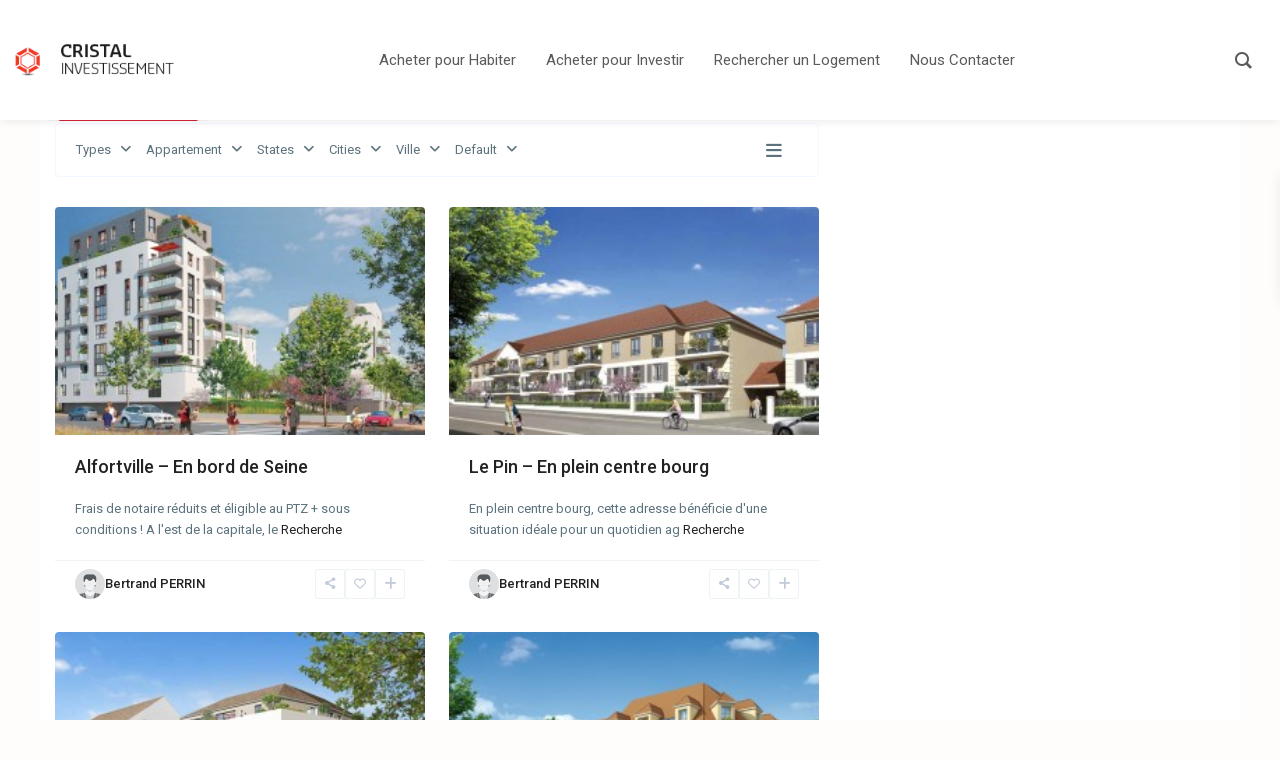

--- FILE ---
content_type: text/html; charset=UTF-8
request_url: https://cristal-investissement.com/listings/appartement/
body_size: 38308
content:
<!DOCTYPE html>
<html lang="fr-FR"   dir="ltr" >
<head>

    <meta charset="UTF-8" />
    <meta name="viewport" content="width=device-width, initial-scale=1,user-scalable=no">
    <link rel="pingback" href="https://cristal-investissement.com/WordPress3/xmlrpc.php" />

    <meta name='robots' content='index, follow, max-image-preview:large, max-snippet:-1, max-video-preview:-1' />
	<style>img:is([sizes="auto" i], [sizes^="auto," i]) { contain-intrinsic-size: 3000px 1500px }</style>
	
	<!-- This site is optimized with the Yoast SEO plugin v26.7 - https://yoast.com/wordpress/plugins/seo/ -->
	<title>Archives des Appartement - Cristal Investissement</title>
	<link rel="canonical" href="https://cristal-investissement.com/listings/appartement/" />
	<link rel="next" href="https://cristal-investissement.com/listings/appartement/page/2/" />
	<meta property="og:locale" content="fr_FR" />
	<meta property="og:type" content="article" />
	<meta property="og:title" content="Archives des Appartement - Cristal Investissement" />
	<meta property="og:description" content="Appartement" />
	<meta property="og:url" content="https://cristal-investissement.com/listings/appartement/" />
	<meta property="og:site_name" content="Cristal Investissement" />
	<meta name="twitter:card" content="summary_large_image" />
	<script type="application/ld+json" class="yoast-schema-graph">{"@context":"https://schema.org","@graph":[{"@type":"CollectionPage","@id":"https://cristal-investissement.com/listings/appartement/","url":"https://cristal-investissement.com/listings/appartement/","name":"Archives des Appartement - Cristal Investissement","isPartOf":{"@id":"https://cristal-investissement.com/#website"},"primaryImageOfPage":{"@id":"https://cristal-investissement.com/listings/appartement/#primaryimage"},"image":{"@id":"https://cristal-investissement.com/listings/appartement/#primaryimage"},"thumbnailUrl":"https://cristal-investissement.com/WordPress3/wp-content/uploads/2021/03/92_CHATENAY.jpg","breadcrumb":{"@id":"https://cristal-investissement.com/listings/appartement/#breadcrumb"},"inLanguage":"fr-FR"},{"@type":"ImageObject","inLanguage":"fr-FR","@id":"https://cristal-investissement.com/listings/appartement/#primaryimage","url":"https://cristal-investissement.com/WordPress3/wp-content/uploads/2021/03/92_CHATENAY.jpg","contentUrl":"https://cristal-investissement.com/WordPress3/wp-content/uploads/2021/03/92_CHATENAY.jpg","width":1920,"height":1080},{"@type":"BreadcrumbList","@id":"https://cristal-investissement.com/listings/appartement/#breadcrumb","itemListElement":[{"@type":"ListItem","position":1,"name":"Accueil","item":"https://cristal-investissement.com/"},{"@type":"ListItem","position":2,"name":"Appartement"}]},{"@type":"WebSite","@id":"https://cristal-investissement.com/#website","url":"https://cristal-investissement.com/","name":"Cristal Investissement","description":"L&#039;immobilier neuf à prix promoteur","publisher":{"@id":"https://cristal-investissement.com/#organization"},"potentialAction":[{"@type":"SearchAction","target":{"@type":"EntryPoint","urlTemplate":"https://cristal-investissement.com/?s={search_term_string}"},"query-input":{"@type":"PropertyValueSpecification","valueRequired":true,"valueName":"search_term_string"}}],"inLanguage":"fr-FR"},{"@type":"Organization","@id":"https://cristal-investissement.com/#organization","name":"Cristal Investissement","url":"https://cristal-investissement.com/","logo":{"@type":"ImageObject","inLanguage":"fr-FR","@id":"https://cristal-investissement.com/#/schema/logo/image/","url":"https://cristal-investissement.com/WordPress3/wp-content/uploads/2015/04/logo646X220-e1429621969740.jpg","contentUrl":"https://cristal-investissement.com/WordPress3/wp-content/uploads/2015/04/logo646X220-e1429621969740.jpg","width":147,"height":50,"caption":"Cristal Investissement"},"image":{"@id":"https://cristal-investissement.com/#/schema/logo/image/"}}]}</script>
	<!-- / Yoast SEO plugin. -->


<link rel='dns-prefetch' href='//maps-api-ssl.google.com' />
<link rel='dns-prefetch' href='//fonts.googleapis.com' />
<link rel="alternate" type="application/rss+xml" title="Cristal Investissement &raquo; Flux" href="https://cristal-investissement.com/feed/" />
<link rel="alternate" type="application/rss+xml" title="Cristal Investissement &raquo; Flux des commentaires" href="https://cristal-investissement.com/comments/feed/" />
<link rel="alternate" type="application/rss+xml" title="Flux pour Cristal Investissement &raquo; Appartement Catégories" href="https://cristal-investissement.com/listings/appartement/feed/" />
		<!-- This site uses the Google Analytics by MonsterInsights plugin v9.11.1 - Using Analytics tracking - https://www.monsterinsights.com/ -->
		<!-- Remarque : MonsterInsights n’est actuellement pas configuré sur ce site. Le propriétaire doit authentifier son compte Google Analytics dans les réglages de MonsterInsights.  -->
					<!-- No tracking code set -->
				<!-- / Google Analytics by MonsterInsights -->
		<script type="text/javascript">
/* <![CDATA[ */
window._wpemojiSettings = {"baseUrl":"https:\/\/s.w.org\/images\/core\/emoji\/15.0.3\/72x72\/","ext":".png","svgUrl":"https:\/\/s.w.org\/images\/core\/emoji\/15.0.3\/svg\/","svgExt":".svg","source":{"concatemoji":"https:\/\/cristal-investissement.com\/WordPress3\/wp-includes\/js\/wp-emoji-release.min.js?ver=5ae2e2adc0c7697e053940001066a263"}};
/*! This file is auto-generated */
!function(i,n){var o,s,e;function c(e){try{var t={supportTests:e,timestamp:(new Date).valueOf()};sessionStorage.setItem(o,JSON.stringify(t))}catch(e){}}function p(e,t,n){e.clearRect(0,0,e.canvas.width,e.canvas.height),e.fillText(t,0,0);var t=new Uint32Array(e.getImageData(0,0,e.canvas.width,e.canvas.height).data),r=(e.clearRect(0,0,e.canvas.width,e.canvas.height),e.fillText(n,0,0),new Uint32Array(e.getImageData(0,0,e.canvas.width,e.canvas.height).data));return t.every(function(e,t){return e===r[t]})}function u(e,t,n){switch(t){case"flag":return n(e,"\ud83c\udff3\ufe0f\u200d\u26a7\ufe0f","\ud83c\udff3\ufe0f\u200b\u26a7\ufe0f")?!1:!n(e,"\ud83c\uddfa\ud83c\uddf3","\ud83c\uddfa\u200b\ud83c\uddf3")&&!n(e,"\ud83c\udff4\udb40\udc67\udb40\udc62\udb40\udc65\udb40\udc6e\udb40\udc67\udb40\udc7f","\ud83c\udff4\u200b\udb40\udc67\u200b\udb40\udc62\u200b\udb40\udc65\u200b\udb40\udc6e\u200b\udb40\udc67\u200b\udb40\udc7f");case"emoji":return!n(e,"\ud83d\udc26\u200d\u2b1b","\ud83d\udc26\u200b\u2b1b")}return!1}function f(e,t,n){var r="undefined"!=typeof WorkerGlobalScope&&self instanceof WorkerGlobalScope?new OffscreenCanvas(300,150):i.createElement("canvas"),a=r.getContext("2d",{willReadFrequently:!0}),o=(a.textBaseline="top",a.font="600 32px Arial",{});return e.forEach(function(e){o[e]=t(a,e,n)}),o}function t(e){var t=i.createElement("script");t.src=e,t.defer=!0,i.head.appendChild(t)}"undefined"!=typeof Promise&&(o="wpEmojiSettingsSupports",s=["flag","emoji"],n.supports={everything:!0,everythingExceptFlag:!0},e=new Promise(function(e){i.addEventListener("DOMContentLoaded",e,{once:!0})}),new Promise(function(t){var n=function(){try{var e=JSON.parse(sessionStorage.getItem(o));if("object"==typeof e&&"number"==typeof e.timestamp&&(new Date).valueOf()<e.timestamp+604800&&"object"==typeof e.supportTests)return e.supportTests}catch(e){}return null}();if(!n){if("undefined"!=typeof Worker&&"undefined"!=typeof OffscreenCanvas&&"undefined"!=typeof URL&&URL.createObjectURL&&"undefined"!=typeof Blob)try{var e="postMessage("+f.toString()+"("+[JSON.stringify(s),u.toString(),p.toString()].join(",")+"));",r=new Blob([e],{type:"text/javascript"}),a=new Worker(URL.createObjectURL(r),{name:"wpTestEmojiSupports"});return void(a.onmessage=function(e){c(n=e.data),a.terminate(),t(n)})}catch(e){}c(n=f(s,u,p))}t(n)}).then(function(e){for(var t in e)n.supports[t]=e[t],n.supports.everything=n.supports.everything&&n.supports[t],"flag"!==t&&(n.supports.everythingExceptFlag=n.supports.everythingExceptFlag&&n.supports[t]);n.supports.everythingExceptFlag=n.supports.everythingExceptFlag&&!n.supports.flag,n.DOMReady=!1,n.readyCallback=function(){n.DOMReady=!0}}).then(function(){return e}).then(function(){var e;n.supports.everything||(n.readyCallback(),(e=n.source||{}).concatemoji?t(e.concatemoji):e.wpemoji&&e.twemoji&&(t(e.twemoji),t(e.wpemoji)))}))}((window,document),window._wpemojiSettings);
/* ]]> */
</script>
<link rel='stylesheet' id='imgmap_style-css' href='https://cristal-investissement.com/WordPress3/wp-content/plugins/imagemapper/imgmap_style.css?ver=5ae2e2adc0c7697e053940001066a263' type='text/css' media='all' />
<style id='wp-emoji-styles-inline-css' type='text/css'>

	img.wp-smiley, img.emoji {
		display: inline !important;
		border: none !important;
		box-shadow: none !important;
		height: 1em !important;
		width: 1em !important;
		margin: 0 0.07em !important;
		vertical-align: -0.1em !important;
		background: none !important;
		padding: 0 !important;
	}
</style>
<style id='wp-block-library-inline-css' type='text/css'>
:root{--wp-admin-theme-color:#007cba;--wp-admin-theme-color--rgb:0,124,186;--wp-admin-theme-color-darker-10:#006ba1;--wp-admin-theme-color-darker-10--rgb:0,107,161;--wp-admin-theme-color-darker-20:#005a87;--wp-admin-theme-color-darker-20--rgb:0,90,135;--wp-admin-border-width-focus:2px;--wp-block-synced-color:#7a00df;--wp-block-synced-color--rgb:122,0,223;--wp-bound-block-color:var(--wp-block-synced-color)}@media (min-resolution:192dpi){:root{--wp-admin-border-width-focus:1.5px}}.wp-element-button{cursor:pointer}:root{--wp--preset--font-size--normal:16px;--wp--preset--font-size--huge:42px}:root .has-very-light-gray-background-color{background-color:#eee}:root .has-very-dark-gray-background-color{background-color:#313131}:root .has-very-light-gray-color{color:#eee}:root .has-very-dark-gray-color{color:#313131}:root .has-vivid-green-cyan-to-vivid-cyan-blue-gradient-background{background:linear-gradient(135deg,#00d084,#0693e3)}:root .has-purple-crush-gradient-background{background:linear-gradient(135deg,#34e2e4,#4721fb 50%,#ab1dfe)}:root .has-hazy-dawn-gradient-background{background:linear-gradient(135deg,#faaca8,#dad0ec)}:root .has-subdued-olive-gradient-background{background:linear-gradient(135deg,#fafae1,#67a671)}:root .has-atomic-cream-gradient-background{background:linear-gradient(135deg,#fdd79a,#004a59)}:root .has-nightshade-gradient-background{background:linear-gradient(135deg,#330968,#31cdcf)}:root .has-midnight-gradient-background{background:linear-gradient(135deg,#020381,#2874fc)}.has-regular-font-size{font-size:1em}.has-larger-font-size{font-size:2.625em}.has-normal-font-size{font-size:var(--wp--preset--font-size--normal)}.has-huge-font-size{font-size:var(--wp--preset--font-size--huge)}.has-text-align-center{text-align:center}.has-text-align-left{text-align:left}.has-text-align-right{text-align:right}#end-resizable-editor-section{display:none}.aligncenter{clear:both}.items-justified-left{justify-content:flex-start}.items-justified-center{justify-content:center}.items-justified-right{justify-content:flex-end}.items-justified-space-between{justify-content:space-between}.screen-reader-text{border:0;clip:rect(1px,1px,1px,1px);clip-path:inset(50%);height:1px;margin:-1px;overflow:hidden;padding:0;position:absolute;width:1px;word-wrap:normal!important}.screen-reader-text:focus{background-color:#ddd;clip:auto!important;clip-path:none;color:#444;display:block;font-size:1em;height:auto;left:5px;line-height:normal;padding:15px 23px 14px;text-decoration:none;top:5px;width:auto;z-index:100000}html :where(.has-border-color){border-style:solid}html :where([style*=border-top-color]){border-top-style:solid}html :where([style*=border-right-color]){border-right-style:solid}html :where([style*=border-bottom-color]){border-bottom-style:solid}html :where([style*=border-left-color]){border-left-style:solid}html :where([style*=border-width]){border-style:solid}html :where([style*=border-top-width]){border-top-style:solid}html :where([style*=border-right-width]){border-right-style:solid}html :where([style*=border-bottom-width]){border-bottom-style:solid}html :where([style*=border-left-width]){border-left-style:solid}html :where(img[class*=wp-image-]){height:auto;max-width:100%}:where(figure){margin:0 0 1em}html :where(.is-position-sticky){--wp-admin--admin-bar--position-offset:var(--wp-admin--admin-bar--height,0px)}@media screen and (max-width:600px){html :where(.is-position-sticky){--wp-admin--admin-bar--position-offset:0px}}
</style>
<link rel='stylesheet' id='residence_latest_items-cgb-style-css-css' href='https://cristal-investissement.com/WordPress3/wp-content/plugins/residence-gutenberg/dist/blocks.style.build.css?ver=5ae2e2adc0c7697e053940001066a263' type='text/css' media='all' />
<style id='classic-theme-styles-inline-css' type='text/css'>
/*! This file is auto-generated */
.wp-block-button__link{color:#fff;background-color:#32373c;border-radius:9999px;box-shadow:none;text-decoration:none;padding:calc(.667em + 2px) calc(1.333em + 2px);font-size:1.125em}.wp-block-file__button{background:#32373c;color:#fff;text-decoration:none}
</style>
<link rel='stylesheet' id='contact-form-7-css' href='https://cristal-investissement.com/WordPress3/wp-content/plugins/contact-form-7/includes/css/styles.css?ver=6.1.4' type='text/css' media='all' />
<link rel='stylesheet' id='groovy-menu-style-css' href='https://cristal-investissement.com/WordPress3/wp-content/plugins/groovy-menu-free/assets/style/frontend.css?ver=1.4.3' type='text/css' media='all' />
<link rel='stylesheet' id='groovy-menu-style-fonts-groovy-28328-css' href='https://cristal-investissement.com/WordPress3/wp-content/uploads/groovy/fonts/groovy-28328.css?ver=1.4.3' type='text/css' media='all' />
<link rel='stylesheet' id='groovy-menu-style-fonts-groovy-69018-css' href='https://cristal-investissement.com/WordPress3/wp-content/uploads/groovy/fonts/groovy-69018.css?ver=1.4.3' type='text/css' media='all' />
<link rel='stylesheet' id='groovy-menu-style-fonts-groovy-socicon-css' href='https://cristal-investissement.com/WordPress3/wp-content/uploads/groovy/fonts/groovy-socicon.css?ver=1.4.3' type='text/css' media='all' />
<link rel='stylesheet' id='groovy-menu-font-awesome-css' href='https://cristal-investissement.com/WordPress3/wp-content/plugins/groovy-menu-free/assets/style/fontawesome.css?ver=1.4.3' type='text/css' media='all' crossorigin='anonymous' />
<link rel='preload' as='font' crossorigin='anonymous' id='groovy-menu-font-awesome-file-css' href='https://cristal-investissement.com/WordPress3/wp-content/plugins/groovy-menu-free/assets/fonts/fontawesome-webfont.woff2?v=4.7.0' type='font/woff2' media='all' />
<link rel='stylesheet' id='groovy-menu-font-internal-css' href='https://cristal-investissement.com/WordPress3/wp-content/plugins/groovy-menu-free/assets/style/font-internal.css?ver=1.4.3' type='text/css' media='all' crossorigin='anonymous' />
<link rel='preload' as='font' crossorigin='anonymous' id='groovy-menu-font-internal-file-css' href='https://cristal-investissement.com/WordPress3/wp-content/plugins/groovy-menu-free/assets/fonts/crane-font.woff?hhxb42' type='font/woff' media='all' />
<link rel='stylesheet' id='mlsimport-css' href='https://cristal-investissement.com/WordPress3/wp-content/plugins/mlsimport/public/css/mlsimport-public.css?ver=5.8.4' type='text/css' media='all' />
<link rel='stylesheet' id='sp-news-public-css' href='https://cristal-investissement.com/WordPress3/wp-content/plugins/sp-news-and-widget/assets/css/wpnw-public.css?ver=5.0.6' type='text/css' media='all' />
<link rel='stylesheet' id='js-autocomplete-style-css' href='https://cristal-investissement.com/WordPress3/wp-content/plugins/wp-advanced-search/css/jquery.autocomplete.min.css?ver=1.0' type='text/css' media='all' />
<link rel='stylesheet' id='wpestate_style-css' href='https://cristal-investissement.com/WordPress3/wp-content/themes/wpresidence/style.css?ver=5.0.4' type='text/css' media='all' />
<style id='wpestate_style-inline-css' type='text/css'>

        body::after{
            position:absolute;
            width:0;
            height:0;
            overflow:hidden;
            z-index:-1; // hide images
            content:url();   // load images
            }
        }
</style>
<link rel='stylesheet' id='theme-main-css-css' href='https://cristal-investissement.com/WordPress3/wp-content/themes/wpresidence/public/css/main.css?ver=5ae2e2adc0c7697e053940001066a263' type='text/css' media='all' />
<link rel='stylesheet' id='bootstrap-selectcss.min-css' href='https://cristal-investissement.com/WordPress3/wp-content/themes/wpresidence/public/css/bootstrap-select.min.css?ver=5.0.4' type='text/css' media='all' />
<link rel='stylesheet' id='wpestate-roboto-css' href='https://fonts.googleapis.com/css?family=Roboto%3Awght%40300%2C400%2C500%2C700&#038;subset=latin%2Clatin-ext&#038;display=swap&#038;ver=6.7.4' type='text/css' media='all' />
<link rel='stylesheet' id='font-awesome6.4.2.min-css' href='https://cristal-investissement.com/WordPress3/wp-content/themes/wpresidence/public/fontawesome/css/all.min.css?ver=5ae2e2adc0c7697e053940001066a263' type='text/css' media='all' />
<link rel='stylesheet' id='fontello-css' href='https://cristal-investissement.com/WordPress3/wp-content/themes/wpresidence/css/fontello.min.css?ver=5ae2e2adc0c7697e053940001066a263' type='text/css' media='all' />
<link rel='stylesheet' id='jquery.ui.theme-css' href='https://cristal-investissement.com/WordPress3/wp-content/themes/wpresidence/public/css/jquery-ui.min.css?ver=5ae2e2adc0c7697e053940001066a263' type='text/css' media='all' />
<link rel='stylesheet' id='groovy-menu-preset-style-9668-css' href='https://cristal-investissement.com/WordPress3/wp-content/uploads/groovy/preset_9668.css?ver=af9e0ac2d0d35516db8d32fe1da5c352' type='text/css' media='all' />
<link rel='stylesheet' id='bsf-Defaults-css' href='https://cristal-investissement.com/WordPress3/wp-content/uploads/smile_fonts/Defaults/Defaults.css?ver=3.19.23' type='text/css' media='all' />
<link rel='stylesheet' id='redux-google-fonts-wpresidence_admin-css' href='https://fonts.googleapis.com/css?family=Roboto%3A500&#038;ver=1734196026' type='text/css' media='all' />
<script type="text/javascript" src="https://cristal-investissement.com/WordPress3/wp-includes/js/jquery/jquery.min.js?ver=3.7.1" id="jquery-core-js"></script>
<script type="text/javascript" src="https://cristal-investissement.com/WordPress3/wp-includes/js/jquery/jquery-migrate.min.js?ver=3.4.1" id="jquery-migrate-js"></script>
<script type="text/javascript" src="https://cristal-investissement.com/WordPress3/wp-includes/js/jquery/ui/core.min.js?ver=1.13.3" id="jquery-ui-core-js"></script>
<script type="text/javascript" id="utils-js-extra">
/* <![CDATA[ */
var userSettings = {"url":"\/WordPress3\/","uid":"0","time":"1768368454","secure":"1"};
/* ]]> */
</script>
<script type="text/javascript" src="https://cristal-investissement.com/WordPress3/wp-includes/js/utils.min.js?ver=5ae2e2adc0c7697e053940001066a263" id="utils-js"></script>
<script type="text/javascript" src="https://cristal-investissement.com/WordPress3/wp-content/plugins/imagemapper/script/jquery.imagemapster.min.js?ver=5ae2e2adc0c7697e053940001066a263" id="imgmap_imagemapster-js"></script>
<script type="text/javascript" id="imgmap_script-js-extra">
/* <![CDATA[ */
var imgmap = {"ajaxurl":"https:\/\/cristal-investissement.com\/WordPress3\/wp-admin\/admin-ajax.php","pulseOption":"always","admin_logged":"","alt_dialog":"1"};
/* ]]> */
</script>
<script type="text/javascript" src="https://cristal-investissement.com/WordPress3/wp-content/plugins/imagemapper/imagemapper_script.js?ver=5ae2e2adc0c7697e053940001066a263" id="imgmap_script-js"></script>
<script type="text/javascript" src="https://cristal-investissement.com/WordPress3/wp-includes/js/dist/hooks.min.js?ver=4d63a3d491d11ffd8ac6" id="wp-hooks-js"></script>
<script type="text/javascript" src="https://cristal-investissement.com/WordPress3/wp-includes/js/dist/i18n.min.js?ver=5e580eb46a90c2b997e6" id="wp-i18n-js"></script>
<script type="text/javascript" id="wp-i18n-js-after">
/* <![CDATA[ */
wp.i18n.setLocaleData( { 'text direction\u0004ltr': [ 'ltr' ] } );
/* ]]> */
</script>
<script type="text/javascript" src="https://cristal-investissement.com/WordPress3/wp-content/plugins/mlsimport/public/js/mlsimport-public.js?ver=5.8.4" id="mlsimport-js"></script>
<script type="text/javascript" src="https://cristal-investissement.com/WordPress3/wp-includes/js/jquery/ui/menu.min.js?ver=1.13.3" id="jquery-ui-menu-js"></script>
<script type="text/javascript" src="https://cristal-investissement.com/WordPress3/wp-includes/js/dist/dom-ready.min.js?ver=f77871ff7694fffea381" id="wp-dom-ready-js"></script>
<script type="text/javascript" id="wp-a11y-js-translations">
/* <![CDATA[ */
( function( domain, translations ) {
	var localeData = translations.locale_data[ domain ] || translations.locale_data.messages;
	localeData[""].domain = domain;
	wp.i18n.setLocaleData( localeData, domain );
} )( "default", {"translation-revision-date":"2025-10-01 05:29:20+0000","generator":"GlotPress\/4.0.1","domain":"messages","locale_data":{"messages":{"":{"domain":"messages","plural-forms":"nplurals=2; plural=n > 1;","lang":"fr"},"Notifications":["Notifications"]}},"comment":{"reference":"wp-includes\/js\/dist\/a11y.js"}} );
/* ]]> */
</script>
<script type="text/javascript" src="https://cristal-investissement.com/WordPress3/wp-includes/js/dist/a11y.min.js?ver=3156534cc54473497e14" id="wp-a11y-js"></script>
<script type="text/javascript" src="https://cristal-investissement.com/WordPress3/wp-includes/js/jquery/ui/autocomplete.min.js?ver=1.13.3" id="jquery-ui-autocomplete-js"></script>
<script type="text/javascript" id="params-autocomplete-js-extra">
/* <![CDATA[ */
var ac_param = {"ajaxurl":"https:\/\/cristal-investissement.com\/WordPress3\/wp-admin\/admin-ajax.php","selector":".search-field","autoFocus":"","limitDisplay":"5","multiple":"1"};
/* ]]> */
</script>
<script type="text/javascript" src="https://cristal-investissement.com/WordPress3/wp-content/plugins/wp-advanced-search/js/autocompleteSearch-min.js?ver=5ae2e2adc0c7697e053940001066a263" id="params-autocomplete-js"></script>
<script type="text/javascript" src="https://cristal-investissement.com/WordPress3/wp-content/themes/wpresidence/js/modernizr.custom.62456.js?ver=5.0.4" id="modernizr.custom.62456-js"></script>
<script></script><link rel="https://api.w.org/" href="https://cristal-investissement.com/wp-json/" /><link rel="alternate" title="JSON" type="application/json" href="https://cristal-investissement.com/wp-json/wp/v2/property_category/83" /><link rel="EditURI" type="application/rsd+xml" title="RSD" href="https://cristal-investissement.com/WordPress3/xmlrpc.php?rsd" />
	<link rel="preconnect" href="https://fonts.googleapis.com">
	<link rel="preconnect" href="https://fonts.gstatic.com">
	<meta name="description" content="Appartement
" ><style type='text/css'>:root{/* base variables START */--wp-estate-main-color-option: #ffffff;--wp-estate-second-color-option: #ffffff;/* base variables END *//* layout variables START *//* layout variables END *//* logo variables START *//* logo variables END *//* header variables START *//* header variables END *//* mobile_header variables START *//* mobile_header variables END *//* search variables START */--wp-estate-adv-back-color-option: #ffffff;--wp-estate-adv-font-color-option: #ffffff;--wp-estate-adv-search-back-color-option: #ffffff;--wp-estate-adv-search-font-color-option: #ffffff;--wp_estate_adv_search_background_color-option: #ffffff;--wp-estate-adv-search-tab-font-color-option: #ffffff;/* search variables END *//* general variables START */--wp-estate-background-color-option: #ffffff;--wp_estate_content_back_color-option: #ffffff;--wp_estate_content_area_back_color-option: #ffffff;/* general variables END *//* map variables START *//* map variables END *//* property_unit variables START */--wp-estate-card-details-font-awsome-size-option: 13px;--wp-estate-card-details-image_icon-size-option: 17px;--wp-estate-card-details-font-family-option: Roboto;--wp-estate-card-details-font-size-option: 14px;--wp-estate-card-details-font-weight-option: 500;--wp-estate-card-details-alignment-option: fill;--wp-estate-card-details-image-position-option: left;--wp-estate-card-details-gap-option: px;/* property_unit variables END *//* widgets variables START *//* widgets variables END *//* footer variables START *//* footer variables END *//* content_area_padding variables START *//* content_area_padding variables END *//* property_unit_padding variables START *//* property_unit_padding variables END *//* widget_padding variables START *//* widget_padding variables END *//* borders_and_units variables START *//* borders_and_units variables END *//* min_heights variables START *//* min_heights variables END *//* dashboard_colors variables START *//* dashboard_colors variables END *//* typography variables START *//* typography variables END *//* others variables START *//* others variables END */}</style><meta name="generator" content="Elementor 3.25.10; features: e_font_icon_svg, additional_custom_breakpoints, e_optimized_control_loading, e_element_cache; settings: css_print_method-external, google_font-enabled, font_display-swap">
			<style>
				.e-con.e-parent:nth-of-type(n+4):not(.e-lazyloaded):not(.e-no-lazyload),
				.e-con.e-parent:nth-of-type(n+4):not(.e-lazyloaded):not(.e-no-lazyload) * {
					background-image: none !important;
				}
				@media screen and (max-height: 1024px) {
					.e-con.e-parent:nth-of-type(n+3):not(.e-lazyloaded):not(.e-no-lazyload),
					.e-con.e-parent:nth-of-type(n+3):not(.e-lazyloaded):not(.e-no-lazyload) * {
						background-image: none !important;
					}
				}
				@media screen and (max-height: 640px) {
					.e-con.e-parent:nth-of-type(n+2):not(.e-lazyloaded):not(.e-no-lazyload),
					.e-con.e-parent:nth-of-type(n+2):not(.e-lazyloaded):not(.e-no-lazyload) * {
						background-image: none !important;
					}
				}
			</style>
			<meta name="generator" content="Powered by WPBakery Page Builder - drag and drop page builder for WordPress."/>
<style type="text/css" id="custom-background-css">
body.custom-background { background-color: #fffcfc; }
</style>
	<meta name="generator" content="Powered by Slider Revolution 6.7.23 - responsive, Mobile-Friendly Slider Plugin for WordPress with comfortable drag and drop interface." />
<link rel="icon" href="https://cristal-investissement.com/WordPress3/wp-content/uploads/2021/02/cropped-logologo1-32x32.png" sizes="32x32" />
<link rel="icon" href="https://cristal-investissement.com/WordPress3/wp-content/uploads/2021/02/cropped-logologo1-192x192.png" sizes="192x192" />
<link rel="apple-touch-icon" href="https://cristal-investissement.com/WordPress3/wp-content/uploads/2021/02/cropped-logologo1-180x180.png" />
<meta name="msapplication-TileImage" content="https://cristal-investissement.com/WordPress3/wp-content/uploads/2021/02/cropped-logologo1-270x270.png" />
<script>function setREVStartSize(e){
			//window.requestAnimationFrame(function() {
				window.RSIW = window.RSIW===undefined ? window.innerWidth : window.RSIW;
				window.RSIH = window.RSIH===undefined ? window.innerHeight : window.RSIH;
				try {
					var pw = document.getElementById(e.c).parentNode.offsetWidth,
						newh;
					pw = pw===0 || isNaN(pw) || (e.l=="fullwidth" || e.layout=="fullwidth") ? window.RSIW : pw;
					e.tabw = e.tabw===undefined ? 0 : parseInt(e.tabw);
					e.thumbw = e.thumbw===undefined ? 0 : parseInt(e.thumbw);
					e.tabh = e.tabh===undefined ? 0 : parseInt(e.tabh);
					e.thumbh = e.thumbh===undefined ? 0 : parseInt(e.thumbh);
					e.tabhide = e.tabhide===undefined ? 0 : parseInt(e.tabhide);
					e.thumbhide = e.thumbhide===undefined ? 0 : parseInt(e.thumbhide);
					e.mh = e.mh===undefined || e.mh=="" || e.mh==="auto" ? 0 : parseInt(e.mh,0);
					if(e.layout==="fullscreen" || e.l==="fullscreen")
						newh = Math.max(e.mh,window.RSIH);
					else{
						e.gw = Array.isArray(e.gw) ? e.gw : [e.gw];
						for (var i in e.rl) if (e.gw[i]===undefined || e.gw[i]===0) e.gw[i] = e.gw[i-1];
						e.gh = e.el===undefined || e.el==="" || (Array.isArray(e.el) && e.el.length==0)? e.gh : e.el;
						e.gh = Array.isArray(e.gh) ? e.gh : [e.gh];
						for (var i in e.rl) if (e.gh[i]===undefined || e.gh[i]===0) e.gh[i] = e.gh[i-1];
											
						var nl = new Array(e.rl.length),
							ix = 0,
							sl;
						e.tabw = e.tabhide>=pw ? 0 : e.tabw;
						e.thumbw = e.thumbhide>=pw ? 0 : e.thumbw;
						e.tabh = e.tabhide>=pw ? 0 : e.tabh;
						e.thumbh = e.thumbhide>=pw ? 0 : e.thumbh;
						for (var i in e.rl) nl[i] = e.rl[i]<window.RSIW ? 0 : e.rl[i];
						sl = nl[0];
						for (var i in nl) if (sl>nl[i] && nl[i]>0) { sl = nl[i]; ix=i;}
						var m = pw>(e.gw[ix]+e.tabw+e.thumbw) ? 1 : (pw-(e.tabw+e.thumbw)) / (e.gw[ix]);
						newh =  (e.gh[ix] * m) + (e.tabh + e.thumbh);
					}
					var el = document.getElementById(e.c);
					if (el!==null && el) el.style.height = newh+"px";
					el = document.getElementById(e.c+"_wrapper");
					if (el!==null && el) {
						el.style.height = newh+"px";
						el.style.display = "block";
					}
				} catch(e){
					console.log("Failure at Presize of Slider:" + e)
				}
			//});
		  };</script>
	<style id="egf-frontend-styles" type="text/css">
		p {} h1 {} h2 {} h3 {} h4 {} h5 {} h6 {} 	</style>
	<noscript><style> .wpb_animate_when_almost_visible { opacity: 1; }</style></noscript><style id="wpforms-css-vars-root">
				:root {
					--wpforms-field-border-radius: 3px;
--wpforms-field-border-style: solid;
--wpforms-field-border-size: 1px;
--wpforms-field-background-color: #ffffff;
--wpforms-field-border-color: rgba( 0, 0, 0, 0.25 );
--wpforms-field-border-color-spare: rgba( 0, 0, 0, 0.25 );
--wpforms-field-text-color: rgba( 0, 0, 0, 0.7 );
--wpforms-field-menu-color: #ffffff;
--wpforms-label-color: rgba( 0, 0, 0, 0.85 );
--wpforms-label-sublabel-color: rgba( 0, 0, 0, 0.55 );
--wpforms-label-error-color: #d63637;
--wpforms-button-border-radius: 3px;
--wpforms-button-border-style: none;
--wpforms-button-border-size: 1px;
--wpforms-button-background-color: #066aab;
--wpforms-button-border-color: #066aab;
--wpforms-button-text-color: #ffffff;
--wpforms-page-break-color: #066aab;
--wpforms-background-image: none;
--wpforms-background-position: center center;
--wpforms-background-repeat: no-repeat;
--wpforms-background-size: cover;
--wpforms-background-width: 100px;
--wpforms-background-height: 100px;
--wpforms-background-color: rgba( 0, 0, 0, 0 );
--wpforms-background-url: none;
--wpforms-container-padding: 0px;
--wpforms-container-border-style: none;
--wpforms-container-border-width: 1px;
--wpforms-container-border-color: #000000;
--wpforms-container-border-radius: 3px;
--wpforms-field-size-input-height: 43px;
--wpforms-field-size-input-spacing: 15px;
--wpforms-field-size-font-size: 16px;
--wpforms-field-size-line-height: 19px;
--wpforms-field-size-padding-h: 14px;
--wpforms-field-size-checkbox-size: 16px;
--wpforms-field-size-sublabel-spacing: 5px;
--wpforms-field-size-icon-size: 1;
--wpforms-label-size-font-size: 16px;
--wpforms-label-size-line-height: 19px;
--wpforms-label-size-sublabel-font-size: 14px;
--wpforms-label-size-sublabel-line-height: 17px;
--wpforms-button-size-font-size: 17px;
--wpforms-button-size-height: 41px;
--wpforms-button-size-padding-h: 15px;
--wpforms-button-size-margin-top: 10px;
--wpforms-container-shadow-size-box-shadow: none;

				}
			</style></head>

<body data-rsssl=1 class="archive tax-property_category term-appartement term-83 custom-background wp-custom-logo groovy_menu_1-4-3  wpresidece_has_top_bar  wpresidence_header_logo_align_left wpresidence_header_menu_type1_align_center wpresidence_header_menu_type3_4_text_align_left using-wpresidence-template wpb-js-composer js-comp-ver-8.0.1 vc_responsive elementor-default elementor-kit-9755">
	<header class="gm-navbar gm-preset-id-9668 gm-navbar--align-left gm-navbar--style-1 gm-top-links-align-center gm-navbar--toolbar-false gm-navbar--has-shadow gm-navbar--shadow-tiny gm-navbar--has-shadow-dropdown gm-navbar--shadow-dropdown-medium gm-navbar--hide-gm-caret gm-dropdown-hover-style-default gm-dropdown-appearance-animate-from-bottom gm-dropdown-with-scrollbar"
	        id="gm-696729473b688" data-version="1.4.3">
		<div class="gm-wrapper"><div class="gm-inner">
				<div class="gm-inner-bg"></div>
				<div class="gm-container"><div class="gm-logo"><a href="https://cristal-investissement.com/" ><img src="https://cristal-investissement.com/WordPress3/wp-content/uploads/2022/01/logobis62.png" width="198" height="57" class="gm-logo__img gm-logo__img-default" alt="" /><img src="https://cristal-investissement.com/WordPress3/wp-content/uploads/2022/01/Sans-titre.png" width="200" height="90" class="gm-logo__img gm-logo__img-mobile" alt="" /></a></div><div class="gm-menu-btn gm-burger hamburger"><div class="hamburger-box"><div class="hamburger-inner"></div></div></div><div class="gm-main-menu-wrapper"><nav id="gm-main-menu"><ul id="menu-general" class="gm-navbar-nav"><li id="menu-item-9679" class="menu-item menu-item-type-custom menu-item-object-custom gm-menu-item gm-menu-item--lvl-0 mega-gm-dropdown"><a href="https://cristal-investissement.com/acheter-pour-habiter/" class="gm-anchor"><span class="gm-menu-item__txt-wrapper"><span class="gm-menu-item__txt">Acheter pour Habiter</span></span></a></li>
<li id="menu-item-9680" class="menu-item menu-item-type-custom menu-item-object-custom gm-menu-item gm-menu-item--lvl-0 mega-gm-dropdown"><a href="https://cristal-investissement.com/acheter-pour-investir/" class="gm-anchor"><span class="gm-menu-item__txt-wrapper"><span class="gm-menu-item__txt">Acheter pour Investir</span></span></a></li>
<li id="menu-item-9681" class="menu-item menu-item-type-custom menu-item-object-custom gm-menu-item gm-menu-item--lvl-0 mega-gm-dropdown"><a href="https://cristal-investissement.com/programmes-immobiliers-neufs-ile-de-france-2/" class="gm-anchor"><span class="gm-menu-item__txt-wrapper"><span class="gm-menu-item__txt">Rechercher un Logement</span></span></a></li>
<li id="menu-item-9682" class="menu-item menu-item-type-post_type menu-item-object-page gm-menu-item gm-menu-item--lvl-0"><a href="https://cristal-investissement.com/contact-cristal-investissement/" class="gm-anchor"><span class="gm-menu-item__txt-wrapper"><span class="gm-menu-item__txt">Nous Contacter</span></span></a></li>
</ul></nav><div class="gm-actions"><div class="gm-search fullscreen">
										<i class="gmi gmi-zoom-search"></i>
										<span class="gm-search__txt">Search</span><div class="gm-search__fullscreen-container gm-hidden">
										<span class="gm-search__close"><svg height="32" width="32" xmlns="http://www.w3.org/2000/svg" viewBox="0 0 32 32">
    <path fill-rule="evenodd" d="M 16 32 C 7.16 32 0 24.84 0 16 C 0 7.16 7.16 0 16 0 C 24.84 0 32 7.16 32 16 C 32 24.84 24.84 32 16 32 Z M 16 2 C 8.27 2 2 8.27 2 16 C 2 23.73 8.27 30 16 30 C 23.73 30 30 23.73 30 16 C 30 8.27 23.73 2 16 2 Z M 17.35 16 C 17.35 16 20.71 19.37 20.71 19.37 C 21.09 19.74 21.09 20.34 20.71 20.71 C 20.34 21.09 19.74 21.09 19.37 20.71 C 19.37 20.71 16 17.35 16 17.35 C 16 17.35 12.63 20.71 12.63 20.71 C 12.26 21.09 11.66 21.09 11.29 20.71 C 10.91 20.34 10.91 19.74 11.29 19.37 C 11.29 19.37 14.65 16 14.65 16 C 14.65 16 11.29 12.63 11.29 12.63 C 10.91 12.26 10.91 11.66 11.29 11.29 C 11.66 10.91 12.26 10.91 12.63 11.29 C 12.63 11.29 16 14.65 16 14.65 C 16 14.65 19.37 11.29 19.37 11.29 C 19.74 10.91 20.34 10.91 20.71 11.29 C 21.09 11.66 21.09 12.26 20.71 12.63 C 20.71 12.63 17.35 16 17.35 16 Z" />
</svg></span>

										<div class="gm-search__inner"><span class="gm-search__alpha">START TYPING AND PRESS ENTER TO SEARCH</span>							<div class="gm-search-wrapper">							<form action="https://cristal-investissement.com/"
												      method="get"
												      class="gm-search-wrapper-form">
													<div class="gm-form-group">
														<input type="text" name="s" class="gm-search__input">
														
														<button type="submit" class="gm-search-btn">
															<i class="fa fa-search"></i>
														</button>
													</div>
												</form>							</div>
										</div>
									</div>				</div></div></div>
				</div>
			</div>
		</div>
		<div class="gm-padding"></div>
	</header><aside class="gm-navigation-drawer gm-navigation-drawer--mobile gm-hidden"><div class="gm-grid-container d-flex flex-column h-100"><div class="gm-menu-btn-close-mobile-drawer gm-hamburger-close" aria-label="close"><div class="hamburger is-active hamburger--squeeze"><div class="hamburger-box"><div class="hamburger-inner"></div></div></div></div><div class="gm-mobile-menu-container"><ul id="menu-general-1" class="gm-navbar-nav"><li id="menu-item-mobile-9679" class="menu-item menu-item-type-custom menu-item-object-custom gm-menu-item gm-menu-item--lvl-0"><a href="https://cristal-investissement.com/acheter-pour-habiter/" class="gm-anchor"><span class="gm-menu-item__txt-wrapper"><span class="gm-menu-item__txt">Acheter pour Habiter</span></span></a></li>
<li id="menu-item-mobile-9680" class="menu-item menu-item-type-custom menu-item-object-custom gm-menu-item gm-menu-item--lvl-0"><a href="https://cristal-investissement.com/acheter-pour-investir/" class="gm-anchor"><span class="gm-menu-item__txt-wrapper"><span class="gm-menu-item__txt">Acheter pour Investir</span></span></a></li>
<li id="menu-item-mobile-9681" class="menu-item menu-item-type-custom menu-item-object-custom gm-menu-item gm-menu-item--lvl-0"><a href="https://cristal-investissement.com/programmes-immobiliers-neufs-ile-de-france-2/" class="gm-anchor"><span class="gm-menu-item__txt-wrapper"><span class="gm-menu-item__txt">Rechercher un Logement</span></span></a></li>
<li id="menu-item-mobile-9682" class="menu-item menu-item-type-post_type menu-item-object-page gm-menu-item gm-menu-item--lvl-0"><a href="https://cristal-investissement.com/contact-cristal-investissement/" class="gm-anchor"><span class="gm-menu-item__txt-wrapper"><span class="gm-menu-item__txt">Nous Contacter</span></span></a></li>
</ul></div><div class="flex-grow-1"></div><div class="gm-mobile-action-area-wrapper d-flex justify-content-center align-items-center text-center mb-4 mt-5"><div class="gm-search fullscreen">
						<i class="gm-icon gmi gmi-zoom-search"></i>
						<span class="gm-search__txt">Search</span>
					</div></div></div><div class="gm-mobile-postwrap"></div></aside>

<!-- Mobile wrapper container -->
<div class="mobilewrapper" id="mobilewrapper_links">
    <div class="snap-drawers">
        <!-- Left Sidebar for mobile menu -->
        <div class="snap-drawer snap-drawer-left">
            <div class="mobilemenu-close"><i class="fas fa-times"></i></div>
             <div class="header_phone">
            <svg xmlns="http://www.w3.org/2000/svg" xmlns:xlink="http://www.w3.org/1999/xlink" xml:space="preserve" version="1.1" style="shape-rendering:geometricPrecision;text-rendering:geometricPrecision;image-rendering:optimizeQuality;" viewBox="0 0 295.64 369.5375" x="0px" y="0px" fill-rule="evenodd" clip-rule="evenodd"><defs></defs><g><path class="fil0" d="M231.99 189.12c18.12,10.07 36.25,20.14 54.37,30.21 7.8,4.33 11.22,13.52 8.15,21.9 -15.59,42.59 -61.25,65.07 -104.21,49.39 -87.97,-32.11 -153.18,-97.32 -185.29,-185.29 -15.68,-42.96 6.8,-88.62 49.39,-104.21 8.38,-3.07 17.57,0.35 21.91,8.15 10.06,18.12 20.13,36.25 30.2,54.37 4.72,8.5 3.61,18.59 -2.85,25.85 -8.46,9.52 -16.92,19.04 -25.38,28.55 18.06,43.98 55.33,81.25 99.31,99.31 9.51,-8.46 19.03,-16.92 28.55,-25.38 7.27,-6.46 17.35,-7.57 25.85,-2.85z"/></g></svg>
            <a href="tel:06 63 01 70 90" >06 63 01 70 90</a>
        </div><div id="menu-main-menu" class="mobilex-menu"><ul>
<li class="page_item page-item-6041"><a href="https://cristal-investissement.com/">Accueil</a></li>
<li class="page_item page-item-8877"><a href="https://cristal-investissement.com/acheter-pour-habiter/">Acheter pour habiter</a></li>
<li class="page_item page-item-31856"><a href="https://cristal-investissement.com/acheter-pour-investir/">Acheter pour Investir</a></li>
<li class="page_item page-item-9159"><a href="https://cristal-investissement.com/actualites-immobilier-neuf-france/">Actualités de l&rsquo;immobilier en France</a></li>
<li class="page_item page-item-5274"><a href="https://cristal-investissement.com/programmes-immobiliers-neufs-ile-de-france-2/">Advanced Search</a></li>
<li class="page_item page-item-9759"><a href="https://cristal-investissement.com/compare-listings/">Compare Listings</a></li>
<li class="page_item page-item-5808"><a href="https://cristal-investissement.com/contact-cristal-investissement/">Contactez Cristal Investissement</a></li>
<li class="page_item page-item-9762"><a href="https://cristal-investissement.com/dashboard-add-agent/">Dashboard &#8211; Add Agent</a></li>
<li class="page_item page-item-9761"><a href="https://cristal-investissement.com/dashboard-add-property/">Dashboard &#8211; Add Property</a></li>
<li class="page_item page-item-9763"><a href="https://cristal-investissement.com/dashboard-agent-list/">Dashboard &#8211; Agent List</a></li>
<li class="page_item page-item-9764"><a href="https://cristal-investissement.com/dashboard-favorite-properties/">Dashboard &#8211; Favorite Properties</a></li>
<li class="page_item page-item-9765"><a href="https://cristal-investissement.com/dashboard-inbox/">Dashboard &#8211; Inbox</a></li>
<li class="page_item page-item-9767"><a href="https://cristal-investissement.com/dashboard-invoices/">Dashboard &#8211; Invoices</a></li>
<li class="page_item page-item-9766"><a href="https://cristal-investissement.com/dashboard-main/">Dashboard &#8211; Main</a></li>
<li class="page_item page-item-9768"><a href="https://cristal-investissement.com/dashboard-profile-page/">Dashboard &#8211; Profile Page</a></li>
<li class="page_item page-item-9760"><a href="https://cristal-investissement.com/dashboard-property-list/">Dashboard &#8211; Property List</a></li>
<li class="page_item page-item-9770"><a href="https://cristal-investissement.com/dashboard-saved-searches/">Dashboard &#8211; Saved Searches</a></li>
<li class="page_item page-item-9769"><a href="https://cristal-investissement.com/dashboard-search-results/">Dashboard &#8211; Search Results</a></li>
<li class="page_item page-item-9772"><a href="https://cristal-investissement.com/dashboard-analytics/">Dashboard -Analytics</a></li>
<li class="page_item page-item-9213"><a href="https://cristal-investissement.com/nouveautes/">Découvrez nos nouveautés</a></li>
<li class="page_item page-item-6116"><a href="https://cristal-investissement.com/nue-propriete/">La Nue-Propriété</a></li>
<li class="page_item page-item-8468"><a href="https://cristal-investissement.com/tva-reduite-residence-principale/">La TVA réduite</a></li>
<li class="page_item page-item-31745"><a href="https://cristal-investissement.com/le-ptz-description/">LE PTZ &#8211; DESCRIPTION</a></li>
<li class="page_item page-item-6107"><a href="https://cristal-investissement.com/le-ptz-residence-principale/">Le PTZ+</a></li>
<li class="page_item page-item-6110"><a href="https://cristal-investissement.com/frais-de-notaire-reduits-immobilier-neuf/">Les Frais de Notaire réduits</a></li>
<li class="page_item page-item-6114"><a href="https://cristal-investissement.com/residences-services/">Les Résidences Services</a></li>
<li class="page_item page-item-6112"><a href="https://cristal-investissement.com/reduction-impot-loi-pinel/">LMNP</a></li>
<li class="page_item page-item-5800"><a href="https://cristal-investissement.com/mentions-legales/">Mentions légales</a></li>
<li class="page_item page-item-8829"><a href="https://cristal-investissement.com/programmes-immobiliers-neufs-ile-de-france-3/">Modele programme</a></li>
<li class="page_item page-item-31440"><a href="https://cristal-investissement.com/modele-programme2/">Modele programme2</a></li>
<li class="page_item page-item-5798"><a href="https://cristal-investissement.com/notre-charte-qualite/">Notre charte qualité</a></li>
<li class="page_item page-item-5802"><a href="https://cristal-investissement.com/plan-du-site/">Plan du site</a></li>
<li class="page_item page-item-6504"><a href="https://cristal-investissement.com/programmes-immobiliers-neufs-ile-de-france/">Programmes immobiliers neufs</a></li>
<li class="page_item page-item-6572"><a href="https://cristal-investissement.com/programmes-immobiliers-neufs-paris/">Programmes immobiliers neufs à Paris</a></li>
<li class="page_item page-item-6622"><a href="https://cristal-investissement.com/programmes-immobiliers-neufs-val-d-oise/">Programmes immobiliers neufs dans le Val d&rsquo;Oise</a></li>
<li class="page_item page-item-6620"><a href="https://cristal-investissement.com/programmes-immobiliers-neufs-val-de-marne/">Programmes immobiliers neufs dans le Val-de-Marne</a></li>
<li class="page_item page-item-6616"><a href="https://cristal-investissement.com/programmes-immobiliers-neufs-hauts-de-seine/">Programmes immobiliers neufs dans les Hauts-de-Seine</a></li>
<li class="page_item page-item-6612"><a href="https://cristal-investissement.com/programmes-immobiliers-neufs-yvelines/">Programmes immobiliers neufs dans les Yvelines</a></li>
<li class="page_item page-item-6614"><a href="https://cristal-investissement.com/programmes-immobiliers-neufs-essonne/">Programmes immobiliers neufs en Essonne</a></li>
<li class="page_item page-item-6576"><a href="https://cristal-investissement.com/programmes-immobiliers-neufs-seine-et-marne/">Programmes immobiliers neufs en Seine-et-Marne</a></li>
<li class="page_item page-item-6618"><a href="https://cristal-investissement.com/programmes-immobiliers-neufs-seine-saint-denis/">Programmes immobiliers neufs en Seine-Saint-Denis</a></li>
</ul></div>        </div>
    </div>
</div>


<!-- User mobile wrapper container -->
<div class="mobilewrapper-user" id="mobilewrapperuser">
    <div class="snap-drawers">
        <!-- Right Sidebar for user mobile menu -->
        <div class="snap-drawer snap-drawer-right">
            <div class="mobilemenu-close-user"><i class="fas fa-times"></i></div>

            <div class="login_form wpestate_login_form_wrapper">
    <div class="login_register_div_title">Sign into your account</div>
    <div class="loginalert login_register_message_area" ></div>
    <input type="text" class="form-control wpestate_login_form_username" name="log"  placeholder="Username"/>

    <div class="password_holder">
        <input type="password" class="form-control wpestate_login_form_password " name="pwd" placeholder="Password"/>
        <i class="far fa-eye-slash show_hide_password"></i>
    </div>
    <input type="hidden" name="loginpop" class="loginpop" value="0">
    <input type="hidden" class="wpestate_login_form_security" name="security-login-topbar" 
            value="97868de528">
    <button class="wpresidence_button wpestate_login_submit_button" >Login</button>
        <input type="hidden" class="wpestate_social_login_nonce" value="75a6b911d8">

    
        

    </div><div class="login_form wpestate_register_form_wrapper" >
    <div class="login_register_div_title">Create an account</div>
    <div class="loginalert wpestate_register_message_area"></div>
    
    <input type="text" name="user_login_register"  class="form-control wpestate_register_form_usenmame" placeholder="Username"/>
    <input type="email" name="user_email_register" class="form-control wpestate_register_form_email" placeholder="Email" />

    
    
    <input type="checkbox" name="terms" class="wpestate_register_form_agree_terms " />
    <label class="wpestate_register_form_agree_terms_label" for="user_terms_register_topbar">
        I agree with <a href="https://cristal-investissement.com/" target="_blank" class="wpestate_register_form_agree_terms_link">terms &amp; conditions</a>    </label>

            <p class=wpestate_register_form_request_password">A password will be e-mailed to you</p>
    
    <input type="hidden" class="wpestate_register_form_security" name="security-register-topbar" value="321ae3aad2">
    <button class="wpresidence_button wpestate_register_submit_button">Register</button>
</div><div class="login_form wpestate_forgot_form_wrapper ">
    <div class="login_register_div_title">Reset Password</div>
    <div class="loginalert login_register_message_area" ></div>

    <input type="email" class="form-control wpestate_forgot_form_email " name="forgot_email" placeholder="Enter Your Email Address" size="20" />
  
    <input type="hidden" id="security-forgot-topbar" name="security-forgot-topbar" value="765c44c017" /><input type="hidden" name="_wp_http_referer" value="/listings/appartement/" />

    <input type="hidden" class="wpestate_forgot_form_security" name="security-login-topbar" 
            value="0d1f4fe4af">

    
    <input type="hidden" class="wpestate_auth_postid" value="9639">
    <button class="wpresidence_button wpestate_forgot_password_submit_button" name="forgot">Reset Password</button>
</div><div class="login_modal_control">
    <a href="#" class="wpestate_login_form_switch_login">Back to login</a>
    <a href="#" class="wpestate_login_form_switch_register">Register here!</a>
    <a href="#" class="wpestate_login_form_switch_forgot">Forgot password?</a>


    <input type="hidden" name="loginpop" class="loginpop" value="0">
</div>        </div>
    </div>
</div>



<div class="website-wrapper wpresidence_wrapper_for_header_type1  wide " id="all_wrapper" >

  
  <div class="container-fluid px-0 wpresidence_main_wrapper_class  wide  has_header_type1  header_transparent ">

    


    
      

        
<div class="top_bar_wrapper d-none d-xl-block w-100 topbar_show_mobile_no transparent_topbar ">

    <div class="top_bar d-flex w-100 px-5 justify-content-between align-items-center">      
                
                            <div class="left-top-widet">
                    <ul class="xoxo">
                        <li id="block-2" class="widget-container widget_block">
<ul class="wp-block-social-links is-layout-flex wp-block-social-links-is-layout-flex"></ul>
</li><li id="block-4" class="widget-container widget_block">
<div class="wp-block-group"><div class="wp-block-group__inner-container is-layout-flow wp-block-group-is-layout-flow"></div></div>
</li>                    </ul>    
                </div> 
            
                    
            </div>    
</div>

 
        
        <div class="mobile_header exclude-rtl d-xl-none mobile_header_sticky_no">
    <div class="mobile-trigger exclude-rtl"><i class="fas fa-bars"></i></div>
    <div class="mobile-logo">
        <a href="https://cristal-investissement.com">
        <img src="https://cristal-investissement.com/WordPress3/wp-content/uploads/2022/01/Sans-titre.png" class="img-responsive retina_ready" alt="mobile logo"/>        </a> 
    </div>  
    
    </div>


                
        <!-- Master header div with dynamic classes -->
        <div class="master_header d-none d-xl-block d-flex   wide ">
         
  
            
            <!-- Header wrapper with dynamic classes and Bootstrap flex classes -->
            <header class="header_wrapper d-flex w-100  no_user_submit  header_type1 hover_type_1 no_property_submit ">
                
                                
                <div class="header_wrapper_inside mx-5 py-0 d-flex w-100 flex-wrap align-items-center justify-content-between "
        data-logo="https://cristal-investissement.com/WordPress3/wp-content/uploads/2022/01/Sans-titre.png"
        data-sticky-logo="https://cristal-investissement.com/WordPress3/wp-content/uploads/2022/01/logobis6.png">
        <div class="logo " >
            <a href="https://cristal-investissement.com"><img id="logo_image" src="https://cristal-investissement.com/WordPress3/wp-content/uploads/2022/01/Sans-titre.png" class="img-responsive retina_ready" alt="company logo"/></a></div>       <nav class="wpresidence-navigation-menu   px-5 py-0 navbar navbar-expand-lg"><div class="menu-mega-menu-updated-container"><ul id="menu-general" class="menu"><li id="menu-item-9679" class="menu-item menu-item-type-custom menu-item-object-custom no-megamenu   "><a class="menu-item-link"  href="https://cristal-investissement.com/acheter-pour-habiter/">Acheter pour Habiter</a></li>
<li id="menu-item-9680" class="menu-item menu-item-type-custom menu-item-object-custom no-megamenu   "><a class="menu-item-link"  href="https://cristal-investissement.com/acheter-pour-investir/">Acheter pour Investir</a></li>
<li id="menu-item-9681" class="menu-item menu-item-type-custom menu-item-object-custom no-megamenu   "><a class="menu-item-link"  href="https://cristal-investissement.com/programmes-immobiliers-neufs-ile-de-france-2/">Rechercher un Logement</a></li>
<li id="menu-item-9682" class="menu-item menu-item-type-post_type menu-item-object-page no-megamenu   "><a class="menu-item-link"  href="https://cristal-investissement.com/contact-cristal-investissement/">Nous Contacter</a></li>
</ul></div></nav>       
                <div class="user_menu_wrapper">          
            
<!-- User menu container with dynamic classes based on login status -->
<div class="user_menu d-flex align-items-center user_not_loged wpestate-align-self-center wpestate-text-end" id="user_menu_u">
     <div class="header_phone">
            <svg xmlns="http://www.w3.org/2000/svg" xmlns:xlink="http://www.w3.org/1999/xlink" xml:space="preserve" version="1.1" style="shape-rendering:geometricPrecision;text-rendering:geometricPrecision;image-rendering:optimizeQuality;" viewBox="0 0 295.64 369.5375" x="0px" y="0px" fill-rule="evenodd" clip-rule="evenodd"><defs></defs><g><path class="fil0" d="M231.99 189.12c18.12,10.07 36.25,20.14 54.37,30.21 7.8,4.33 11.22,13.52 8.15,21.9 -15.59,42.59 -61.25,65.07 -104.21,49.39 -87.97,-32.11 -153.18,-97.32 -185.29,-185.29 -15.68,-42.96 6.8,-88.62 49.39,-104.21 8.38,-3.07 17.57,0.35 21.91,8.15 10.06,18.12 20.13,36.25 30.2,54.37 4.72,8.5 3.61,18.59 -2.85,25.85 -8.46,9.52 -16.92,19.04 -25.38,28.55 18.06,43.98 55.33,81.25 99.31,99.31 9.51,-8.46 19.03,-16.92 28.55,-25.38 7.27,-6.46 17.35,-7.57 25.85,-2.85z"/></g></svg>
            <a href="tel:06 63 01 70 90" >06 63 01 70 90</a>
        </div></div>

        </div>
</div>   
                
                            </header>
            
                   </div>
  
                
        
<div class="header_media d-flex  w-100 mobile_header_media_sticky_no header_mediatype_0 with_search_1 header_media_non_elementor">
    </div>


 

      
      <main class="content_wrapper container-fluid  ">

          <div class="row wpresidence_page_content_wrapper">
        <div class="col-12 breadcrumb_container"><nav style="--bs-breadcrumb-divider: url(&#34;data:image/svg+xml,%3Csvg xmlns=&#039;http://www.w3.org/2000/svg&#039; width=&#039;8&#039; height=&#039;8&#039;%3E%3Cpath d=&#039;M2.5 0L1 1.5 3.5 4 1 6.5 2.5 8l4-4-4-4z&#039; fill=&#039;%236c757d&#039;/%3E%3C/svg%3E&#34;);" aria-label="Breadcrumb"><ol class="breadcrumb"><li class=""><a href="https://cristal-investissement.com/">Accueil</a></li><li class=" active" aria-current="page">Appartement</li></ol></nav></div>        <div class="p-0 p04mobile wpestate_column_content col-12 col-lg-8 ps-lg-0 pe-lg-3 order-lg-1">
            
            <h1 class="entry-title title_prop">
                Properties listed in Appartement            </h1>

            
<div class="listing_filters_head">
    <input type="hidden" id="page_idx" value="">

    
        <div class="dropdown listing_filter_select wpresidence_dropdown wpresidence_filters_dropdown">
            <!-- Dropdown toggle button -->
            <button data-toggle="dropdown" id="a_filter_action"
                class="btn dropdown-toggle filter_menu_trigger"
                type="button" data-bs-toggle="dropdown" aria-expanded="false"
                data-value="Types">
               Types
            </button>
            <!-- Dropdown menu items -->
            <ul class="dropdown-menu filter_menu" role="menu" aria-labelledby="a_filter_action">
                <li role="presentation" data-value="all">Types</li>
            </ul>
        </div>
        <div class="dropdown listing_filter_select wpresidence_dropdown wpresidence_filters_dropdown">
            <!-- Dropdown toggle button -->
            <button data-toggle="dropdown" id="a_filter_categ"
                class="btn dropdown-toggle filter_menu_trigger"
                type="button" data-bs-toggle="dropdown" aria-expanded="false"
                data-value="appartement">
               Appartement
            </button>
            <!-- Dropdown menu items -->
            <ul class="dropdown-menu filter_menu" role="menu" aria-labelledby="a_filter_categ">
                <li role="presentation" data-value="all">Type de bien</li><li role="presentation" data-value="appartement">Appartement</li><li role="presentation" data-value="maison">Maison</li>
            </ul>
        </div>
        <div class="dropdown listing_filter_select wpresidence_dropdown wpresidence_filters_dropdown">
            <!-- Dropdown toggle button -->
            <button data-toggle="dropdown" id="a_filter_county"
                class="btn dropdown-toggle filter_menu_trigger"
                type="button" data-bs-toggle="dropdown" aria-expanded="false"
                data-value="States">
               States
            </button>
            <!-- Dropdown menu items -->
            <ul class="dropdown-menu filter_menu" role="menu" aria-labelledby="a_filter_county">
                <li role="presentation" data-value="all" data-value2="all">States</li><li role="presentation" data-value="75005" ax data-value2="75005">75005</li><li role="presentation" data-value="75013" ax data-value2="75013">75013</li><li role="presentation" data-value="75014" ax data-value2="75014">75014</li><li role="presentation" data-value="75015" ax data-value2="75015">75015</li><li role="presentation" data-value="75016" ax data-value2="75016">75016</li><li role="presentation" data-value="75017" ax data-value2="75017">75017</li><li role="presentation" data-value="75018" ax data-value2="75018">75018</li><li role="presentation" data-value="75019" ax data-value2="75019">75019</li><li role="presentation" data-value="75020" ax data-value2="75020">75020</li><li role="presentation" data-value="77000" ax data-value2="77000">77000</li><li role="presentation" data-value="77127" ax data-value2="77127">77127</li><li role="presentation" data-value="77144" ax data-value2="77144">77144</li><li role="presentation" data-value="77165" ax data-value2="77165">77165</li><li role="presentation" data-value="77170" ax data-value2="77170">77170</li><li role="presentation" data-value="77181" ax data-value2="77181">77181</li><li role="presentation" data-value="77240" ax data-value2="77240">77240</li><li role="presentation" data-value="77340" ax data-value2="77340">77340</li><li role="presentation" data-value="77380" ax data-value2="77380">77380</li><li role="presentation" data-value="77400" ax data-value2="77400">77400</li><li role="presentation" data-value="77420" ax data-value2="77420">77420</li><li role="presentation" data-value="77450" ax data-value2="77450">77450</li><li role="presentation" data-value="77508" ax data-value2="77508">77508</li><li role="presentation" data-value="77550" ax data-value2="77550">77550</li><li role="presentation" data-value="77600" ax data-value2="77600">77600</li><li role="presentation" data-value="77700" ax data-value2="77700">77700</li><li role="presentation" data-value="77950" ax data-value2="77950">77950</li><li role="presentation" data-value="78000" ax data-value2="78000">78000</li><li role="presentation" data-value="78100" ax data-value2="78100">78100</li><li role="presentation" data-value="78130" ax data-value2="78130">78130</li><li role="presentation" data-value="78150" ax data-value2="78150">78150</li><li role="presentation" data-value="78180" ax data-value2="78180">78180</li><li role="presentation" data-value="78190" ax data-value2="78190">78190</li><li role="presentation" data-value="78200" ax data-value2="78200">78200</li><li role="presentation" data-value="78210" ax data-value2="78210">78210</li><li role="presentation" data-value="78220" ax data-value2="78220">78220</li><li role="presentation" data-value="78250" ax data-value2="78250">78250</li><li role="presentation" data-value="78260" ax data-value2="78260">78260</li><li role="presentation" data-value="78270" ax data-value2="78270">78270</li><li role="presentation" data-value="78300" ax data-value2="78300">78300</li><li role="presentation" data-value="78320" ax data-value2="78320">78320</li><li role="presentation" data-value="78360" ax data-value2="78360">78360</li><li role="presentation" data-value="78370" ax data-value2="78370">78370</li><li role="presentation" data-value="78390" ax data-value2="78390">78390</li><li role="presentation" data-value="78400" ax data-value2="78400">78400</li><li role="presentation" data-value="78430" ax data-value2="78430">78430</li><li role="presentation" data-value="78450" ax data-value2="78450">78450</li><li role="presentation" data-value="78490" ax data-value2="78490">78490</li><li role="presentation" data-value="78500" ax data-value2="78500">78500</li><li role="presentation" data-value="78520" ax data-value2="78520">78520</li><li role="presentation" data-value="78550" ax data-value2="78550">78550</li><li role="presentation" data-value="78570" ax data-value2="78570">78570</li><li role="presentation" data-value="78580" ax data-value2="78580">78580</li><li role="presentation" data-value="78590" ax data-value2="78590">78590</li><li role="presentation" data-value="78670" ax data-value2="78670">78670</li><li role="presentation" data-value="78700" ax data-value2="78700">78700</li><li role="presentation" data-value="78711" ax data-value2="78711">78711</li><li role="presentation" data-value="78750" ax data-value2="78750">78750</li><li role="presentation" data-value="78800" ax data-value2="78800">78800</li><li role="presentation" data-value="78860" ax data-value2="78860">78860</li><li role="presentation" data-value="78955" ax data-value2="78955">78955</li><li role="presentation" data-value="78970" ax data-value2="78970">78970</li><li role="presentation" data-value="78990" ax data-value2="78990">78990</li><li role="presentation" data-value="91000" ax data-value2="91000">91000</li><li role="presentation" data-value="91070" ax data-value2="91070">91070</li><li role="presentation" data-value="91080" ax data-value2="91080">91080</li><li role="presentation" data-value="91100" ax data-value2="91100">91100</li><li role="presentation" data-value="91170" ax data-value2="91170">91170</li><li role="presentation" data-value="91180" ax data-value2="91180">91180</li><li role="presentation" data-value="91200" ax data-value2="91200">91200</li><li role="presentation" data-value="91220" ax data-value2="91220">91220</li><li role="presentation" data-value="91250" ax data-value2="91250">91250</li><li role="presentation" data-value="91260" ax data-value2="91260">91260</li><li role="presentation" data-value="91270" ax data-value2="91270">91270</li><li role="presentation" data-value="91290" ax data-value2="91290">91290</li><li role="presentation" data-value="91300" ax data-value2="91300">91300</li><li role="presentation" data-value="91310" ax data-value2="91310">91310</li><li role="presentation" data-value="91330" ax data-value2="91330">91330</li><li role="presentation" data-value="91400" ax data-value2="91400">91400</li><li role="presentation" data-value="91440" ax data-value2="91440">91440</li><li role="presentation" data-value="91540" ax data-value2="91540">91540</li><li role="presentation" data-value="91560" ax data-value2="91560">91560</li><li role="presentation" data-value="91600" ax data-value2="91600">91600</li><li role="presentation" data-value="91630" ax data-value2="91630">91630</li><li role="presentation" data-value="91650" ax data-value2="91650">91650</li><li role="presentation" data-value="91700" ax data-value2="91700">91700</li><li role="presentation" data-value="91940" ax data-value2="91940">91940</li><li role="presentation" data-value="92100" ax data-value2="92100">92100</li><li role="presentation" data-value="92110" ax data-value2="92110">92110</li><li role="presentation" data-value="92120" ax data-value2="92120">92120</li><li role="presentation" data-value="92130" ax data-value2="92130">92130</li><li role="presentation" data-value="92140" ax data-value2="92140">92140</li><li role="presentation" data-value="92150" ax data-value2="92150">92150</li><li role="presentation" data-value="92160" ax data-value2="92160">92160</li><li role="presentation" data-value="92170" ax data-value2="92170">92170</li><li role="presentation" data-value="92190" ax data-value2="92190">92190</li><li role="presentation" data-value="92210" ax data-value2="92210">92210</li><li role="presentation" data-value="92220" ax data-value2="92220">92220</li><li role="presentation" data-value="92230" ax data-value2="92230">92230</li><li role="presentation" data-value="92250" ax data-value2="92250">92250</li><li role="presentation" data-value="92260" ax data-value2="92260">92260</li><li role="presentation" data-value="92270" ax data-value2="92270">92270</li><li role="presentation" data-value="92290" ax data-value2="92290">92290</li><li role="presentation" data-value="92300" ax data-value2="92300">92300</li><li role="presentation" data-value="92320" ax data-value2="92320">92320</li><li role="presentation" data-value="92330" ax data-value2="92330">92330</li><li role="presentation" data-value="92340" ax data-value2="92340">92340</li><li role="presentation" data-value="92350" ax data-value2="92350">92350</li><li role="presentation" data-value="92360" ax data-value2="92360">92360</li><li role="presentation" data-value="92370" ax data-value2="92370">92370</li><li role="presentation" data-value="92380" ax data-value2="92380">92380</li><li role="presentation" data-value="92400" ax data-value2="92400">92400</li><li role="presentation" data-value="92500" ax data-value2="92500">92500</li><li role="presentation" data-value="92600" ax data-value2="92600">92600</li><li role="presentation" data-value="92700" ax data-value2="92700">92700</li><li role="presentation" data-value="92800" ax data-value2="92800">92800</li><li role="presentation" data-value="93000" ax data-value2="93000">93000</li><li role="presentation" data-value="93100" ax data-value2="93100">93100</li><li role="presentation" data-value="93110" ax data-value2="93110">93110</li><li role="presentation" data-value="93120" ax data-value2="93120">93120</li><li role="presentation" data-value="93130" ax data-value2="93130">93130</li><li role="presentation" data-value="93140" ax data-value2="93140">93140</li><li role="presentation" data-value="93150" ax data-value2="93150">93150</li><li role="presentation" data-value="93160" ax data-value2="93160">93160</li><li role="presentation" data-value="93170" ax data-value2="93170">93170</li><li role="presentation" data-value="93190" ax data-value2="93190">93190</li><li role="presentation" data-value="93200" ax data-value2="93200">93200</li><li role="presentation" data-value="93220" ax data-value2="93220">93220</li><li role="presentation" data-value="93230" ax data-value2="93230">93230</li><li role="presentation" data-value="93240" ax data-value2="93240">93240</li><li role="presentation" data-value="93250" ax data-value2="93250">93250</li><li role="presentation" data-value="93270" ax data-value2="93270">93270</li><li role="presentation" data-value="93290" ax data-value2="93290">93290</li><li role="presentation" data-value="93300" ax data-value2="93300">93300</li><li role="presentation" data-value="93330" ax data-value2="93330">93330</li><li role="presentation" data-value="93360" ax data-value2="93360">93360</li><li role="presentation" data-value="93370" ax data-value2="93370">93370</li><li role="presentation" data-value="93380" ax data-value2="93380">93380</li><li role="presentation" data-value="93400" ax data-value2="93400">93400</li><li role="presentation" data-value="93420" ax data-value2="93420">93420</li><li role="presentation" data-value="93600" ax data-value2="93600">93600</li><li role="presentation" data-value="93700" ax data-value2="93700">93700</li><li role="presentation" data-value="93800" ax data-value2="93800">93800</li><li role="presentation" data-value="94000" ax data-value2="94000">94000</li><li role="presentation" data-value="94100" ax data-value2="94100">94100</li><li role="presentation" data-value="94130" ax data-value2="94130">94130</li><li role="presentation" data-value="94140" ax data-value2="94140">94140</li><li role="presentation" data-value="94200" ax data-value2="94200">94200</li><li role="presentation" data-value="94230" ax data-value2="94230">94230</li><li role="presentation" data-value="94250" ax data-value2="94250">94250</li><li role="presentation" data-value="94260" ax data-value2="94260">94260</li><li role="presentation" data-value="94290" ax data-value2="94290">94290</li><li role="presentation" data-value="94310" ax data-value2="94310">94310</li><li role="presentation" data-value="94320" ax data-value2="94320">94320</li><li role="presentation" data-value="94340" ax data-value2="94340">94340</li><li role="presentation" data-value="94350" ax data-value2="94350">94350</li><li role="presentation" data-value="94370" ax data-value2="94370">94370</li><li role="presentation" data-value="94400" ax data-value2="94400">94400</li><li role="presentation" data-value="94410" ax data-value2="94410">94410</li><li role="presentation" data-value="94470" ax data-value2="94470">94470</li><li role="presentation" data-value="94480" ax data-value2="94480">94480</li><li role="presentation" data-value="94500" ax data-value2="94500">94500</li><li role="presentation" data-value="94600" ax data-value2="94600">94600</li><li role="presentation" data-value="94700" ax data-value2="94700">94700</li><li role="presentation" data-value="94800" ax data-value2="94800">94800</li><li role="presentation" data-value="95000" ax data-value2="95000">95000</li><li role="presentation" data-value="95100" ax data-value2="95100">95100</li><li role="presentation" data-value="95110" ax data-value2="95110">95110</li><li role="presentation" data-value="95120" ax data-value2="95120">95120</li><li role="presentation" data-value="95130" ax data-value2="95130">95130</li><li role="presentation" data-value="95150" ax data-value2="95150">95150</li><li role="presentation" data-value="95170" ax data-value2="95170">95170</li><li role="presentation" data-value="95180" ax data-value2="95180">95180</li><li role="presentation" data-value="95190" ax data-value2="95190">95190</li><li role="presentation" data-value="95200" ax data-value2="95200">95200</li><li role="presentation" data-value="95210" ax data-value2="95210">95210</li><li role="presentation" data-value="95220" ax data-value2="95220">95220</li><li role="presentation" data-value="95240" ax data-value2="95240">95240</li><li role="presentation" data-value="95280" ax data-value2="95280">95280</li><li role="presentation" data-value="95290" ax data-value2="95290">95290</li><li role="presentation" data-value="95300" ax data-value2="95300">95300</li><li role="presentation" data-value="95310" ax data-value2="95310">95310</li><li role="presentation" data-value="95330" ax data-value2="95330">95330</li><li role="presentation" data-value="95350" ax data-value2="95350">95350</li><li role="presentation" data-value="95360" ax data-value2="95360">95360</li><li role="presentation" data-value="95370" ax data-value2="95370">95370</li><li role="presentation" data-value="95380" ax data-value2="95380">95380</li><li role="presentation" data-value="95390" ax data-value2="95390">95390</li><li role="presentation" data-value="95400" ax data-value2="95400">95400</li><li role="presentation" data-value="95410" ax data-value2="95410">95410</li><li role="presentation" data-value="95470" ax data-value2="95470">95470</li><li role="presentation" data-value="95490" ax data-value2="95490">95490</li><li role="presentation" data-value="95500" ax data-value2="95500">95500</li><li role="presentation" data-value="95520" ax data-value2="95520">95520</li><li role="presentation" data-value="95550" ax data-value2="95550">95550</li><li role="presentation" data-value="95610" ax data-value2="95610">95610</li><li role="presentation" data-value="95800" ax data-value2="95800">95800</li><li role="presentation" data-value="95870" ax data-value2="95870">95870</li><li role="presentation" data-value="95880" ax data-value2="95880">95880</li>
            </ul>
        </div>
        <div class="dropdown listing_filter_select wpresidence_dropdown wpresidence_filters_dropdown">
            <!-- Dropdown toggle button -->
            <button data-toggle="dropdown" id="a_filter_cities"
                class="btn dropdown-toggle filter_menu_trigger"
                type="button" data-bs-toggle="dropdown" aria-expanded="false"
                data-value="Cities">
               Cities
            </button>
            <!-- Dropdown menu items -->
            <ul class="dropdown-menu filter_menu" role="menu" aria-labelledby="a_filter_cities">
                <li role="presentation" data-value="all" data-value2="all">Département</li><li role="presentation" data-value="75-paris" data-value2="75-paris" data-parentcounty="">75 - Paris</li><li role="presentation" data-value="77-seine-et-marne" data-value2="77-seine-et-marne" data-parentcounty="">77 - Seine-et-Marne</li><li role="presentation" data-value="78-yvelines" data-value2="78-yvelines" data-parentcounty="">78 - Yvelines</li><li role="presentation" data-value="91-essonne" data-value2="91-essonne" data-parentcounty="">91 - Essonne</li><li role="presentation" data-value="92-hauts-de-seine" data-value2="92-hauts-de-seine" data-parentcounty="">92 - Hauts-de-Seine</li><li role="presentation" data-value="93-seine-saint-denis" data-value2="93-seine-saint-denis" data-parentcounty="">93 - Seine-Saint-Denis</li><li role="presentation" data-value="94-val-de-marne" data-value2="94-val-de-marne" data-parentcounty="">94 - Val De Marne</li><li role="presentation" data-value="95-val-doise" data-value2="95-val-doise" data-parentcounty="">95 - Val D'Oise</li>
            </ul>
        </div>
        <div class="dropdown listing_filter_select wpresidence_dropdown wpresidence_filters_dropdown">
            <!-- Dropdown toggle button -->
            <button data-toggle="dropdown" id="a_filter_areas"
                class="btn dropdown-toggle filter_menu_trigger"
                type="button" data-bs-toggle="dropdown" aria-expanded="false"
                data-value="Areas">
               Ville
            </button>
            <!-- Dropdown menu items -->
            <ul class="dropdown-menu filter_menu" role="menu" aria-labelledby="a_filter_areas">
                <li role="presentation" data-value="all">Ville</li><li role="presentation" data-value="ablon-sur-seine" data-parentcity="94-val-de-marne">Ablon-sur-Seine</li><li role="presentation" data-value="acheres" data-parentcity="78-yvelines">Achères</li><li role="presentation" data-value="alfortville" data-parentcity="94-val-de-marne">Alfortville</li><li role="presentation" data-value="andresy" data-parentcity="78-yvelines">Andrésy</li><li role="presentation" data-value="antony" data-parentcity="92-hauts-de-seine">Antony</li><li role="presentation" data-value="argenteuil" data-parentcity="95-val-doise">Argenteuil</li><li role="presentation" data-value="arpajon" data-parentcity="91-essonne">Arpajon</li><li role="presentation" data-value="asnieres-sur-seine" data-parentcity="92-hauts-de-seine">Asnières-sur-Seine</li><li role="presentation" data-value="athis-mons" data-parentcity="91-essonne">Athis-Mons</li><li role="presentation" data-value="aubervilliers" data-parentcity="93-seine-saint-denis">Aubervilliers</li><li role="presentation" data-value="aulnay-sous-bois" data-parentcity="93-seine-saint-denis">Aulnay-sous-Bois</li><li role="presentation" data-value="bagneux" data-parentcity="92-hauts-de-seine">Bagneux</li><li role="presentation" data-value="bagnolet" data-parentcity="93-seine-saint-denis">Bagnolet</li><li role="presentation" data-value="bailly" data-parentcity="78-yvelines">Bailly</li><li role="presentation" data-value="bailly-romainvilliers" data-parentcity="77-seine-et-marne">Bailly-Romainvilliers</li><li role="presentation" data-value="bessancourt" data-parentcity="95-val-doise">Bessancourt</li><li role="presentation" data-value="bezons" data-parentcity="95-val-doise">Bezons</li><li role="presentation" data-value="bobigny" data-parentcity="93-seine-saint-denis">Bobigny</li><li role="presentation" data-value="bois-colombes" data-parentcity="92-hauts-de-seine">Bois-Colombes</li><li role="presentation" data-value="bois-darcy" data-parentcity="78-yvelines">Bois-d'Arcy</li><li role="presentation" data-value="boissy-saint-leger" data-parentcity="94-val-de-marne">Boissy-Saint-Léger</li><li role="presentation" data-value="bondoufle" data-parentcity="91-essonne">Bondoufle</li><li role="presentation" data-value="bondy" data-parentcity="93-seine-saint-denis">Bondy</li><li role="presentation" data-value="bonnieres-sur-seine" data-parentcity="78-yvelines">Bonnières-sur-Seine</li><li role="presentation" data-value="boulogne-billancourt" data-parentcity="92-hauts-de-seine">Boulogne-Billancourt</li><li role="presentation" data-value="bourg-la-reine" data-parentcity="92-hauts-de-seine">Bourg-la-Reine</li><li role="presentation" data-value="bretigny-sur-orge" data-parentcity="91-essonne">Brétigny-sur-Orge</li><li role="presentation" data-value="breuillet" data-parentcity="91-essonne">Breuillet</li><li role="presentation" data-value="brie-comte-robert" data-parentcity="77-seine-et-marne">Brie-Comte-Robert</li><li role="presentation" data-value="bures-sur-yvette" data-parentcity="91-essonne">Bures-sur-Yvette</li><li role="presentation" data-value="bussy-saint-georges" data-parentcity="77-seine-et-marne">Bussy-Saint-Georges</li><li role="presentation" data-value="cachan" data-parentcity="94-val-de-marne">Cachan</li><li role="presentation" data-value="carrieres-sous-poissy" data-parentcity="78-yvelines">Carrières-sous-Poissy</li><li role="presentation" data-value="cergy" data-parentcity="95-val-doise">Cergy</li><li role="presentation" data-value="cesson" data-parentcity="77-seine-et-marne">Cesson</li><li role="presentation" data-value="champigny-sur-marne" data-parentcity="94-val-de-marne">Champigny-sur-Marne</li><li role="presentation" data-value="champs-sur-marne" data-parentcity="77-seine-et-marne">Champs-sur-Marne</li><li role="presentation" data-value="chanteloup-les-vignes" data-parentcity="78-yvelines">Chanteloup-les-Vignes</li><li role="presentation" data-value="chatenay-malabry" data-parentcity="92-hauts-de-seine">Châtenay-Malabry</li><li role="presentation" data-value="chatillon" data-parentcity="92-hauts-de-seine">Châtillon</li><li role="presentation" data-value="chatou" data-parentcity="78-yvelines">Chatou</li><li role="presentation" data-value="chaville" data-parentcity="92-hauts-de-seine">Chaville</li><li role="presentation" data-value="chennevieres-sur-marne" data-parentcity="94-val-de-marne">Chennevières-sur-Marne</li><li role="presentation" data-value="chessy" data-parentcity="77-seine-et-marne">Chessy</li><li role="presentation" data-value="choisy-le-roi" data-parentcity="94-val-de-marne">Choisy-le-Roi</li><li role="presentation" data-value="clamart" data-parentcity="92-hauts-de-seine">Clamart</li><li role="presentation" data-value="clichy" data-parentcity="92-hauts-de-seine">Clichy</li><li role="presentation" data-value="colombes" data-parentcity="92-hauts-de-seine">Colombes</li><li role="presentation" data-value="combs-la-ville" data-parentcity="77-seine-et-marne">Combs-la-Ville</li><li role="presentation" data-value="conflans-sainte-honorine" data-parentcity="78-yvelines">Conflans-Sainte-Honorine</li><li role="presentation" data-value="corbeil-essonnes" data-parentcity="91-essonne">Corbeil-Essonnes</li><li role="presentation" data-value="cormeilles-en-parisis" data-parentcity="95-val-doise">Cormeilles-en-Parisis</li><li role="presentation" data-value="courbevoie" data-parentcity="92-hauts-de-seine">Courbevoie</li><li role="presentation" data-value="courcouronnes" data-parentcity="91-essonne">Courcouronnes</li><li role="presentation" data-value="creteil" data-parentcity="94-val-de-marne">Créteil</li><li role="presentation" data-value="crosne" data-parentcity="91-essonne">Crosne</li><li role="presentation" data-value="deuil-la-barre" data-parentcity="95-val-doise">Deuil-la-Barre</li><li role="presentation" data-value="domont" data-parentcity="95-val-doise">Domont</li><li role="presentation" data-value="drancy" data-parentcity="93-seine-saint-denis">Drancy</li><li role="presentation" data-value="elancourt" data-parentcity="78-yvelines">Elancourt</li><li role="presentation" data-value="enghien-les-bains" data-parentcity="95-val-doise">Enghien-les-Bains</li><li role="presentation" data-value="epinay-sur-seine" data-parentcity="93-seine-saint-denis">Epinay-sur-Seine</li><li role="presentation" data-value="eragny" data-parentcity="95-val-doise">Eragny-sur-Oise</li><li role="presentation" data-value="ermont" data-parentcity="95-val-doise">Ermont</li><li role="presentation" data-value="esbly" data-parentcity="77-seine-et-marne">Esbly</li><li role="presentation" data-value="evry" data-parentcity="91-essonne">Evry</li><li role="presentation" data-value="fleury-merogis" data-parentcity="91-essonne">Fleury-Mérogis</li><li role="presentation" data-value="fontenay-aux-roses" data-parentcity="92-hauts-de-seine">Fontenay-aux-Roses</li><li role="presentation" data-value="fosses" data-parentcity="95-val-doise">Fosses</li><li role="presentation" data-value="franconville" data-parentcity="95-val-doise">Franconville</li><li role="presentation" data-value="fresnes" data-parentcity="94-val-de-marne">Fresnes</li><li role="presentation" data-value="gagny" data-parentcity="93-seine-saint-denis">Gagny</li><li role="presentation" data-value="garches" data-parentcity="92-hauts-de-seine">Garches</li><li role="presentation" data-value="gennevilliers" data-parentcity="92-hauts-de-seine">Gennevilliers</li><li role="presentation" data-value="gentilly" data-parentcity="94-val-de-marne">Gentilly</li><li role="presentation" data-value="gonesse" data-parentcity="95-val-doise">Gonesse</li><li role="presentation" data-value="goussainville" data-parentcity="95-val-doise">Goussainville</li><li role="presentation" data-value="groslay" data-parentcity="95-val-doise">Groslay</li><li role="presentation" data-value="guibeville" data-parentcity="91-essonne">Guibeville</li><li role="presentation" data-value="hardricourt" data-parentcity="78-yvelines">Hardricourt</li><li role="presentation" data-value="herblay" data-parentcity="95-val-doise">Herblay</li><li role="presentation" data-value="houilles" data-parentcity="78-yvelines">Houilles</li><li role="presentation" data-value="issy-les-moulineaux" data-parentcity="92-hauts-de-seine">Issy-les-Moulineaux</li><li role="presentation" data-value="ivry-sur-seine" data-parentcity="94-val-de-marne">Ivry-sur-Seine</li><li role="presentation" data-value="joinville-le-pont" data-parentcity="94-val-de-marne">Joinville-le-Pont</li><li role="presentation" data-value="jouy-le-moutier" data-parentcity="95-val-doise">Jouy-le-Moutier</li><li role="presentation" data-value="juvisy-sur-orge" data-parentcity="91-essonne">Juvisy-sur-Orge</li><li role="presentation" data-value="lisle-adam" data-parentcity="95-val-doise">L'Isle-Adam</li><li role="presentation" data-value="la-courneuve" data-parentcity="93-seine-saint-denis">La Courneuve</li><li role="presentation" data-value="la-garenne-colombes" data-parentcity="92-hauts-de-seine">La Garenne-Colombes</li><li role="presentation" data-value="la-norville" data-parentcity="91-essonne">La Norville</li><li role="presentation" data-value="lagny-sur-marne" data-parentcity="77-seine-et-marne">Lagny-sur-Marne</li><li role="presentation" data-value="le-blanc-mesnil" data-parentcity="93-seine-saint-denis">Le Blanc-Mesnil</li><li role="presentation" data-value="le-mesnil-saint-denis" data-parentcity="78-yvelines">Le Mesnil-Saint-Denis</li><li role="presentation" data-value="le-pin" data-parentcity="77-seine-et-marne">Le Pin</li><li role="presentation" data-value="le-plessis-robinson" data-parentcity="92-hauts-de-seine">Le Plessis-Robinson</li><li role="presentation" data-value="les-alluets-le-roi" data-parentcity="78-yvelines">Les Alluets-le-Roi</li><li role="presentation" data-value="les-mureaux" data-parentcity="78-yvelines">Les Mureaux</li><li role="presentation" data-value="les-ulis" data-parentcity="91-essonne">Les Ulis</li><li role="presentation" data-value="levallois-perret" data-parentcity="92-hauts-de-seine">Levallois-Perret</li><li role="presentation" data-value="lieusaint" data-parentcity="">Lieusaint</li><li role="presentation" data-value="limay" data-parentcity="">Limay</li><li role="presentation" data-value="livry-gargan" data-parentcity="93-seine-saint-denis">Livry-Gargan</li><li role="presentation" data-value="louveciennes" data-parentcity="78-yvelines">Louveciennes</li><li role="presentation" data-value="louvres" data-parentcity="">Louvres</li><li role="presentation" data-value="maisons-alfort" data-parentcity="94-val-de-marne">Maisons-Alfort</li><li role="presentation" data-value="mantes-la-jolie" data-parentcity="78-yvelines">Mantes-la-Jolie</li><li role="presentation" data-value="mantes-la-ville" data-parentcity="78-yvelines">Mantes-la-Ville</li><li role="presentation" data-value="mareil-marly" data-parentcity="78-yvelines">Mareil-Marly</li><li role="presentation" data-value="massy" data-parentcity="91-essonne">Massy</li><li role="presentation" data-value="maule" data-parentcity="78-yvelines">Maule</li><li role="presentation" data-value="melun" data-parentcity="77-seine-et-marne">Melun</li><li role="presentation" data-value="mennecy" data-parentcity="91-essonne">Mennecy</li><li role="presentation" data-value="menucourt" data-parentcity="95-val-doise">Menucourt</li><li role="presentation" data-value="meudon" data-parentcity="92-hauts-de-seine">Meudon</li><li role="presentation" data-value="meulan" data-parentcity="78-yvelines">Meulan</li><li role="presentation" data-value="meulan-en-yvelines" data-parentcity="78-yvelines">Meulan-en-Yvelines</li><li role="presentation" data-value="mezieres-sur-seine" data-parentcity="78-yvelines">Mézières-sur-Seine</li><li role="presentation" data-value="moissy-cramayel" data-parentcity="77-seine-et-marne">Moissy-Cramayel</li><li role="presentation" data-value="montesson" data-parentcity="78-yvelines">Montesson</li><li role="presentation" data-value="montevrain" data-parentcity="77-seine-et-marne">Montevrain</li><li role="presentation" data-value="montfermeil" data-parentcity="93-seine-saint-denis">Montfermeil</li><li role="presentation" data-value="montfort-lamaury" data-parentcity="78-yvelines">Montfort-l'Amaury</li><li role="presentation" data-value="montigny-le-bretonneux" data-parentcity="78-yvelines">Montigny-le-Bretonneux</li><li role="presentation" data-value="montigny-les-cormeilles" data-parentcity="95-val-doise">Montigny-lès-Cormeilles</li><li role="presentation" data-value="montlhery" data-parentcity="91-essonne">Montlhéry</li><li role="presentation" data-value="montmagny" data-parentcity="95-val-doise">Montmagny</li><li role="presentation" data-value="montreuil" data-parentcity="93-seine-saint-denis">Montreuil</li><li role="presentation" data-value="montrouge" data-parentcity="92-hauts-de-seine">Montrouge</li><li role="presentation" data-value="neuilly-plaisance" data-parentcity="93-seine-saint-denis">Neuilly-Plaisance</li><li role="presentation" data-value="neuilly-sur-marne" data-parentcity="93-seine-saint-denis">Neuilly-sur-Marne</li><li role="presentation" data-value="nogent-sur-marne" data-parentcity="94-val-de-marne">Nogent-sur-Marne</li><li role="presentation" data-value="noisy-le-grand" data-parentcity="93-seine-saint-denis">Noisy-le-Grand</li><li role="presentation" data-value="noisy-le-roi" data-parentcity="78-yvelines">Noisy-le-Roi</li><li role="presentation" data-value="noisy-le-sec" data-parentcity="93-seine-saint-denis">Noisy-le-Sec</li><li role="presentation" data-value="orly" data-parentcity="94-val-de-marne">Orly</li><li role="presentation" data-value="orsay" data-parentcity="91-essonne">Orsay</li><li role="presentation" data-value="osny" data-parentcity="95-val-doise">Osny</li><li role="presentation" data-value="paris-13eme" data-parentcity="75-paris">Paris 13ème</li><li role="presentation" data-value="paris-14eme" data-parentcity="75-paris">Paris 14ème</li><li role="presentation" data-value="paris-15eme" data-parentcity="75-paris">Paris 15ème</li><li role="presentation" data-value="paris-16eme" data-parentcity="75-paris">Paris 16ème</li><li role="presentation" data-value="paris-17eme" data-parentcity="75-paris">Paris 17ème</li><li role="presentation" data-value="paris-18eme" data-parentcity="75-paris">Paris 18ème</li><li role="presentation" data-value="paris-19eme" data-parentcity="75-paris">Paris 19ème</li><li role="presentation" data-value="paris-20eme" data-parentcity="75-paris">Paris 20ème</li><li role="presentation" data-value="paris-5eme" data-parentcity="75-paris">Paris 5ème</li><li role="presentation" data-value="pierrefitte" data-parentcity="93-seine-saint-denis">Pierrefitte</li><li role="presentation" data-value="plaisir" data-parentcity="78-yvelines">Plaisir</li><li role="presentation" data-value="poissy" data-parentcity="78-yvelines">Poissy</li><li role="presentation" data-value="pontault-combault" data-parentcity="77-seine-et-marne">Pontault-Combault</li><li role="presentation" data-value="pontoise" data-parentcity="95-val-doise">Pontoise</li><li role="presentation" data-value="puteaux" data-parentcity="92-hauts-de-seine">Puteaux</li><li role="presentation" data-value="rocquencourt" data-parentcity="78-yvelines">Rocquencourt</li><li role="presentation" data-value="romainville" data-parentcity="93-seine-saint-denis">Romainville</li><li role="presentation" data-value="rosny-sous-bois" data-parentcity="93-seine-saint-denis">Rosny-sous-Bois</li><li role="presentation" data-value="rubelles" data-parentcity="77-seine-et-marne">Rubelles</li><li role="presentation" data-value="rueil-malmaison" data-parentcity="92-hauts-de-seine">Rueil-Malmaison</li><li role="presentation" data-value="saint-brice-sous-foret" data-parentcity="95-val-doise">Saint-Brice-sous-Fôret</li><li role="presentation" data-value="saint-cloud" data-parentcity="92-hauts-de-seine">Saint-Cloud</li><li role="presentation" data-value="saint-cyr-lecole" data-parentcity="78-yvelines">Saint-Cyr-l'Ecole</li><li role="presentation" data-value="saint-denis" data-parentcity="93-seine-saint-denis">Saint-Denis</li><li role="presentation" data-value="saint-germain-en-laye" data-parentcity="78-yvelines">Saint-Germain-en-Laye</li><li role="presentation" data-value="saint-germain-les-arpajon" data-parentcity="91-essonne">Saint-Germain-lès-Arpajon</li><li role="presentation" data-value="saint-gratien" data-parentcity="95-val-doise">Saint-Gratien</li><li role="presentation" data-value="saint-maur-des-fosses" data-parentcity="94-val-de-marne">Saint-Maur-des-Fossés</li><li role="presentation" data-value="saint-maurice" data-parentcity="94-val-de-marne">Saint-Maurice</li><li role="presentation" data-value="saint-nom-la-breteche" data-parentcity="78-yvelines">Saint-Nom-la-Bretèche</li><li role="presentation" data-value="saint-ouen" data-parentcity="93-seine-saint-denis">Saint-Ouen</li><li role="presentation" data-value="saint-ouen-laumone" data-parentcity="95-val-doise">Saint-Ouen L'Aumône</li><li role="presentation" data-value="saint-prix" data-parentcity="95-val-doise">Saint-Prix</li><li role="presentation" data-value="saint-soupplets" data-parentcity="77-seine-et-marne">Saint-Soupplets</li><li role="presentation" data-value="saint-thibault-des-vignes" data-parentcity="77-seine-et-marne">Saint-Thibault-des-Vignes</li><li role="presentation" data-value="sannois" data-parentcity="95-val-doise">Sannois</li><li role="presentation" data-value="sarcelles" data-parentcity="95-val-doise">Sarcelles</li><li role="presentation" data-value="sartrouville" data-parentcity="78-yvelines">Sartrouville</li><li role="presentation" data-value="savigny-sur-orge" data-parentcity="91-essonne">Savigny-sur-Orge</li><li role="presentation" data-value="sceaux" data-parentcity="92-hauts-de-seine">Sceaux</li><li role="presentation" data-value="servon" data-parentcity="77-seine-et-marne">Servon</li><li role="presentation" data-value="sevran" data-parentcity="93-seine-saint-denis">Sevran</li><li role="presentation" data-value="stains" data-parentcity="93-seine-saint-denis">Stains</li><li role="presentation" data-value="sucy-en-brie" data-parentcity="94-val-de-marne">Sucy-en-Brie</li><li role="presentation" data-value="suresnes" data-parentcity="92-hauts-de-seine">Suresnes</li><li role="presentation" data-value="taverny" data-parentcity="95-val-doise">Taverny</li><li role="presentation" data-value="thiais" data-parentcity="94-val-de-marne">Thiais</li><li role="presentation" data-value="thorigny-sur-marne" data-parentcity="77-seine-et-marne">Thorigny-sur-Marne</li><li role="presentation" data-value="tigery" data-parentcity="91-essonne">Tigery</li><li role="presentation" data-value="trappes" data-parentcity="78-yvelines">Trappes</li><li role="presentation" data-value="tremblay-en-france" data-parentcity="93-seine-saint-denis">Tremblay-en-France</li><li role="presentation" data-value="vanves" data-parentcity="92-hauts-de-seine">Vanves</li><li role="presentation" data-value="vaureal" data-parentcity="95-val-doise">Vauréal</li><li role="presentation" data-value="versailles" data-parentcity="78-yvelines">Versailles</li><li role="presentation" data-value="vigneux-sur-seine" data-parentcity="91-essonne">Vigneux-sur-Seine</li><li role="presentation" data-value="villejuif" data-parentcity="94-val-de-marne">Villejuif</li><li role="presentation" data-value="villemomble" data-parentcity="93-seine-saint-denis">Villemomble</li><li role="presentation" data-value="villeneuve-le-comte" data-parentcity="77-seine-et-marne">Villeneuve-le-Comte</li><li role="presentation" data-value="villeneuve-le-roi" data-parentcity="94-val-de-marne">Villeneuve-le-Roi</li><li role="presentation" data-value="villennes-sur-seine" data-parentcity="78-yvelines">Villennes-sur-Seine</li><li role="presentation" data-value="villepinte" data-parentcity="93-seine-saint-denis">Villepinte</li><li role="presentation" data-value="villepreux" data-parentcity="78-yvelines">Villepreux</li><li role="presentation" data-value="villiers-le-bel" data-parentcity="95-val-doise">Villiers-le-Bel</li><li role="presentation" data-value="villiers-sur-marne" data-parentcity="94-val-de-marne">Villiers-sur-Marne</li><li role="presentation" data-value="viroflay" data-parentcity="78-yvelines">Viroflay</li><li role="presentation" data-value="viry-chatillon" data-parentcity="91-essonne">Viry-Chatillon</li><li role="presentation" data-value="vitry-sur-seine" data-parentcity="94-val-de-marne">Vitry-sur-Seine</li><li role="presentation" data-value="yerres" data-parentcity="91-essonne">Yerres</li>
            </ul>
        </div>
        <div class="dropdown listing_filter_select wpresidence_dropdown wpresidence_filters_dropdown">
            <!-- Dropdown toggle button -->
            <button data-toggle="dropdown" id="a_filter_order"
                class="btn dropdown-toggle filter_menu_trigger"
                type="button" data-bs-toggle="dropdown" aria-expanded="false"
                data-value="0">
               Default
            </button>
            <!-- Dropdown menu items -->
            <ul class="dropdown-menu filter_menu" role="menu" aria-labelledby="a_filter_order">
                <li role="presentation" data-value="1">Prix décroissant</li><li role="presentation" data-value="2">Prix croissant</li><li role="presentation" data-value="3">Newest first</li><li role="presentation" data-value="4">Oldest first</li><li role="presentation" data-value="11">Newest Edited</li><li role="presentation" data-value="12">Oldest Edited </li><li role="presentation" data-value="5">Bedrooms High to Low</li><li role="presentation" data-value="6">Bedrooms Low to high</li><li role="presentation" data-value="7">Bathrooms High to Low</li><li role="presentation" data-value="8">Bathrooms Low to high</li><li role="presentation" data-value="0">Default</li>
            </ul>
        </div>
            <div class="wpestate_list_grid_filter_wiew_wrapper">
            <!-- List view toggle -->
            <div class="listing_filter_select listing_filter_views list_filter_wiew">
                <div id="list_view" class="">
                    <i class="fas fa-bars"></i>
                </div>
            </div>

            <!-- Grid view toggle -->
            <div class="listing_filter_select listing_filter_views grid_filter_wiew">
                <div id="grid_view" class="icon_selected">
                <i class="fa-solid fa-grip-vertical"></i>
                </div>
            </div>
        </div>
        
        <!-- Hidden filter for county -->
        <div data-toggle="dropdown" id="a_filter_county" class="" data-value="States"></div>
    </div>

            <div class="spinner" id="listing_loader">
  <div class="new_prelader"></div>
</div>
            





            
            <div id="listing_ajax_container" class="row">
                
<div class="col-lg-6 col-12 col-sm-6 col-md-6    listing_wrapper "
    data-org="6"
    data-main-modal="https://cristal-investissement.com/WordPress3/wp-content/uploads/2016/05/94140-Alfortville-835x467.jpg"
    data-modal-title="Alfortville &#8211; En bord de Seine"
    data-modal-link="https://cristal-investissement.com/properties/alfortville-en-bord-de-seine-val-de-marne/"
    data-listid="6810">

    <div class="property_listing property_card_default "
        data-link="">

                    <div class="listing-unit-img-wrapper">
                <div class="prop_new_details">
                    <div class="prop_new_details_back"></div>
                    <div class="property_media">
        <i class="fas fa-camera"></i> 1</div><div class="property_location_image"><i class="fas fa-map-marker-alt"></i><a href="https://cristal-investissement.com/area/alfortville/" rel="tag">Alfortville</a>, <a href="https://cristal-investissement.com/city/94-val-de-marne/" rel="tag">94 - Val de Marne</a></div>                    <div class="featured_gradient"></div>
                </div>

                <a href="https://cristal-investissement.com/properties/alfortville-en-bord-de-seine-val-de-marne/" target="_self"><img width="265" height="163" src="https://cristal-investissement.com/WordPress3/wp-content/uploads/2016/05/94140-Alfortville-265x163.jpg" class="lazyload img-responsive wp-post-image" alt="" data-original="" decoding="async" /></a><div class="tag-wrapper">
    <div class="status-wrapper">
     
</div></div>            </div>

            <div class="property-unit-information-wrapper">
                <h4>
  <a href="https://cristal-investissement.com/properties/alfortville-en-bord-de-seine-val-de-marne/" >Alfortville &#8211; En bord de Seine</a>
</h4>
<div class="listing_unit_price_wrapper">
    <span class="price_label"></span></div><div class="listing_details the_grid_view" style="display:block">
    Frais de notaire réduits et éligible au PTZ + sous conditions ! A l'est de la capitale, le <a href="https://cristal-investissement.com/properties/alfortville-en-bord-de-seine-val-de-marne/" class="unit_more_x">Recherche</a></div>

<div class="listing_details the_list_view" style="display:none">
    Frais de notaire réduits et éligible au PTZ + sous conditions ! A l'est de la capitale, le meilleur d'Alfortville. A 3 kilomètres de Paris, une nouvelle qualité <a href="https://cristal-investissement.com/properties/alfortville-en-bord-de-seine-val-de-marne/" class="unit_more_x">Recherche</a></div><div class="property_listing_details">
    <a href="https://cristal-investissement.com/properties/alfortville-en-bord-de-seine-val-de-marne/" target="_self" class="unit_details_x">details</a></div>                    <div class="property_location">
                        
<div class="property_agent_wrapper">
            <div class="property_agent_image" style="background-image:url('https://cristal-investissement.com/WordPress3/wp-content/themes/wpresidence/img/default-user_1.png')"></div>
        <div class="property_agent_image_sign"><i class="far fa-user-circle"></i></div>
    
                        Bertrand PERRIN            </div>
<div class="listing_actions">
                <div class="share_unit">
        <a href="https://www.facebook.com/sharer.php?u=https://cristal-investissement.com/properties/alfortville-en-bord-de-seine-val-de-marne/&amp;t=Alfortville+%26%238211%3B+En+bord+de+Seine" target="_blank" rel="noreferrer" class="social_facebook"></a>
        <a href="https://twitter.com/intent/tweet?text=Alfortville+%26%238211%3B+En+bord+de+Seine+https%3A%2F%2Fcristal-investissement.com%2Fproperties%2Falfortville-en-bord-de-seine-val-de-marne%2F" class="social_tweet" rel="noreferrer" target="_blank"></a>
        <a href="https://pinterest.com/pin/create/button/?url=https://cristal-investissement.com/properties/alfortville-en-bord-de-seine-val-de-marne/&amp;media=https://cristal-investissement.com/WordPress3/wp-content/uploads/2016/05/94140-Alfortville-1920x790.jpg&amp;description=Alfortville+%26%238211%3B+En+bord+de+Seine" target="_blank" rel="noreferrer" class="social_pinterest"></a>
        <a href="https://wa.me/?text=Alfortville%20&#8211;%20En%20bord%20de%20Seine%20https://cristal-investissement.com/properties/alfortville-en-bord-de-seine-val-de-marne/" class="social_whatsup" rel="noreferrer" target="_blank"></a>

        <a href="mailto:email@email.com?subject=Alfortville+%26%238211%3B+En+bord+de+Seine&amp;body=https%3A%2F%2Fcristal-investissement.com%2Fproperties%2Falfortville-en-bord-de-seine-val-de-marne%2F" data-action="share email"  class="social_email"></a>

    </div>
            <span class="share_list" data-bs-toggle="tooltip" title="share"></span>
    
            <span class="icon-fav icon-fav-off" 
            data-bs-toggle="tooltip" 
            title="add to favorites" 
            data-postid="6810">
        </span>
    
            <span class="compare-action" 
            data-bs-toggle="tooltip"
            title="compare" 
            data-pimage="https://cristal-investissement.com/WordPress3/wp-content/uploads/2016/05/94140-Alfortville-143x83.jpg" 
            data-pid="6810">
        </span>
    </div>                    </div>
                            </div>
            </div>
</div>
<div class="col-lg-6 col-12 col-sm-6 col-md-6    listing_wrapper "
    data-org="6"
    data-main-modal="https://cristal-investissement.com/WordPress3/wp-content/uploads/2015/08/77181_Le-Pin-835x467.jpg"
    data-modal-title="Le Pin &#8211; En plein centre bourg"
    data-modal-link="https://cristal-investissement.com/properties/le-pin-seine-et-marne/"
    data-listid="6192">

    <div class="property_listing property_card_default "
        data-link="">

                    <div class="listing-unit-img-wrapper">
                <div class="prop_new_details">
                    <div class="prop_new_details_back"></div>
                    <div class="property_media">
        <i class="fas fa-camera"></i> 1</div><div class="property_location_image"><i class="fas fa-map-marker-alt"></i><a href="https://cristal-investissement.com/area/le-pin/" rel="tag">Le Pin</a>, <a href="https://cristal-investissement.com/city/77-seine-et-marne/" rel="tag">77 - Seine-et-Marne</a></div>                    <div class="featured_gradient"></div>
                </div>

                <a href="https://cristal-investissement.com/properties/le-pin-seine-et-marne/" target="_self"><img width="265" height="163" src="https://cristal-investissement.com/WordPress3/wp-content/uploads/2015/08/77181_Le-Pin-265x163.jpg" class="lazyload img-responsive wp-post-image" alt="" data-original="" decoding="async" srcset="https://cristal-investissement.com/WordPress3/wp-content/uploads/2015/08/77181_Le-Pin-265x163.jpg 265w, https://cristal-investissement.com/WordPress3/wp-content/uploads/2015/08/77181_Le-Pin-853x529.jpg 853w" sizes="(max-width: 265px) 100vw, 265px" /></a><div class="tag-wrapper">
    <div class="status-wrapper">
     
</div></div>            </div>

            <div class="property-unit-information-wrapper">
                <h4>
  <a href="https://cristal-investissement.com/properties/le-pin-seine-et-marne/" >Le Pin &#8211; En plein centre bourg</a>
</h4>
<div class="listing_unit_price_wrapper">
    <span class="price_label"></span></div><div class="listing_details the_grid_view" style="display:block">
    En plein centre bourg, cette adresse bénéficie d'une situation idéale pour un quotidien ag <a href="https://cristal-investissement.com/properties/le-pin-seine-et-marne/" class="unit_more_x">Recherche</a></div>

<div class="listing_details the_list_view" style="display:none">
    En plein centre bourg, cette adresse bénéficie d'une situation idéale pour un quotidien agréable et pratique : commerces de proximité, restaurants et supermarch <a href="https://cristal-investissement.com/properties/le-pin-seine-et-marne/" class="unit_more_x">Recherche</a></div><div class="property_listing_details">
    <a href="https://cristal-investissement.com/properties/le-pin-seine-et-marne/" target="_self" class="unit_details_x">details</a></div>                    <div class="property_location">
                        
<div class="property_agent_wrapper">
            <div class="property_agent_image" style="background-image:url('https://cristal-investissement.com/WordPress3/wp-content/themes/wpresidence/img/default-user_1.png')"></div>
        <div class="property_agent_image_sign"><i class="far fa-user-circle"></i></div>
    
                        Bertrand PERRIN            </div>
<div class="listing_actions">
                <div class="share_unit">
        <a href="https://www.facebook.com/sharer.php?u=https://cristal-investissement.com/properties/le-pin-seine-et-marne/&amp;t=Le+Pin+%26%238211%3B+En+plein+centre+bourg" target="_blank" rel="noreferrer" class="social_facebook"></a>
        <a href="https://twitter.com/intent/tweet?text=Le+Pin+%26%238211%3B+En+plein+centre+bourg+https%3A%2F%2Fcristal-investissement.com%2Fproperties%2Fle-pin-seine-et-marne%2F" class="social_tweet" rel="noreferrer" target="_blank"></a>
        <a href="https://pinterest.com/pin/create/button/?url=https://cristal-investissement.com/properties/le-pin-seine-et-marne/&amp;media=https://cristal-investissement.com/WordPress3/wp-content/uploads/2015/08/77181_Le-Pin.jpg&amp;description=Le+Pin+%26%238211%3B+En+plein+centre+bourg" target="_blank" rel="noreferrer" class="social_pinterest"></a>
        <a href="https://wa.me/?text=Le%20Pin%20&#8211;%20En%20plein%20centre%20bourg%20https://cristal-investissement.com/properties/le-pin-seine-et-marne/" class="social_whatsup" rel="noreferrer" target="_blank"></a>

        <a href="mailto:email@email.com?subject=Le+Pin+%26%238211%3B+En+plein+centre+bourg&amp;body=https%3A%2F%2Fcristal-investissement.com%2Fproperties%2Fle-pin-seine-et-marne%2F" data-action="share email"  class="social_email"></a>

    </div>
            <span class="share_list" data-bs-toggle="tooltip" title="share"></span>
    
            <span class="icon-fav icon-fav-off" 
            data-bs-toggle="tooltip" 
            title="add to favorites" 
            data-postid="6192">
        </span>
    
            <span class="compare-action" 
            data-bs-toggle="tooltip"
            title="compare" 
            data-pimage="https://cristal-investissement.com/WordPress3/wp-content/uploads/2015/08/77181_Le-Pin-143x83.jpg" 
            data-pid="6192">
        </span>
    </div>                    </div>
                            </div>
            </div>
</div>
<div class="col-lg-6 col-12 col-sm-6 col-md-6    listing_wrapper "
    data-org="6"
    data-main-modal="https://cristal-investissement.com/WordPress3/wp-content/uploads/2015/08/95280_Jouy-le-Moutier_Initial.jpg"
    data-modal-title="Jouy-le-Moutier"
    data-modal-link="https://cristal-investissement.com/properties/jouy-le-moutier/"
    data-listid="6194">

    <div class="property_listing property_card_default "
        data-link="">

                    <div class="listing-unit-img-wrapper">
                <div class="prop_new_details">
                    <div class="prop_new_details_back"></div>
                    <div class="property_media">
        <i class="fas fa-camera"></i> 1</div><div class="property_location_image"><i class="fas fa-map-marker-alt"></i><a href="https://cristal-investissement.com/area/jouy-le-moutier/" rel="tag">Jouy-le-Moutier</a>, <a href="https://cristal-investissement.com/city/95-val-doise/" rel="tag">95 - Val d'Oise</a></div>                    <div class="featured_gradient"></div>
                </div>

                <a href="https://cristal-investissement.com/properties/jouy-le-moutier/" target="_self"><img width="265" height="163" src="https://cristal-investissement.com/WordPress3/wp-content/uploads/2015/08/95280_Jouy-le-Moutier_Initial-265x163.jpg" class="lazyload img-responsive wp-post-image" alt="" data-original="" decoding="async" /></a><div class="tag-wrapper">
    <div class="status-wrapper">
     
</div></div>            </div>

            <div class="property-unit-information-wrapper">
                <h4>
  <a href="https://cristal-investissement.com/properties/jouy-le-moutier/" >Jouy-le-Moutier</a>
</h4>
<div class="listing_unit_price_wrapper">
    <span class="price_label"></span></div><div class="listing_details the_grid_view" style="display:block">
    A l'orée du centre-ville et à proximité du vieux-village, découvrez « L'initial » une réal <a href="https://cristal-investissement.com/properties/jouy-le-moutier/" class="unit_more_x">Recherche</a></div>

<div class="listing_details the_list_view" style="display:none">
    A l'orée du centre-ville et à proximité du vieux-village, découvrez « L'initial » une réalisation proche de toutes commodités : centre-commercial, services, éco <a href="https://cristal-investissement.com/properties/jouy-le-moutier/" class="unit_more_x">Recherche</a></div><div class="property_listing_details">
    <a href="https://cristal-investissement.com/properties/jouy-le-moutier/" target="_self" class="unit_details_x">details</a></div>                    <div class="property_location">
                        
<div class="property_agent_wrapper">
            <div class="property_agent_image" style="background-image:url('https://cristal-investissement.com/WordPress3/wp-content/themes/wpresidence/img/default-user_1.png')"></div>
        <div class="property_agent_image_sign"><i class="far fa-user-circle"></i></div>
    
                        Bertrand PERRIN            </div>
<div class="listing_actions">
                <div class="share_unit">
        <a href="https://www.facebook.com/sharer.php?u=https://cristal-investissement.com/properties/jouy-le-moutier/&amp;t=Jouy-le-Moutier" target="_blank" rel="noreferrer" class="social_facebook"></a>
        <a href="https://twitter.com/intent/tweet?text=Jouy-le-Moutier+https%3A%2F%2Fcristal-investissement.com%2Fproperties%2Fjouy-le-moutier%2F" class="social_tweet" rel="noreferrer" target="_blank"></a>
        <a href="https://pinterest.com/pin/create/button/?url=https://cristal-investissement.com/properties/jouy-le-moutier/&amp;media=https://cristal-investissement.com/WordPress3/wp-content/uploads/2015/08/95280_Jouy-le-Moutier_Initial.jpg&amp;description=Jouy-le-Moutier" target="_blank" rel="noreferrer" class="social_pinterest"></a>
        <a href="https://wa.me/?text=Jouy-le-Moutier%20https://cristal-investissement.com/properties/jouy-le-moutier/" class="social_whatsup" rel="noreferrer" target="_blank"></a>

        <a href="mailto:email@email.com?subject=Jouy-le-Moutier&amp;body=https%3A%2F%2Fcristal-investissement.com%2Fproperties%2Fjouy-le-moutier%2F" data-action="share email"  class="social_email"></a>

    </div>
            <span class="share_list" data-bs-toggle="tooltip" title="share"></span>
    
            <span class="icon-fav icon-fav-off" 
            data-bs-toggle="tooltip" 
            title="add to favorites" 
            data-postid="6194">
        </span>
    
            <span class="compare-action" 
            data-bs-toggle="tooltip"
            title="compare" 
            data-pimage="https://cristal-investissement.com/WordPress3/wp-content/uploads/2015/08/95280_Jouy-le-Moutier_Initial-143x83.jpg" 
            data-pid="6194">
        </span>
    </div>                    </div>
                            </div>
            </div>
</div>
<div class="col-lg-6 col-12 col-sm-6 col-md-6    listing_wrapper "
    data-org="6"
    data-main-modal="https://cristal-investissement.com/WordPress3/wp-content/uploads/2015/08/95410_Groslay_Villa-Josephine.jpg"
    data-modal-title="Groslay &#8211; En plein cœur de ville"
    data-modal-link="https://cristal-investissement.com/properties/groslay-en-plein-coeur-de-ville/"
    data-listid="6195">

    <div class="property_listing property_card_default "
        data-link="">

                    <div class="listing-unit-img-wrapper">
                <div class="prop_new_details">
                    <div class="prop_new_details_back"></div>
                    <div class="property_media">
        <i class="fas fa-camera"></i> 1</div><div class="property_location_image"><i class="fas fa-map-marker-alt"></i><a href="https://cristal-investissement.com/area/groslay/" rel="tag">Groslay</a>, <a href="https://cristal-investissement.com/city/95-val-doise/" rel="tag">95 - Val d'Oise</a></div>                    <div class="featured_gradient"></div>
                </div>

                <a href="https://cristal-investissement.com/properties/groslay-en-plein-coeur-de-ville/" target="_self"><img width="265" height="163" src="https://cristal-investissement.com/WordPress3/wp-content/uploads/2015/08/95410_Groslay_Villa-Josephine-265x163.jpg" class="lazyload img-responsive wp-post-image" alt="" data-original="" decoding="async" /></a><div class="tag-wrapper">
    <div class="status-wrapper">
     
</div></div>            </div>

            <div class="property-unit-information-wrapper">
                <h4>
  <a href="https://cristal-investissement.com/properties/groslay-en-plein-coeur-de-ville/" >Groslay &#8211; En plein cœur de ville</a>
</h4>
<div class="listing_unit_price_wrapper">
    <span class="price_label"></span></div><div class="listing_details the_grid_view" style="display:block">
    En plein coeur de ville, vous résiderez à proximité de la Mairie, des écoles, du centre de <a href="https://cristal-investissement.com/properties/groslay-en-plein-coeur-de-ville/" class="unit_more_x">Recherche</a></div>

<div class="listing_details the_list_view" style="display:none">
    En plein coeur de ville, vous résiderez à proximité de la Mairie, des écoles, du centre de loisirs, des commerces... La Gare SNCF à 800 m peut être rejointe rap <a href="https://cristal-investissement.com/properties/groslay-en-plein-coeur-de-ville/" class="unit_more_x">Recherche</a></div><div class="property_listing_details">
    <a href="https://cristal-investissement.com/properties/groslay-en-plein-coeur-de-ville/" target="_self" class="unit_details_x">details</a></div>                    <div class="property_location">
                        
<div class="property_agent_wrapper">
            <div class="property_agent_image" style="background-image:url('https://cristal-investissement.com/WordPress3/wp-content/themes/wpresidence/img/default-user_1.png')"></div>
        <div class="property_agent_image_sign"><i class="far fa-user-circle"></i></div>
    
                        Bertrand PERRIN            </div>
<div class="listing_actions">
                <div class="share_unit">
        <a href="https://www.facebook.com/sharer.php?u=https://cristal-investissement.com/properties/groslay-en-plein-coeur-de-ville/&amp;t=Groslay+%26%238211%3B+En+plein+c%C5%93ur+de+ville" target="_blank" rel="noreferrer" class="social_facebook"></a>
        <a href="https://twitter.com/intent/tweet?text=Groslay+%26%238211%3B+En+plein+c%C5%93ur+de+ville+https%3A%2F%2Fcristal-investissement.com%2Fproperties%2Fgroslay-en-plein-coeur-de-ville%2F" class="social_tweet" rel="noreferrer" target="_blank"></a>
        <a href="https://pinterest.com/pin/create/button/?url=https://cristal-investissement.com/properties/groslay-en-plein-coeur-de-ville/&amp;media=https://cristal-investissement.com/WordPress3/wp-content/uploads/2015/08/95410_Groslay_Villa-Josephine.jpg&amp;description=Groslay+%26%238211%3B+En+plein+c%C5%93ur+de+ville" target="_blank" rel="noreferrer" class="social_pinterest"></a>
        <a href="https://wa.me/?text=Groslay%20&#8211;%20En%20plein%20cœur%20de%20ville%20https://cristal-investissement.com/properties/groslay-en-plein-coeur-de-ville/" class="social_whatsup" rel="noreferrer" target="_blank"></a>

        <a href="mailto:email@email.com?subject=Groslay+%26%238211%3B+En+plein+c%C5%93ur+de+ville&amp;body=https%3A%2F%2Fcristal-investissement.com%2Fproperties%2Fgroslay-en-plein-coeur-de-ville%2F" data-action="share email"  class="social_email"></a>

    </div>
            <span class="share_list" data-bs-toggle="tooltip" title="share"></span>
    
            <span class="icon-fav icon-fav-off" 
            data-bs-toggle="tooltip" 
            title="add to favorites" 
            data-postid="6195">
        </span>
    
            <span class="compare-action" 
            data-bs-toggle="tooltip"
            title="compare" 
            data-pimage="https://cristal-investissement.com/WordPress3/wp-content/uploads/2015/08/95410_Groslay_Villa-Josephine-143x83.jpg" 
            data-pid="6195">
        </span>
    </div>                    </div>
                            </div>
            </div>
</div>
<div class="col-lg-6 col-12 col-sm-6 col-md-6    listing_wrapper "
    data-org="6"
    data-main-modal="https://cristal-investissement.com/WordPress3/wp-content/uploads/2015/08/95130_Franconville_Duo-Verde.jpg"
    data-modal-title="Franconville &#8211; Dans un quartier résidentiel"
    data-modal-link="https://cristal-investissement.com/properties/franconville-dans-un-quartier-residentiel/"
    data-listid="6196">

    <div class="property_listing property_card_default "
        data-link="">

                    <div class="listing-unit-img-wrapper">
                <div class="prop_new_details">
                    <div class="prop_new_details_back"></div>
                    <div class="property_media">
        <i class="fas fa-camera"></i> 1</div><div class="property_location_image"><i class="fas fa-map-marker-alt"></i><a href="https://cristal-investissement.com/area/franconville/" rel="tag">Franconville</a>, <a href="https://cristal-investissement.com/city/95-val-doise/" rel="tag">95 - Val d'Oise</a></div>                    <div class="featured_gradient"></div>
                </div>

                <a href="https://cristal-investissement.com/properties/franconville-dans-un-quartier-residentiel/" target="_self"><img width="265" height="163" src="https://cristal-investissement.com/WordPress3/wp-content/uploads/2015/08/95130_Franconville_Duo-Verde-265x163.jpg" class="lazyload img-responsive wp-post-image" alt="" data-original="" decoding="async" /></a><div class="tag-wrapper">
    <div class="status-wrapper">
     
</div></div>            </div>

            <div class="property-unit-information-wrapper">
                <h4>
  <a href="https://cristal-investissement.com/properties/franconville-dans-un-quartier-residentiel/" >Franconville &#8211; Dans un quartier réside...</a>
</h4>
<div class="listing_unit_price_wrapper">
    <span class="price_label"></span></div><div class="listing_details the_grid_view" style="display:block">
    Dans un quartier résidentiel, à seulement 300 m du parc Cadet de Vaux et de son château, d <a href="https://cristal-investissement.com/properties/franconville-dans-un-quartier-residentiel/" class="unit_more_x">Recherche</a></div>

<div class="listing_details the_list_view" style="display:none">
    Dans un quartier résidentiel, à seulement 300 m du parc Cadet de Vaux et de son château, découvrez « Duo Verde » une réalisation proche des écoles, des commerce <a href="https://cristal-investissement.com/properties/franconville-dans-un-quartier-residentiel/" class="unit_more_x">Recherche</a></div><div class="property_listing_details">
    <a href="https://cristal-investissement.com/properties/franconville-dans-un-quartier-residentiel/" target="_self" class="unit_details_x">details</a></div>                    <div class="property_location">
                        
<div class="property_agent_wrapper">
            <div class="property_agent_image" style="background-image:url('https://cristal-investissement.com/WordPress3/wp-content/themes/wpresidence/img/default-user_1.png')"></div>
        <div class="property_agent_image_sign"><i class="far fa-user-circle"></i></div>
    
                        Bertrand PERRIN            </div>
<div class="listing_actions">
                <div class="share_unit">
        <a href="https://www.facebook.com/sharer.php?u=https://cristal-investissement.com/properties/franconville-dans-un-quartier-residentiel/&amp;t=Franconville+%26%238211%3B+Dans+un+quartier+r%C3%A9sidentiel" target="_blank" rel="noreferrer" class="social_facebook"></a>
        <a href="https://twitter.com/intent/tweet?text=Franconville+%26%238211%3B+Dans+un+quartier+r%C3%A9sidentiel+https%3A%2F%2Fcristal-investissement.com%2Fproperties%2Ffranconville-dans-un-quartier-residentiel%2F" class="social_tweet" rel="noreferrer" target="_blank"></a>
        <a href="https://pinterest.com/pin/create/button/?url=https://cristal-investissement.com/properties/franconville-dans-un-quartier-residentiel/&amp;media=https://cristal-investissement.com/WordPress3/wp-content/uploads/2015/08/95130_Franconville_Duo-Verde.jpg&amp;description=Franconville+%26%238211%3B+Dans+un+quartier+r%C3%A9sidentiel" target="_blank" rel="noreferrer" class="social_pinterest"></a>
        <a href="https://wa.me/?text=Franconville%20&#8211;%20Dans%20un%20quartier%20résidentiel%20https://cristal-investissement.com/properties/franconville-dans-un-quartier-residentiel/" class="social_whatsup" rel="noreferrer" target="_blank"></a>

        <a href="mailto:email@email.com?subject=Franconville+%26%238211%3B+Dans+un+quartier+r%C3%A9sidentiel&amp;body=https%3A%2F%2Fcristal-investissement.com%2Fproperties%2Ffranconville-dans-un-quartier-residentiel%2F" data-action="share email"  class="social_email"></a>

    </div>
            <span class="share_list" data-bs-toggle="tooltip" title="share"></span>
    
            <span class="icon-fav icon-fav-off" 
            data-bs-toggle="tooltip" 
            title="add to favorites" 
            data-postid="6196">
        </span>
    
            <span class="compare-action" 
            data-bs-toggle="tooltip"
            title="compare" 
            data-pimage="https://cristal-investissement.com/WordPress3/wp-content/uploads/2015/08/95130_Franconville_Duo-Verde-143x83.jpg" 
            data-pid="6196">
        </span>
    </div>                    </div>
                            </div>
            </div>
</div>
<div class="col-lg-6 col-12 col-sm-6 col-md-6    listing_wrapper "
    data-org="6"
    data-main-modal="https://cristal-investissement.com/WordPress3/wp-content/uploads/2015/08/91700_Fleury-Merogis_O-Bois-835x467.jpg"
    data-modal-title="Fleury-Mérogis &#8211; A l&rsquo;entrée de la ville"
    data-modal-link="https://cristal-investissement.com/properties/fleury-merogis-a-lentree-de-la-ville/"
    data-listid="6198">

    <div class="property_listing property_card_default "
        data-link="">

                    <div class="listing-unit-img-wrapper">
                <div class="prop_new_details">
                    <div class="prop_new_details_back"></div>
                    <div class="property_media">
        <i class="fas fa-camera"></i> 1</div><div class="property_location_image"><i class="fas fa-map-marker-alt"></i><a href="https://cristal-investissement.com/area/fleury-merogis/" rel="tag">Fleury-Mérogis</a>, <a href="https://cristal-investissement.com/city/91-essonne/" rel="tag">91 - Essonne</a></div>                    <div class="featured_gradient"></div>
                </div>

                <a href="https://cristal-investissement.com/properties/fleury-merogis-a-lentree-de-la-ville/" target="_self"><img width="265" height="163" src="https://cristal-investissement.com/WordPress3/wp-content/uploads/2015/08/91700_Fleury-Merogis_O-Bois-265x163.jpg" class="lazyload img-responsive wp-post-image" alt="" data-original="" decoding="async" /></a><div class="tag-wrapper">
    <div class="status-wrapper">
     
</div></div>            </div>

            <div class="property-unit-information-wrapper">
                <h4>
  <a href="https://cristal-investissement.com/properties/fleury-merogis-a-lentree-de-la-ville/" >Fleury-Mérogis &#8211; A l&rsquo;entrée de l...</a>
</h4>
<div class="listing_unit_price_wrapper">
    <span class="price_label"></span></div><div class="listing_details the_grid_view" style="display:block">
    A l'entrée de la ville, au coeur du nouveau quartier des Joncs-Marins, découvrez « O' Bois <a href="https://cristal-investissement.com/properties/fleury-merogis-a-lentree-de-la-ville/" class="unit_more_x">Recherche</a></div>

<div class="listing_details the_list_view" style="display:none">
    A l'entrée de la ville, au coeur du nouveau quartier des Joncs-Marins, découvrez « O' Bois » une réalisation située à proximité des commerces et des groupes sco <a href="https://cristal-investissement.com/properties/fleury-merogis-a-lentree-de-la-ville/" class="unit_more_x">Recherche</a></div><div class="property_listing_details">
    <a href="https://cristal-investissement.com/properties/fleury-merogis-a-lentree-de-la-ville/" target="_self" class="unit_details_x">details</a></div>                    <div class="property_location">
                        
<div class="property_agent_wrapper">
            <div class="property_agent_image" style="background-image:url('https://cristal-investissement.com/WordPress3/wp-content/themes/wpresidence/img/default-user_1.png')"></div>
        <div class="property_agent_image_sign"><i class="far fa-user-circle"></i></div>
    
                        Bertrand PERRIN            </div>
<div class="listing_actions">
                <div class="share_unit">
        <a href="https://www.facebook.com/sharer.php?u=https://cristal-investissement.com/properties/fleury-merogis-a-lentree-de-la-ville/&amp;t=Fleury-M%C3%A9rogis+%26%238211%3B+A+l%26rsquo%3Bentr%C3%A9e+de+la+ville" target="_blank" rel="noreferrer" class="social_facebook"></a>
        <a href="https://twitter.com/intent/tweet?text=Fleury-M%C3%A9rogis+%26%238211%3B+A+l%26rsquo%3Bentr%C3%A9e+de+la+ville+https%3A%2F%2Fcristal-investissement.com%2Fproperties%2Ffleury-merogis-a-lentree-de-la-ville%2F" class="social_tweet" rel="noreferrer" target="_blank"></a>
        <a href="https://pinterest.com/pin/create/button/?url=https://cristal-investissement.com/properties/fleury-merogis-a-lentree-de-la-ville/&amp;media=https://cristal-investissement.com/WordPress3/wp-content/uploads/2015/08/91700_Fleury-Merogis_O-Bois.jpg&amp;description=Fleury-M%C3%A9rogis+%26%238211%3B+A+l%26rsquo%3Bentr%C3%A9e+de+la+ville" target="_blank" rel="noreferrer" class="social_pinterest"></a>
        <a href="https://wa.me/?text=Fleury-Mérogis%20&#8211;%20A%20l&rsquo;entrée%20de%20la%20ville%20https://cristal-investissement.com/properties/fleury-merogis-a-lentree-de-la-ville/" class="social_whatsup" rel="noreferrer" target="_blank"></a>

        <a href="mailto:email@email.com?subject=Fleury-M%C3%A9rogis+%26%238211%3B+A+l%26rsquo%3Bentr%C3%A9e+de+la+ville&amp;body=https%3A%2F%2Fcristal-investissement.com%2Fproperties%2Ffleury-merogis-a-lentree-de-la-ville%2F" data-action="share email"  class="social_email"></a>

    </div>
            <span class="share_list" data-bs-toggle="tooltip" title="share"></span>
    
            <span class="icon-fav icon-fav-off" 
            data-bs-toggle="tooltip" 
            title="add to favorites" 
            data-postid="6198">
        </span>
    
            <span class="compare-action" 
            data-bs-toggle="tooltip"
            title="compare" 
            data-pimage="https://cristal-investissement.com/WordPress3/wp-content/uploads/2015/08/91700_Fleury-Merogis_O-Bois-143x83.jpg" 
            data-pid="6198">
        </span>
    </div>                    </div>
                            </div>
            </div>
</div>
<div class="col-lg-6 col-12 col-sm-6 col-md-6    listing_wrapper "
    data-org="6"
    data-main-modal="https://cristal-investissement.com/WordPress3/wp-content/uploads/2015/08/93700_Drancy_Place-Arts1.jpg"
    data-modal-title="Drancy &#8211; Cœur de ville"
    data-modal-link="https://cristal-investissement.com/properties/coeur-de-ville-drancy-seine-saint-denis/"
    data-listid="6199">

    <div class="property_listing property_card_default "
        data-link="">

                    <div class="listing-unit-img-wrapper">
                <div class="prop_new_details">
                    <div class="prop_new_details_back"></div>
                    <div class="property_media">
        <i class="fas fa-camera"></i> 1</div><div class="property_location_image"><i class="fas fa-map-marker-alt"></i><a href="https://cristal-investissement.com/area/drancy/" rel="tag">Drancy</a>, <a href="https://cristal-investissement.com/city/93-seine-saint-denis/" rel="tag">93 - Seine-Saint-Denis</a></div>                    <div class="featured_gradient"></div>
                </div>

                <a href="https://cristal-investissement.com/properties/coeur-de-ville-drancy-seine-saint-denis/" target="_self"><img width="265" height="163" src="https://cristal-investissement.com/WordPress3/wp-content/uploads/2015/08/93700_Drancy_Place-Arts1-265x163.jpg" class="lazyload img-responsive wp-post-image" alt="" data-original="" decoding="async" /></a><div class="tag-wrapper">
    <div class="status-wrapper">
     
</div></div>            </div>

            <div class="property-unit-information-wrapper">
                <h4>
  <a href="https://cristal-investissement.com/properties/coeur-de-ville-drancy-seine-saint-denis/" >Drancy &#8211; Cœur de ville</a>
</h4>
<div class="listing_unit_price_wrapper">
    <span class="price_label"></span></div><div class="listing_details the_grid_view" style="display:block">
    En plein coeur de ville, découvrez « Place des Arts » une réalisation qui offre une adress <a href="https://cristal-investissement.com/properties/coeur-de-ville-drancy-seine-saint-denis/" class="unit_more_x">Recherche</a></div>

<div class="listing_details the_list_view" style="display:none">
    En plein coeur de ville, découvrez « Place des Arts » une réalisation qui offre une adresse idéale à proximité de l'ensemble des commodités (écoles, commerces,  <a href="https://cristal-investissement.com/properties/coeur-de-ville-drancy-seine-saint-denis/" class="unit_more_x">Recherche</a></div><div class="property_listing_details">
    <a href="https://cristal-investissement.com/properties/coeur-de-ville-drancy-seine-saint-denis/" target="_self" class="unit_details_x">details</a></div>                    <div class="property_location">
                        
<div class="property_agent_wrapper">
            <div class="property_agent_image" style="background-image:url('https://cristal-investissement.com/WordPress3/wp-content/themes/wpresidence/img/default-user_1.png')"></div>
        <div class="property_agent_image_sign"><i class="far fa-user-circle"></i></div>
    
                        Bertrand PERRIN            </div>
<div class="listing_actions">
                <div class="share_unit">
        <a href="https://www.facebook.com/sharer.php?u=https://cristal-investissement.com/properties/coeur-de-ville-drancy-seine-saint-denis/&amp;t=Drancy+%26%238211%3B+C%C5%93ur+de+ville" target="_blank" rel="noreferrer" class="social_facebook"></a>
        <a href="https://twitter.com/intent/tweet?text=Drancy+%26%238211%3B+C%C5%93ur+de+ville+https%3A%2F%2Fcristal-investissement.com%2Fproperties%2Fcoeur-de-ville-drancy-seine-saint-denis%2F" class="social_tweet" rel="noreferrer" target="_blank"></a>
        <a href="https://pinterest.com/pin/create/button/?url=https://cristal-investissement.com/properties/coeur-de-ville-drancy-seine-saint-denis/&amp;media=https://cristal-investissement.com/WordPress3/wp-content/uploads/2015/08/93700_Drancy_Place-Arts1.jpg&amp;description=Drancy+%26%238211%3B+C%C5%93ur+de+ville" target="_blank" rel="noreferrer" class="social_pinterest"></a>
        <a href="https://wa.me/?text=Drancy%20&#8211;%20Cœur%20de%20ville%20https://cristal-investissement.com/properties/coeur-de-ville-drancy-seine-saint-denis/" class="social_whatsup" rel="noreferrer" target="_blank"></a>

        <a href="mailto:email@email.com?subject=Drancy+%26%238211%3B+C%C5%93ur+de+ville&amp;body=https%3A%2F%2Fcristal-investissement.com%2Fproperties%2Fcoeur-de-ville-drancy-seine-saint-denis%2F" data-action="share email"  class="social_email"></a>

    </div>
            <span class="share_list" data-bs-toggle="tooltip" title="share"></span>
    
            <span class="icon-fav icon-fav-off" 
            data-bs-toggle="tooltip" 
            title="add to favorites" 
            data-postid="6199">
        </span>
    
            <span class="compare-action" 
            data-bs-toggle="tooltip"
            title="compare" 
            data-pimage="https://cristal-investissement.com/WordPress3/wp-content/uploads/2015/08/93700_Drancy_Place-Arts1-143x83.jpg" 
            data-pid="6199">
        </span>
    </div>                    </div>
                            </div>
            </div>
</div>
<div class="col-lg-6 col-12 col-sm-6 col-md-6    listing_wrapper "
    data-org="6"
    data-main-modal="https://cristal-investissement.com/WordPress3/wp-content/uploads/2015/08/77170_Brie-Comte-Robert_Art-Nature.jpg"
    data-modal-title="Brie-Comte-Robert &#8211; Environnement résidentiel"
    data-modal-link="https://cristal-investissement.com/properties/brie-comte-robert-environnement-residentiel/"
    data-listid="6200">

    <div class="property_listing property_card_default "
        data-link="">

                    <div class="listing-unit-img-wrapper">
                <div class="prop_new_details">
                    <div class="prop_new_details_back"></div>
                    <div class="property_media">
        <i class="fas fa-camera"></i> 1</div><div class="property_location_image"><i class="fas fa-map-marker-alt"></i><a href="https://cristal-investissement.com/area/brie-comte-robert/" rel="tag">Brie-Comte-Robert</a>, <a href="https://cristal-investissement.com/city/77-seine-et-marne/" rel="tag">77 - Seine-et-Marne</a></div>                    <div class="featured_gradient"></div>
                </div>

                <a href="https://cristal-investissement.com/properties/brie-comte-robert-environnement-residentiel/" target="_self"><img width="265" height="163" src="https://cristal-investissement.com/WordPress3/wp-content/uploads/2015/08/77170_Brie-Comte-Robert_Art-Nature-265x163.jpg" class="lazyload img-responsive wp-post-image" alt="" data-original="" decoding="async" /></a><div class="tag-wrapper">
    <div class="status-wrapper">
     
</div></div>            </div>

            <div class="property-unit-information-wrapper">
                <h4>
  <a href="https://cristal-investissement.com/properties/brie-comte-robert-environnement-residentiel/" >Brie-Comte-Robert &#8211; Environnement rési...</a>
</h4>
<div class="listing_unit_price_wrapper">
    <span class="price_label"></span></div><div class="listing_details the_grid_view" style="display:block">
    Au coeur d'un environnement résidentiel, « Art &amp; Nature » se situe à proximité du cent <a href="https://cristal-investissement.com/properties/brie-comte-robert-environnement-residentiel/" class="unit_more_x">Recherche</a></div>

<div class="listing_details the_list_view" style="display:none">
    Au coeur d'un environnement résidentiel, « Art &amp; Nature » se situe à proximité du centre-ville historique aux rues semi-piétonnes, des commerces ainsi qu'à  <a href="https://cristal-investissement.com/properties/brie-comte-robert-environnement-residentiel/" class="unit_more_x">Recherche</a></div><div class="property_listing_details">
    <a href="https://cristal-investissement.com/properties/brie-comte-robert-environnement-residentiel/" target="_self" class="unit_details_x">details</a></div>                    <div class="property_location">
                        
<div class="property_agent_wrapper">
            <div class="property_agent_image" style="background-image:url('https://cristal-investissement.com/WordPress3/wp-content/themes/wpresidence/img/default-user_1.png')"></div>
        <div class="property_agent_image_sign"><i class="far fa-user-circle"></i></div>
    
                        Bertrand PERRIN            </div>
<div class="listing_actions">
                <div class="share_unit">
        <a href="https://www.facebook.com/sharer.php?u=https://cristal-investissement.com/properties/brie-comte-robert-environnement-residentiel/&amp;t=Brie-Comte-Robert+%26%238211%3B+Environnement+r%C3%A9sidentiel" target="_blank" rel="noreferrer" class="social_facebook"></a>
        <a href="https://twitter.com/intent/tweet?text=Brie-Comte-Robert+%26%238211%3B+Environnement+r%C3%A9sidentiel+https%3A%2F%2Fcristal-investissement.com%2Fproperties%2Fbrie-comte-robert-environnement-residentiel%2F" class="social_tweet" rel="noreferrer" target="_blank"></a>
        <a href="https://pinterest.com/pin/create/button/?url=https://cristal-investissement.com/properties/brie-comte-robert-environnement-residentiel/&amp;media=https://cristal-investissement.com/WordPress3/wp-content/uploads/2015/08/77170_Brie-Comte-Robert_Art-Nature.jpg&amp;description=Brie-Comte-Robert+%26%238211%3B+Environnement+r%C3%A9sidentiel" target="_blank" rel="noreferrer" class="social_pinterest"></a>
        <a href="https://wa.me/?text=Brie-Comte-Robert%20&#8211;%20Environnement%20résidentiel%20https://cristal-investissement.com/properties/brie-comte-robert-environnement-residentiel/" class="social_whatsup" rel="noreferrer" target="_blank"></a>

        <a href="mailto:email@email.com?subject=Brie-Comte-Robert+%26%238211%3B+Environnement+r%C3%A9sidentiel&amp;body=https%3A%2F%2Fcristal-investissement.com%2Fproperties%2Fbrie-comte-robert-environnement-residentiel%2F" data-action="share email"  class="social_email"></a>

    </div>
            <span class="share_list" data-bs-toggle="tooltip" title="share"></span>
    
            <span class="icon-fav icon-fav-off" 
            data-bs-toggle="tooltip" 
            title="add to favorites" 
            data-postid="6200">
        </span>
    
            <span class="compare-action" 
            data-bs-toggle="tooltip"
            title="compare" 
            data-pimage="https://cristal-investissement.com/WordPress3/wp-content/uploads/2015/08/77170_Brie-Comte-Robert_Art-Nature-143x83.jpg" 
            data-pid="6200">
        </span>
    </div>                    </div>
                            </div>
            </div>
</div>
<div class="col-lg-6 col-12 col-sm-6 col-md-6    listing_wrapper "
    data-org="6"
    data-main-modal="https://cristal-investissement.com/WordPress3/wp-content/uploads/2015/08/95100_Argenteuil_Allee-Impressionnistes-835x467.jpg"
    data-modal-title="Argenteuil &#8211; Proche centre-ville"
    data-modal-link="https://cristal-investissement.com/properties/argenteuil-proche-centre-ville/"
    data-listid="6201">

    <div class="property_listing property_card_default "
        data-link="">

                    <div class="listing-unit-img-wrapper">
                <div class="prop_new_details">
                    <div class="prop_new_details_back"></div>
                    <div class="property_media">
        <i class="fas fa-camera"></i> 1</div><div class="property_location_image"><i class="fas fa-map-marker-alt"></i><a href="https://cristal-investissement.com/area/argenteuil/" rel="tag">Argenteuil</a>, <a href="https://cristal-investissement.com/city/95-val-doise/" rel="tag">95 - Val d'Oise</a></div>                    <div class="featured_gradient"></div>
                </div>

                <a href="https://cristal-investissement.com/properties/argenteuil-proche-centre-ville/" target="_self"><img width="265" height="163" src="https://cristal-investissement.com/WordPress3/wp-content/uploads/2015/08/95100_Argenteuil_Allee-Impressionnistes-265x163.jpg" class="lazyload img-responsive wp-post-image" alt="" data-original="" decoding="async" /></a><div class="tag-wrapper">
    <div class="status-wrapper">
     
</div></div>            </div>

            <div class="property-unit-information-wrapper">
                <h4>
  <a href="https://cristal-investissement.com/properties/argenteuil-proche-centre-ville/" >Argenteuil &#8211; Proche centre-ville</a>
</h4>
<div class="listing_unit_price_wrapper">
    <span class="price_label"></span></div><div class="listing_details the_grid_view" style="display:block">
    A l'orée du centre-ville, dans un quartier en plein renouveau, découvrez une adresse centr <a href="https://cristal-investissement.com/properties/argenteuil-proche-centre-ville/" class="unit_more_x">Recherche</a></div>

<div class="listing_details the_list_view" style="display:none">
    A l'orée du centre-ville, dans un quartier en plein renouveau, découvrez une adresse centrale, qui vous offrira la proximité de toutes les commodités et la gare <a href="https://cristal-investissement.com/properties/argenteuil-proche-centre-ville/" class="unit_more_x">Recherche</a></div><div class="property_listing_details">
    <a href="https://cristal-investissement.com/properties/argenteuil-proche-centre-ville/" target="_self" class="unit_details_x">details</a></div>                    <div class="property_location">
                        
<div class="property_agent_wrapper">
            <div class="property_agent_image" style="background-image:url('https://cristal-investissement.com/WordPress3/wp-content/themes/wpresidence/img/default-user_1.png')"></div>
        <div class="property_agent_image_sign"><i class="far fa-user-circle"></i></div>
    
                        Bertrand PERRIN            </div>
<div class="listing_actions">
                <div class="share_unit">
        <a href="https://www.facebook.com/sharer.php?u=https://cristal-investissement.com/properties/argenteuil-proche-centre-ville/&amp;t=Argenteuil+%26%238211%3B+Proche+centre-ville" target="_blank" rel="noreferrer" class="social_facebook"></a>
        <a href="https://twitter.com/intent/tweet?text=Argenteuil+%26%238211%3B+Proche+centre-ville+https%3A%2F%2Fcristal-investissement.com%2Fproperties%2Fargenteuil-proche-centre-ville%2F" class="social_tweet" rel="noreferrer" target="_blank"></a>
        <a href="https://pinterest.com/pin/create/button/?url=https://cristal-investissement.com/properties/argenteuil-proche-centre-ville/&amp;media=https://cristal-investissement.com/WordPress3/wp-content/uploads/2015/08/95100_Argenteuil_Allee-Impressionnistes.jpg&amp;description=Argenteuil+%26%238211%3B+Proche+centre-ville" target="_blank" rel="noreferrer" class="social_pinterest"></a>
        <a href="https://wa.me/?text=Argenteuil%20&#8211;%20Proche%20centre-ville%20https://cristal-investissement.com/properties/argenteuil-proche-centre-ville/" class="social_whatsup" rel="noreferrer" target="_blank"></a>

        <a href="mailto:email@email.com?subject=Argenteuil+%26%238211%3B+Proche+centre-ville&amp;body=https%3A%2F%2Fcristal-investissement.com%2Fproperties%2Fargenteuil-proche-centre-ville%2F" data-action="share email"  class="social_email"></a>

    </div>
            <span class="share_list" data-bs-toggle="tooltip" title="share"></span>
    
            <span class="icon-fav icon-fav-off" 
            data-bs-toggle="tooltip" 
            title="add to favorites" 
            data-postid="6201">
        </span>
    
            <span class="compare-action" 
            data-bs-toggle="tooltip"
            title="compare" 
            data-pimage="https://cristal-investissement.com/WordPress3/wp-content/uploads/2015/08/95100_Argenteuil_Allee-Impressionnistes-143x83.jpg" 
            data-pid="6201">
        </span>
    </div>                    </div>
                            </div>
            </div>
</div>
<div class="col-lg-6 col-12 col-sm-6 col-md-6    listing_wrapper "
    data-org="6"
    data-main-modal="https://cristal-investissement.com/WordPress3/wp-content/uploads/2015/08/78260_Acheres-835x467.jpg"
    data-modal-title="Achères &#8211; Cœur de ville"
    data-modal-link="https://cristal-investissement.com/properties/acheres-coeur-de-ville/"
    data-listid="6202">

    <div class="property_listing property_card_default "
        data-link="">

                    <div class="listing-unit-img-wrapper">
                <div class="prop_new_details">
                    <div class="prop_new_details_back"></div>
                    <div class="property_media">
        <i class="fas fa-camera"></i> 1</div><div class="property_location_image"><i class="fas fa-map-marker-alt"></i><a href="https://cristal-investissement.com/area/acheres/" rel="tag">Achères</a>, <a href="https://cristal-investissement.com/city/78-yvelines/" rel="tag">78 - Yvelines</a></div>                    <div class="featured_gradient"></div>
                </div>

                <a href="https://cristal-investissement.com/properties/acheres-coeur-de-ville/" target="_self"><img width="265" height="163" src="https://cristal-investissement.com/WordPress3/wp-content/uploads/2015/08/78260_Acheres-265x163.jpg" class="lazyload img-responsive wp-post-image" alt="" data-original="" decoding="async" srcset="https://cristal-investissement.com/WordPress3/wp-content/uploads/2015/08/78260_Acheres-265x163.jpg 265w, https://cristal-investissement.com/WordPress3/wp-content/uploads/2015/08/78260_Acheres-300x184.jpg 300w, https://cristal-investissement.com/WordPress3/wp-content/uploads/2015/08/78260_Acheres-1024x629.jpg 1024w, https://cristal-investissement.com/WordPress3/wp-content/uploads/2015/08/78260_Acheres.jpg 1153w" sizes="(max-width: 265px) 100vw, 265px" /></a><div class="tag-wrapper">
    <div class="status-wrapper">
     
</div></div>            </div>

            <div class="property-unit-information-wrapper">
                <h4>
  <a href="https://cristal-investissement.com/properties/acheres-coeur-de-ville/" >Achères &#8211; Cœur de ville</a>
</h4>
<div class="listing_unit_price_wrapper">
    <span class="price_label"></span></div><div class="listing_details the_grid_view" style="display:block">
    Située en plein coeur de ville, notre réalisation, offre une adresse centrale à 200 m des  <a href="https://cristal-investissement.com/properties/acheres-coeur-de-ville/" class="unit_more_x">Recherche</a></div>

<div class="listing_details the_list_view" style="display:none">
    Située en plein coeur de ville, notre réalisation, offre une adresse centrale à 200 m des supermarchés, à 400 m des écoles et à 6 mn en bus de la gare RER A « A <a href="https://cristal-investissement.com/properties/acheres-coeur-de-ville/" class="unit_more_x">Recherche</a></div><div class="property_listing_details">
    <a href="https://cristal-investissement.com/properties/acheres-coeur-de-ville/" target="_self" class="unit_details_x">details</a></div>                    <div class="property_location">
                        
<div class="property_agent_wrapper">
            <div class="property_agent_image" style="background-image:url('https://cristal-investissement.com/WordPress3/wp-content/themes/wpresidence/img/default-user_1.png')"></div>
        <div class="property_agent_image_sign"><i class="far fa-user-circle"></i></div>
    
                        Bertrand PERRIN            </div>
<div class="listing_actions">
                <div class="share_unit">
        <a href="https://www.facebook.com/sharer.php?u=https://cristal-investissement.com/properties/acheres-coeur-de-ville/&amp;t=Ach%C3%A8res+%26%238211%3B+C%C5%93ur+de+ville" target="_blank" rel="noreferrer" class="social_facebook"></a>
        <a href="https://twitter.com/intent/tweet?text=Ach%C3%A8res+%26%238211%3B+C%C5%93ur+de+ville+https%3A%2F%2Fcristal-investissement.com%2Fproperties%2Facheres-coeur-de-ville%2F" class="social_tweet" rel="noreferrer" target="_blank"></a>
        <a href="https://pinterest.com/pin/create/button/?url=https://cristal-investissement.com/properties/acheres-coeur-de-ville/&amp;media=https://cristal-investissement.com/WordPress3/wp-content/uploads/2015/08/78260_Acheres.jpg&amp;description=Ach%C3%A8res+%26%238211%3B+C%C5%93ur+de+ville" target="_blank" rel="noreferrer" class="social_pinterest"></a>
        <a href="https://wa.me/?text=Achères%20&#8211;%20Cœur%20de%20ville%20https://cristal-investissement.com/properties/acheres-coeur-de-ville/" class="social_whatsup" rel="noreferrer" target="_blank"></a>

        <a href="mailto:email@email.com?subject=Ach%C3%A8res+%26%238211%3B+C%C5%93ur+de+ville&amp;body=https%3A%2F%2Fcristal-investissement.com%2Fproperties%2Facheres-coeur-de-ville%2F" data-action="share email"  class="social_email"></a>

    </div>
            <span class="share_list" data-bs-toggle="tooltip" title="share"></span>
    
            <span class="icon-fav icon-fav-off" 
            data-bs-toggle="tooltip" 
            title="add to favorites" 
            data-postid="6202">
        </span>
    
            <span class="compare-action" 
            data-bs-toggle="tooltip"
            title="compare" 
            data-pimage="https://cristal-investissement.com/WordPress3/wp-content/uploads/2015/08/78260_Acheres-143x83.jpg" 
            data-pid="6202">
        </span>
    </div>                    </div>
                            </div>
            </div>
</div>
<div class="col-lg-6 col-12 col-sm-6 col-md-6    listing_wrapper "
    data-org="6"
    data-main-modal="https://cristal-investissement.com/WordPress3/wp-content/uploads/2015/08/95130_Franconville_Victoria-835x467.jpg"
    data-modal-title="Franconville &#8211; Environnement résidentiel"
    data-modal-link="https://cristal-investissement.com/properties/franconville-environnement-residentiel/"
    data-listid="6204">

    <div class="property_listing property_card_default "
        data-link="">

                    <div class="listing-unit-img-wrapper">
                <div class="prop_new_details">
                    <div class="prop_new_details_back"></div>
                    <div class="property_media">
        <i class="fas fa-camera"></i> 1</div><div class="property_location_image"><i class="fas fa-map-marker-alt"></i><a href="https://cristal-investissement.com/area/franconville/" rel="tag">Franconville</a>, <a href="https://cristal-investissement.com/city/95-val-doise/" rel="tag">95 - Val d'Oise</a></div>                    <div class="featured_gradient"></div>
                </div>

                <a href="https://cristal-investissement.com/properties/franconville-environnement-residentiel/" target="_self"><img width="265" height="163" src="https://cristal-investissement.com/WordPress3/wp-content/uploads/2015/08/95130_Franconville_Victoria-265x163.jpg" class="lazyload img-responsive wp-post-image" alt="" data-original="" decoding="async" srcset="https://cristal-investissement.com/WordPress3/wp-content/uploads/2015/08/95130_Franconville_Victoria-265x163.jpg 265w, https://cristal-investissement.com/WordPress3/wp-content/uploads/2015/08/95130_Franconville_Victoria-300x183.jpg 300w, https://cristal-investissement.com/WordPress3/wp-content/uploads/2015/08/95130_Franconville_Victoria.jpg 1050w" sizes="(max-width: 265px) 100vw, 265px" /></a><div class="tag-wrapper">
    <div class="status-wrapper">
     
</div></div>            </div>

            <div class="property-unit-information-wrapper">
                <h4>
  <a href="https://cristal-investissement.com/properties/franconville-environnement-residentiel/" >Franconville &#8211; Environnement résidenti...</a>
</h4>
<div class="listing_unit_price_wrapper">
    <span class="price_label"></span></div><div class="listing_details the_grid_view" style="display:block">
    Dans un environnement résidentiel et verdoyant, découvrez une adresse idéale pour un quoti <a href="https://cristal-investissement.com/properties/franconville-environnement-residentiel/" class="unit_more_x">Recherche</a></div>

<div class="listing_details the_list_view" style="display:none">
    Dans un environnement résidentiel et verdoyant, découvrez une adresse idéale pour un quotidien privilégié, à seulement 10 minutes* (Source Mappy) à pied du cent <a href="https://cristal-investissement.com/properties/franconville-environnement-residentiel/" class="unit_more_x">Recherche</a></div><div class="property_listing_details">
    <a href="https://cristal-investissement.com/properties/franconville-environnement-residentiel/" target="_self" class="unit_details_x">details</a></div>                    <div class="property_location">
                        
<div class="property_agent_wrapper">
            <div class="property_agent_image" style="background-image:url('https://cristal-investissement.com/WordPress3/wp-content/themes/wpresidence/img/default-user_1.png')"></div>
        <div class="property_agent_image_sign"><i class="far fa-user-circle"></i></div>
    
                        Bertrand PERRIN            </div>
<div class="listing_actions">
                <div class="share_unit">
        <a href="https://www.facebook.com/sharer.php?u=https://cristal-investissement.com/properties/franconville-environnement-residentiel/&amp;t=Franconville+%26%238211%3B+Environnement+r%C3%A9sidentiel" target="_blank" rel="noreferrer" class="social_facebook"></a>
        <a href="https://twitter.com/intent/tweet?text=Franconville+%26%238211%3B+Environnement+r%C3%A9sidentiel+https%3A%2F%2Fcristal-investissement.com%2Fproperties%2Ffranconville-environnement-residentiel%2F" class="social_tweet" rel="noreferrer" target="_blank"></a>
        <a href="https://pinterest.com/pin/create/button/?url=https://cristal-investissement.com/properties/franconville-environnement-residentiel/&amp;media=https://cristal-investissement.com/WordPress3/wp-content/uploads/2015/08/95130_Franconville_Victoria.jpg&amp;description=Franconville+%26%238211%3B+Environnement+r%C3%A9sidentiel" target="_blank" rel="noreferrer" class="social_pinterest"></a>
        <a href="https://wa.me/?text=Franconville%20&#8211;%20Environnement%20résidentiel%20https://cristal-investissement.com/properties/franconville-environnement-residentiel/" class="social_whatsup" rel="noreferrer" target="_blank"></a>

        <a href="mailto:email@email.com?subject=Franconville+%26%238211%3B+Environnement+r%C3%A9sidentiel&amp;body=https%3A%2F%2Fcristal-investissement.com%2Fproperties%2Ffranconville-environnement-residentiel%2F" data-action="share email"  class="social_email"></a>

    </div>
            <span class="share_list" data-bs-toggle="tooltip" title="share"></span>
    
            <span class="icon-fav icon-fav-off" 
            data-bs-toggle="tooltip" 
            title="add to favorites" 
            data-postid="6204">
        </span>
    
            <span class="compare-action" 
            data-bs-toggle="tooltip"
            title="compare" 
            data-pimage="https://cristal-investissement.com/WordPress3/wp-content/uploads/2015/08/95130_Franconville_Victoria-143x83.jpg" 
            data-pid="6204">
        </span>
    </div>                    </div>
                            </div>
            </div>
</div>
<div class="col-lg-6 col-12 col-sm-6 col-md-6    listing_wrapper "
    data-org="6"
    data-main-modal="https://cristal-investissement.com/WordPress3/wp-content/uploads/2015/08/94600_Choisy-le-Roi_Nuances.jpg"
    data-modal-title="Choisy le Roi &#8211; Quartier des Hautes Bornes"
    data-modal-link="https://cristal-investissement.com/properties/choisy-le-roi-quartier-des-hautes-bornes/"
    data-listid="6206">

    <div class="property_listing property_card_default "
        data-link="">

                    <div class="listing-unit-img-wrapper">
                <div class="prop_new_details">
                    <div class="prop_new_details_back"></div>
                    <div class="property_media">
        <i class="fas fa-camera"></i> 1</div><div class="property_location_image"><i class="fas fa-map-marker-alt"></i><a href="https://cristal-investissement.com/area/choisy-le-roi/" rel="tag">Choisy-le-Roi</a>, <a href="https://cristal-investissement.com/city/94-val-de-marne/" rel="tag">94 - Val de Marne</a></div>                    <div class="featured_gradient"></div>
                </div>

                <a href="https://cristal-investissement.com/properties/choisy-le-roi-quartier-des-hautes-bornes/" target="_self"><img width="265" height="163" src="https://cristal-investissement.com/WordPress3/wp-content/uploads/2015/08/94600_Choisy-le-Roi_Nuances-265x163.jpg" class="lazyload img-responsive wp-post-image" alt="" data-original="" decoding="async" srcset="https://cristal-investissement.com/WordPress3/wp-content/uploads/2015/08/94600_Choisy-le-Roi_Nuances-265x163.jpg 265w, https://cristal-investissement.com/WordPress3/wp-content/uploads/2015/08/94600_Choisy-le-Roi_Nuances-300x183.jpg 300w, https://cristal-investissement.com/WordPress3/wp-content/uploads/2015/08/94600_Choisy-le-Roi_Nuances.jpg 525w" sizes="(max-width: 265px) 100vw, 265px" /></a><div class="tag-wrapper">
    <div class="status-wrapper">
     
</div></div>            </div>

            <div class="property-unit-information-wrapper">
                <h4>
  <a href="https://cristal-investissement.com/properties/choisy-le-roi-quartier-des-hautes-bornes/" >Choisy le Roi &#8211; Quartier des Hautes Bo...</a>
</h4>
<div class="listing_unit_price_wrapper">
    <span class="price_label"></span></div><div class="listing_details the_grid_view" style="display:block">
    Le quartier des Hautes Bornes se réinvente. Ce nouveau lieu de vie s’anime avec des appart <a href="https://cristal-investissement.com/properties/choisy-le-roi-quartier-des-hautes-bornes/" class="unit_more_x">Recherche</a></div>

<div class="listing_details the_list_view" style="display:none">
    Le quartier des Hautes Bornes se réinvente. Ce nouveau lieu de vie s’anime avec des appartements neufs, des bureaux, des commerces en pied d’immeuble et la créa <a href="https://cristal-investissement.com/properties/choisy-le-roi-quartier-des-hautes-bornes/" class="unit_more_x">Recherche</a></div><div class="property_listing_details">
    <a href="https://cristal-investissement.com/properties/choisy-le-roi-quartier-des-hautes-bornes/" target="_self" class="unit_details_x">details</a></div>                    <div class="property_location">
                        
<div class="property_agent_wrapper">
            <div class="property_agent_image" style="background-image:url('https://cristal-investissement.com/WordPress3/wp-content/themes/wpresidence/img/default-user_1.png')"></div>
        <div class="property_agent_image_sign"><i class="far fa-user-circle"></i></div>
    
                        Bertrand PERRIN            </div>
<div class="listing_actions">
                <div class="share_unit">
        <a href="https://www.facebook.com/sharer.php?u=https://cristal-investissement.com/properties/choisy-le-roi-quartier-des-hautes-bornes/&amp;t=Choisy+le+Roi+%26%238211%3B+Quartier+des+Hautes+Bornes" target="_blank" rel="noreferrer" class="social_facebook"></a>
        <a href="https://twitter.com/intent/tweet?text=Choisy+le+Roi+%26%238211%3B+Quartier+des+Hautes+Bornes+https%3A%2F%2Fcristal-investissement.com%2Fproperties%2Fchoisy-le-roi-quartier-des-hautes-bornes%2F" class="social_tweet" rel="noreferrer" target="_blank"></a>
        <a href="https://pinterest.com/pin/create/button/?url=https://cristal-investissement.com/properties/choisy-le-roi-quartier-des-hautes-bornes/&amp;media=https://cristal-investissement.com/WordPress3/wp-content/uploads/2015/08/94600_Choisy-le-Roi_Nuances.jpg&amp;description=Choisy+le+Roi+%26%238211%3B+Quartier+des+Hautes+Bornes" target="_blank" rel="noreferrer" class="social_pinterest"></a>
        <a href="https://wa.me/?text=Choisy%20le%20Roi%20&#8211;%20Quartier%20des%20Hautes%20Bornes%20https://cristal-investissement.com/properties/choisy-le-roi-quartier-des-hautes-bornes/" class="social_whatsup" rel="noreferrer" target="_blank"></a>

        <a href="mailto:email@email.com?subject=Choisy+le+Roi+%26%238211%3B+Quartier+des+Hautes+Bornes&amp;body=https%3A%2F%2Fcristal-investissement.com%2Fproperties%2Fchoisy-le-roi-quartier-des-hautes-bornes%2F" data-action="share email"  class="social_email"></a>

    </div>
            <span class="share_list" data-bs-toggle="tooltip" title="share"></span>
    
            <span class="icon-fav icon-fav-off" 
            data-bs-toggle="tooltip" 
            title="add to favorites" 
            data-postid="6206">
        </span>
    
            <span class="compare-action" 
            data-bs-toggle="tooltip"
            title="compare" 
            data-pimage="https://cristal-investissement.com/WordPress3/wp-content/uploads/2015/08/94600_Choisy-le-Roi_Nuances-143x83.jpg" 
            data-pid="6206">
        </span>
    </div>                    </div>
                            </div>
            </div>
</div>            </div>

            <ul class="pagination pagination_nojax"><li class="roundleft"><a href='https://cristal-investissement.com/listings/appartement/'><i class="fas fa-angle-left"></i></a></li><li class="active"><a href="https://cristal-investissement.com/listings/appartement/" >1</a><li><li><a href="https://cristal-investissement.com/listings/appartement/page/2/" >2</a><li><li><a href="https://cristal-investissement.com/listings/appartement/page/3/" >3</a><li><li class="roundright"><a href='https://cristal-investissement.com/listings/appartement/page/2/'><i class="fas fa-angle-right"></i></a><li><li class="roundright"><a href='https://cristal-investissement.com/listings/appartement/page/36/'><i class="fa fa-angle-double-right"></i></a><li></ul>        </div>
        <!-- begin sidebar -->
    
<!-- sidebar html markup -->
<div class="p-0 added4mobile col-xs-12 col-12 col-lg-4 ps-lg-3 pe-lg-0 order-lg-2 wpestate_sidebar_sticky  widget-area-sidebar" id="primary" >
    <div id="primary_sidebar_wrapper">
                    </div>
</div>  
<!-- end sidebar -->    </div>
</main><!-- end content_wrapper started in header --></div> <!-- end class container -->


<footer id="colophon"  class="footer_back_repeat">
    <div id="footer-widget-area" class="row footer-widget-area ">
                <div id="first" class="widget-area col-md-3">
            <ul class="xoxo">
                <li id="text-5" class="widget-container widget_text"><h4 class="widget-title-footer">CRISTAL INVESTISSEMENT</h4>			<div class="textwidget"><p>est le spécialiste de l’immobilier neuf. Profitez d’un accès direct à tous les programmes immobiliers en Île-de-France.</p>
</div>
		</li>            </ul>
        </div>
                <div id="second" class="widget-area col-md-3">
            <ul class="xoxo">
                <li id="custom_html-2" class="widget_text widget-container widget_custom_html"><h4 class="widget-title-footer">NOS PROGRAMMES NEUFS</h4><div class="textwidget custom-html-widget"><ul>
<li><a href="https://cristal-investissement.com/programmes-immobiliers-neufs-paris/"><i class="fa fa-map-marker" style="15px"></i> 75 - Paris</a></li>
<li><a href="https://cristal-investissement.com/programmes-immobiliers-neufs-seine-et-marne/"><i class="fa fa-map-marker" style="15px"></i> 77- Seine-et-Marne</a></li>
<li><a href="https://cristal-investissement.com/programmes-immobiliers-neufs-yvelines/"><i class="fa fa-map-marker" style="15px"></i> 78 - Yvelines</a></li>
<li><a href="https://cristal-investissement.com/programmes-immobiliers-neufs-essonne/"><i class="fa fa-map-marker" style="15px"></i> 91 - Essonne</a></li>
<li><a href="https://cristal-investissement.com/programmes-immobiliers-neufs-hauts-de-seine/"><i class="fa fa-map-marker" style="15px"></i> 92 - Hauts-de-Seine</a></li>
<li><a href="https://cristal-investissement.com/programmes-immobiliers-neufs-seine-saint-denis/"><i class="fa fa-map-marker" style="15px"></i> 93 - Seine-Saint-Denis</a></li>
<li><a href="https://cristal-investissement.com/programmes-immobiliers-neufs-val-de-marne/"><i class="fa fa-map-marker" style="15px"></i> 94 - Val-de-Marne</a></li>
<li><a href="https://cristal-investissement.com/programmes-immobiliers-neufs-val-d-oise/"><i class="fa fa-map-marker" style="15px"></i> 95 - Val-d'Oise</a></li>
</ul></div></li>            </ul>
        </div>
                <div id="third" class="widget-area col-md-3">
            <ul class="xoxo">
                <li id="text-4" class="widget-container widget_text"><h4 class="widget-title-footer">ACHETER POUR HABITER</h4>			<div class="textwidget"><ul>
<li><a href="https://cristal-investissement.com/le-ptz/"><i class="fa fa-link" style="15px"></i> Le PTZ+</a></li>
<li><a href="https://cristal-investissement.com/frais-de-notaire-reduits/"><i class="fa fa-link" style="15px"></i> Les frais de notaire réduits</a></li>
<li><a href="https://cristal-investissement.com/tva-reduite/"><i class="fa fa-link" style="15px"></i> La TVA réduite</a></li>
</ul>
</div>
		</li>            </ul>
        </div>
                <div id="fourth" class="widget-area col-md-3">
            <ul class="xoxo">
                <li id="text-8" class="widget-container widget_text"><h4 class="widget-title-footer">INVESTIR DANS LE NEUF</h4>			<div class="textwidget"><ul>
<li><a href="https://cristal-investissement.com/loi-pinel/"><i class="fa fa-link" style="15px"></i> La loi Pinel</a></li>
<li><a href="https://cristal-investissement.com/residences-services/"><i class="fa fa-link" style="15px"></i> Les résidences services</a></li>
<li><a href="https://cristal-investissement.com/nue-propriete/"><i class="fa fa-link" style="15px"></i> La nue-Propriété</a></li>
</ul>
</div>
		</li>            </ul>
        </div>
            </div>

            <div class="sub_footer">
            <div class="sub_footer_content flex-column flex-sm-row   align-items-start 
            align-items-sm-center  ">
                <span class="copyright">
                    Copyright All Rights Reserved 2024                </span>
                <div class="subfooter_menu">
                    <div class="menu-footer-container"><ul id="menu-footer" class="menu"><li id="menu-item-5804" class="menu-item menu-item-type-post_type menu-item-object-page menu-item-5804"><a href="https://cristal-investissement.com/plan-du-site/">Plan du site</a></li>
<li id="menu-item-5805" class="menu-item menu-item-type-post_type menu-item-object-page menu-item-5805"><a href="https://cristal-investissement.com/mentions-legales/">Mentions légales</a></li>
<li id="menu-item-5806" class="menu-item menu-item-type-post_type menu-item-object-page menu-item-5806"><a href="https://cristal-investissement.com/notre-charte-qualite/">Notre charte qualité</a></li>
</ul></div>                </div>
            </div>
        </div>
    </footer><!-- #colophon -->
</div> <!-- end website wrapper -->


		<script>
			window.RS_MODULES = window.RS_MODULES || {};
			window.RS_MODULES.modules = window.RS_MODULES.modules || {};
			window.RS_MODULES.waiting = window.RS_MODULES.waiting || [];
			window.RS_MODULES.defered = true;
			window.RS_MODULES.moduleWaiting = window.RS_MODULES.moduleWaiting || {};
			window.RS_MODULES.type = 'compiled';
		</script>
		    <div id="modal_login_wrapper">
        <!-- Modal background and container -->
        <div class="modal_login_back"></div>
        <div class="modal_login_container " style='height:520px;'>
            <!-- Close button for the modal -->
            <div id="login-modal_close">
                <i class="fas fa-times"></i>
            </div>
            
            <!-- Modal header with background image -->
            <div class="login-register-modal-image" style="background-image: url('https://cristal-investissement.com/WordPress3/wp-content/themes/wpresidence/img/defaults/modalback.jpg')">
                <div class="featured_gradient"></div>
                <div class="login-register-modal-image_text">Some Nice Welcome Message</div>
            </div>

            <!-- Container for login, register, and forgot password forms -->
            <div class="login-register-modal-form-wrapper"> 
                <div class="login_form wpestate_login_form_wrapper">
    <div class="login_register_div_title">Sign into your account</div>
    <div class="loginalert login_register_message_area" ></div>
    <input type="text" class="form-control wpestate_login_form_username" name="log"  placeholder="Username"/>

    <div class="password_holder">
        <input type="password" class="form-control wpestate_login_form_password " name="pwd" placeholder="Password"/>
        <i class="far fa-eye-slash show_hide_password"></i>
    </div>
    <input type="hidden" name="loginpop" class="loginpop" value="0">
    <input type="hidden" class="wpestate_login_form_security" name="security-login-topbar" 
            value="97868de528">
    <button class="wpresidence_button wpestate_login_submit_button" >Login</button>
        <input type="hidden" class="wpestate_social_login_nonce" value="75a6b911d8">

    
        

    </div><div class="login_form wpestate_register_form_wrapper" >
    <div class="login_register_div_title">Create an account</div>
    <div class="loginalert wpestate_register_message_area"></div>
    
    <input type="text" name="user_login_register"  class="form-control wpestate_register_form_usenmame" placeholder="Username"/>
    <input type="email" name="user_email_register" class="form-control wpestate_register_form_email" placeholder="Email" />

    
    
    <input type="checkbox" name="terms" class="wpestate_register_form_agree_terms " />
    <label class="wpestate_register_form_agree_terms_label" for="user_terms_register_topbar">
        I agree with <a href="https://cristal-investissement.com/" target="_blank" class="wpestate_register_form_agree_terms_link">terms &amp; conditions</a>    </label>

            <p class=wpestate_register_form_request_password">A password will be e-mailed to you</p>
    
    <input type="hidden" class="wpestate_register_form_security" name="security-register-topbar" value="321ae3aad2">
    <button class="wpresidence_button wpestate_register_submit_button">Register</button>
</div><div class="login_form wpestate_forgot_form_wrapper ">
    <div class="login_register_div_title">Reset Password</div>
    <div class="loginalert login_register_message_area" ></div>

    <input type="email" class="form-control wpestate_forgot_form_email " name="forgot_email" placeholder="Enter Your Email Address" size="20" />
  
    <input type="hidden" id="security-forgot-topbar" name="security-forgot-topbar" value="765c44c017" /><input type="hidden" name="_wp_http_referer" value="/listings/appartement/" />

    <input type="hidden" class="wpestate_forgot_form_security" name="security-login-topbar" 
            value="0d1f4fe4af">

    
    <input type="hidden" class="wpestate_auth_postid" value="9639">
    <button class="wpresidence_button wpestate_forgot_password_submit_button" name="forgot">Reset Password</button>
</div><div class="login_modal_control">
    <a href="#" class="wpestate_login_form_switch_login">Back to login</a>
    <a href="#" class="wpestate_login_form_switch_register">Register here!</a>
    <a href="#" class="wpestate_login_form_switch_forgot">Forgot password?</a>


    <input type="hidden" name="loginpop" class="loginpop" value="0">
</div>            </div>
        </div>
    </div>
    <input type="hidden" id="wpestate_ajax_log_reg" value="82a95136c7" />    <a href="#" class="backtop"  aria-label="up" ><i class="fas fa-chevron-up"></i></a>
    <a href="#" class="contact-box "  aria-label="contact" ><i class="fas fa-envelope"></i></a>


 
<div class="contactformwrapper  hidden"> 

        <div id="footer-contact-form">
        <div class="contact_close_button">
            <i class="fas fa-times" aria-hidden="true"></i>
        </div>
        <h4>Contact Us</h4>
        <p>Use the form below to contact us!</p>
        <div class="alert-box error">
            <div class="alert-message" id="footer_alert-agent-contact"></div>
        </div> 

        
        <input type="text" placeholder="Your Name" required="required"   id="foot_contact_name"  name="contact_name" class="form-control" value="" tabindex="373"> 
        <input type="email" required="required" placeholder="Your Email"  id="foot_contact_email" name="contact_email" class="form-control" value="" tabindex="374">
        <input type="email" required="required" placeholder="Your Phone"  id="foot_contact_phone" name="contact_phone" class="form-control" value="" tabindex="374">
        <textarea placeholder="Type your message..." required="required" id="foot_contact_content" name="contact_content" class="form-control" tabindex="375"></textarea>
        <input type="hidden" name="contact_ajax_nonce" id="agent_property_ajax_nonce"  value="4e172241b2" />

                <div class="btn-cont">
            <button type="submit" id="btn-cont-submit" class="wpresidence_button">Send</button>
         
            <input type="hidden" value="" name="contact_to">
            <div class="bottom-arrow"></div>
        </div>  
    </div>
    
</div>
<!--Compare Starts here-->     
<div class="prop-compare ">
    <div id="compare_close"><i class="fas fa-times" aria-hidden="true"></i></div>
    <form method="post" id="form_compare" action="https://cristal-investissement.com/compare-listings/">
        <h4 class="title_compare">Compare Listings</h4>
        <button   id="submit_compare" class="wpresidence_button"> Compare </button>
    </form>
</div>    
<!--Compare Ends here-->  <input type="hidden" id="wpestate_ajax_filtering" value="a3772232b4" /><input type="hidden" id="wpestate_payments_nonce" value="4249aa2d32" />			<script type='text/javascript'>
				const lazyloadRunObserver = () => {
					const lazyloadBackgrounds = document.querySelectorAll( `.e-con.e-parent:not(.e-lazyloaded)` );
					const lazyloadBackgroundObserver = new IntersectionObserver( ( entries ) => {
						entries.forEach( ( entry ) => {
							if ( entry.isIntersecting ) {
								let lazyloadBackground = entry.target;
								if( lazyloadBackground ) {
									lazyloadBackground.classList.add( 'e-lazyloaded' );
								}
								lazyloadBackgroundObserver.unobserve( entry.target );
							}
						});
					}, { rootMargin: '200px 0px 200px 0px' } );
					lazyloadBackgrounds.forEach( ( lazyloadBackground ) => {
						lazyloadBackgroundObserver.observe( lazyloadBackground );
					} );
				};
				const events = [
					'DOMContentLoaded',
					'elementor/lazyload/observe',
				];
				events.forEach( ( event ) => {
					document.addEventListener( event, lazyloadRunObserver );
				} );
			</script>
			<style id='wp-block-social-links-inline-css' type='text/css'>
.wp-block-social-links{background:none;box-sizing:border-box;margin-left:0;padding-left:0;padding-right:0;text-indent:0}.wp-block-social-links .wp-social-link a,.wp-block-social-links .wp-social-link a:hover{border-bottom:0;box-shadow:none;text-decoration:none}.wp-block-social-links .wp-social-link svg{height:1em;width:1em}.wp-block-social-links .wp-social-link span:not(.screen-reader-text){font-size:.65em;margin-left:.5em;margin-right:.5em}.wp-block-social-links.has-small-icon-size{font-size:16px}.wp-block-social-links,.wp-block-social-links.has-normal-icon-size{font-size:24px}.wp-block-social-links.has-large-icon-size{font-size:36px}.wp-block-social-links.has-huge-icon-size{font-size:48px}.wp-block-social-links.aligncenter{display:flex;justify-content:center}.wp-block-social-links.alignright{justify-content:flex-end}.wp-block-social-link{border-radius:9999px;display:block;height:auto;transition:transform .1s ease}@media (prefers-reduced-motion:reduce){.wp-block-social-link{transition-delay:0s;transition-duration:0s}}.wp-block-social-link a{align-items:center;display:flex;line-height:0;transition:transform .1s ease}.wp-block-social-link:hover{transform:scale(1.1)}.wp-block-social-links .wp-block-social-link.wp-social-link{display:inline-block;margin:0;padding:0}.wp-block-social-links .wp-block-social-link.wp-social-link .wp-block-social-link-anchor,.wp-block-social-links .wp-block-social-link.wp-social-link .wp-block-social-link-anchor svg,.wp-block-social-links .wp-block-social-link.wp-social-link .wp-block-social-link-anchor:active,.wp-block-social-links .wp-block-social-link.wp-social-link .wp-block-social-link-anchor:hover,.wp-block-social-links .wp-block-social-link.wp-social-link .wp-block-social-link-anchor:visited{color:currentColor;fill:currentColor}:where(.wp-block-social-links:not(.is-style-logos-only)) .wp-social-link{background-color:#f0f0f0;color:#444}:where(.wp-block-social-links:not(.is-style-logos-only)) .wp-social-link-amazon{background-color:#f90;color:#fff}:where(.wp-block-social-links:not(.is-style-logos-only)) .wp-social-link-bandcamp{background-color:#1ea0c3;color:#fff}:where(.wp-block-social-links:not(.is-style-logos-only)) .wp-social-link-behance{background-color:#0757fe;color:#fff}:where(.wp-block-social-links:not(.is-style-logos-only)) .wp-social-link-bluesky{background-color:#0a7aff;color:#fff}:where(.wp-block-social-links:not(.is-style-logos-only)) .wp-social-link-codepen{background-color:#1e1f26;color:#fff}:where(.wp-block-social-links:not(.is-style-logos-only)) .wp-social-link-deviantart{background-color:#02e49b;color:#fff}:where(.wp-block-social-links:not(.is-style-logos-only)) .wp-social-link-dribbble{background-color:#e94c89;color:#fff}:where(.wp-block-social-links:not(.is-style-logos-only)) .wp-social-link-dropbox{background-color:#4280ff;color:#fff}:where(.wp-block-social-links:not(.is-style-logos-only)) .wp-social-link-etsy{background-color:#f45800;color:#fff}:where(.wp-block-social-links:not(.is-style-logos-only)) .wp-social-link-facebook{background-color:#0866ff;color:#fff}:where(.wp-block-social-links:not(.is-style-logos-only)) .wp-social-link-fivehundredpx{background-color:#000;color:#fff}:where(.wp-block-social-links:not(.is-style-logos-only)) .wp-social-link-flickr{background-color:#0461dd;color:#fff}:where(.wp-block-social-links:not(.is-style-logos-only)) .wp-social-link-foursquare{background-color:#e65678;color:#fff}:where(.wp-block-social-links:not(.is-style-logos-only)) .wp-social-link-github{background-color:#24292d;color:#fff}:where(.wp-block-social-links:not(.is-style-logos-only)) .wp-social-link-goodreads{background-color:#eceadd;color:#382110}:where(.wp-block-social-links:not(.is-style-logos-only)) .wp-social-link-google{background-color:#ea4434;color:#fff}:where(.wp-block-social-links:not(.is-style-logos-only)) .wp-social-link-gravatar{background-color:#1d4fc4;color:#fff}:where(.wp-block-social-links:not(.is-style-logos-only)) .wp-social-link-instagram{background-color:#f00075;color:#fff}:where(.wp-block-social-links:not(.is-style-logos-only)) .wp-social-link-lastfm{background-color:#e21b24;color:#fff}:where(.wp-block-social-links:not(.is-style-logos-only)) .wp-social-link-linkedin{background-color:#0d66c2;color:#fff}:where(.wp-block-social-links:not(.is-style-logos-only)) .wp-social-link-mastodon{background-color:#3288d4;color:#fff}:where(.wp-block-social-links:not(.is-style-logos-only)) .wp-social-link-medium{background-color:#000;color:#fff}:where(.wp-block-social-links:not(.is-style-logos-only)) .wp-social-link-meetup{background-color:#f6405f;color:#fff}:where(.wp-block-social-links:not(.is-style-logos-only)) .wp-social-link-patreon{background-color:#000;color:#fff}:where(.wp-block-social-links:not(.is-style-logos-only)) .wp-social-link-pinterest{background-color:#e60122;color:#fff}:where(.wp-block-social-links:not(.is-style-logos-only)) .wp-social-link-pocket{background-color:#ef4155;color:#fff}:where(.wp-block-social-links:not(.is-style-logos-only)) .wp-social-link-reddit{background-color:#ff4500;color:#fff}:where(.wp-block-social-links:not(.is-style-logos-only)) .wp-social-link-skype{background-color:#0478d7;color:#fff}:where(.wp-block-social-links:not(.is-style-logos-only)) .wp-social-link-snapchat{background-color:#fefc00;color:#fff;stroke:#000}:where(.wp-block-social-links:not(.is-style-logos-only)) .wp-social-link-soundcloud{background-color:#ff5600;color:#fff}:where(.wp-block-social-links:not(.is-style-logos-only)) .wp-social-link-spotify{background-color:#1bd760;color:#fff}:where(.wp-block-social-links:not(.is-style-logos-only)) .wp-social-link-telegram{background-color:#2aabee;color:#fff}:where(.wp-block-social-links:not(.is-style-logos-only)) .wp-social-link-threads{background-color:#000;color:#fff}:where(.wp-block-social-links:not(.is-style-logos-only)) .wp-social-link-tiktok{background-color:#000;color:#fff}:where(.wp-block-social-links:not(.is-style-logos-only)) .wp-social-link-tumblr{background-color:#011835;color:#fff}:where(.wp-block-social-links:not(.is-style-logos-only)) .wp-social-link-twitch{background-color:#6440a4;color:#fff}:where(.wp-block-social-links:not(.is-style-logos-only)) .wp-social-link-twitter{background-color:#1da1f2;color:#fff}:where(.wp-block-social-links:not(.is-style-logos-only)) .wp-social-link-vimeo{background-color:#1eb7ea;color:#fff}:where(.wp-block-social-links:not(.is-style-logos-only)) .wp-social-link-vk{background-color:#4680c2;color:#fff}:where(.wp-block-social-links:not(.is-style-logos-only)) .wp-social-link-wordpress{background-color:#3499cd;color:#fff}:where(.wp-block-social-links:not(.is-style-logos-only)) .wp-social-link-whatsapp{background-color:#25d366;color:#fff}:where(.wp-block-social-links:not(.is-style-logos-only)) .wp-social-link-x{background-color:#000;color:#fff}:where(.wp-block-social-links:not(.is-style-logos-only)) .wp-social-link-yelp{background-color:#d32422;color:#fff}:where(.wp-block-social-links:not(.is-style-logos-only)) .wp-social-link-youtube{background-color:red;color:#fff}:where(.wp-block-social-links.is-style-logos-only) .wp-social-link{background:none}:where(.wp-block-social-links.is-style-logos-only) .wp-social-link svg{height:1.25em;width:1.25em}:where(.wp-block-social-links.is-style-logos-only) .wp-social-link-amazon{color:#f90}:where(.wp-block-social-links.is-style-logos-only) .wp-social-link-bandcamp{color:#1ea0c3}:where(.wp-block-social-links.is-style-logos-only) .wp-social-link-behance{color:#0757fe}:where(.wp-block-social-links.is-style-logos-only) .wp-social-link-bluesky{color:#0a7aff}:where(.wp-block-social-links.is-style-logos-only) .wp-social-link-codepen{color:#1e1f26}:where(.wp-block-social-links.is-style-logos-only) .wp-social-link-deviantart{color:#02e49b}:where(.wp-block-social-links.is-style-logos-only) .wp-social-link-dribbble{color:#e94c89}:where(.wp-block-social-links.is-style-logos-only) .wp-social-link-dropbox{color:#4280ff}:where(.wp-block-social-links.is-style-logos-only) .wp-social-link-etsy{color:#f45800}:where(.wp-block-social-links.is-style-logos-only) .wp-social-link-facebook{color:#0866ff}:where(.wp-block-social-links.is-style-logos-only) .wp-social-link-fivehundredpx{color:#000}:where(.wp-block-social-links.is-style-logos-only) .wp-social-link-flickr{color:#0461dd}:where(.wp-block-social-links.is-style-logos-only) .wp-social-link-foursquare{color:#e65678}:where(.wp-block-social-links.is-style-logos-only) .wp-social-link-github{color:#24292d}:where(.wp-block-social-links.is-style-logos-only) .wp-social-link-goodreads{color:#382110}:where(.wp-block-social-links.is-style-logos-only) .wp-social-link-google{color:#ea4434}:where(.wp-block-social-links.is-style-logos-only) .wp-social-link-gravatar{color:#1d4fc4}:where(.wp-block-social-links.is-style-logos-only) .wp-social-link-instagram{color:#f00075}:where(.wp-block-social-links.is-style-logos-only) .wp-social-link-lastfm{color:#e21b24}:where(.wp-block-social-links.is-style-logos-only) .wp-social-link-linkedin{color:#0d66c2}:where(.wp-block-social-links.is-style-logos-only) .wp-social-link-mastodon{color:#3288d4}:where(.wp-block-social-links.is-style-logos-only) .wp-social-link-medium{color:#000}:where(.wp-block-social-links.is-style-logos-only) .wp-social-link-meetup{color:#f6405f}:where(.wp-block-social-links.is-style-logos-only) .wp-social-link-patreon{color:#000}:where(.wp-block-social-links.is-style-logos-only) .wp-social-link-pinterest{color:#e60122}:where(.wp-block-social-links.is-style-logos-only) .wp-social-link-pocket{color:#ef4155}:where(.wp-block-social-links.is-style-logos-only) .wp-social-link-reddit{color:#ff4500}:where(.wp-block-social-links.is-style-logos-only) .wp-social-link-skype{color:#0478d7}:where(.wp-block-social-links.is-style-logos-only) .wp-social-link-snapchat{color:#fff;stroke:#000}:where(.wp-block-social-links.is-style-logos-only) .wp-social-link-soundcloud{color:#ff5600}:where(.wp-block-social-links.is-style-logos-only) .wp-social-link-spotify{color:#1bd760}:where(.wp-block-social-links.is-style-logos-only) .wp-social-link-telegram{color:#2aabee}:where(.wp-block-social-links.is-style-logos-only) .wp-social-link-threads{color:#000}:where(.wp-block-social-links.is-style-logos-only) .wp-social-link-tiktok{color:#000}:where(.wp-block-social-links.is-style-logos-only) .wp-social-link-tumblr{color:#011835}:where(.wp-block-social-links.is-style-logos-only) .wp-social-link-twitch{color:#6440a4}:where(.wp-block-social-links.is-style-logos-only) .wp-social-link-twitter{color:#1da1f2}:where(.wp-block-social-links.is-style-logos-only) .wp-social-link-vimeo{color:#1eb7ea}:where(.wp-block-social-links.is-style-logos-only) .wp-social-link-vk{color:#4680c2}:where(.wp-block-social-links.is-style-logos-only) .wp-social-link-whatsapp{color:#25d366}:where(.wp-block-social-links.is-style-logos-only) .wp-social-link-wordpress{color:#3499cd}:where(.wp-block-social-links.is-style-logos-only) .wp-social-link-x{color:#000}:where(.wp-block-social-links.is-style-logos-only) .wp-social-link-yelp{color:#d32422}:where(.wp-block-social-links.is-style-logos-only) .wp-social-link-youtube{color:red}.wp-block-social-links.is-style-pill-shape .wp-social-link{width:auto}:root :where(.wp-block-social-links .wp-social-link a){padding:.25em}:root :where(.wp-block-social-links.is-style-logos-only .wp-social-link a){padding:0}:root :where(.wp-block-social-links.is-style-pill-shape .wp-social-link a){padding-left:.66667em;padding-right:.66667em}.wp-block-social-links:not(.has-icon-color):not(.has-icon-background-color) .wp-social-link-snapchat .wp-block-social-link-label{color:#000}
</style>
<style id='wp-block-group-inline-css' type='text/css'>
.wp-block-group{box-sizing:border-box}:where(.wp-block-group.wp-block-group-is-layout-constrained){position:relative}
</style>
<style id='global-styles-inline-css' type='text/css'>
:root{--wp--preset--aspect-ratio--square: 1;--wp--preset--aspect-ratio--4-3: 4/3;--wp--preset--aspect-ratio--3-4: 3/4;--wp--preset--aspect-ratio--3-2: 3/2;--wp--preset--aspect-ratio--2-3: 2/3;--wp--preset--aspect-ratio--16-9: 16/9;--wp--preset--aspect-ratio--9-16: 9/16;--wp--preset--color--black: #000000;--wp--preset--color--cyan-bluish-gray: #abb8c3;--wp--preset--color--white: #ffffff;--wp--preset--color--pale-pink: #f78da7;--wp--preset--color--vivid-red: #cf2e2e;--wp--preset--color--luminous-vivid-orange: #ff6900;--wp--preset--color--luminous-vivid-amber: #fcb900;--wp--preset--color--light-green-cyan: #7bdcb5;--wp--preset--color--vivid-green-cyan: #00d084;--wp--preset--color--pale-cyan-blue: #8ed1fc;--wp--preset--color--vivid-cyan-blue: #0693e3;--wp--preset--color--vivid-purple: #9b51e0;--wp--preset--gradient--vivid-cyan-blue-to-vivid-purple: linear-gradient(135deg,rgba(6,147,227,1) 0%,rgb(155,81,224) 100%);--wp--preset--gradient--light-green-cyan-to-vivid-green-cyan: linear-gradient(135deg,rgb(122,220,180) 0%,rgb(0,208,130) 100%);--wp--preset--gradient--luminous-vivid-amber-to-luminous-vivid-orange: linear-gradient(135deg,rgba(252,185,0,1) 0%,rgba(255,105,0,1) 100%);--wp--preset--gradient--luminous-vivid-orange-to-vivid-red: linear-gradient(135deg,rgba(255,105,0,1) 0%,rgb(207,46,46) 100%);--wp--preset--gradient--very-light-gray-to-cyan-bluish-gray: linear-gradient(135deg,rgb(238,238,238) 0%,rgb(169,184,195) 100%);--wp--preset--gradient--cool-to-warm-spectrum: linear-gradient(135deg,rgb(74,234,220) 0%,rgb(151,120,209) 20%,rgb(207,42,186) 40%,rgb(238,44,130) 60%,rgb(251,105,98) 80%,rgb(254,248,76) 100%);--wp--preset--gradient--blush-light-purple: linear-gradient(135deg,rgb(255,206,236) 0%,rgb(152,150,240) 100%);--wp--preset--gradient--blush-bordeaux: linear-gradient(135deg,rgb(254,205,165) 0%,rgb(254,45,45) 50%,rgb(107,0,62) 100%);--wp--preset--gradient--luminous-dusk: linear-gradient(135deg,rgb(255,203,112) 0%,rgb(199,81,192) 50%,rgb(65,88,208) 100%);--wp--preset--gradient--pale-ocean: linear-gradient(135deg,rgb(255,245,203) 0%,rgb(182,227,212) 50%,rgb(51,167,181) 100%);--wp--preset--gradient--electric-grass: linear-gradient(135deg,rgb(202,248,128) 0%,rgb(113,206,126) 100%);--wp--preset--gradient--midnight: linear-gradient(135deg,rgb(2,3,129) 0%,rgb(40,116,252) 100%);--wp--preset--font-size--small: 13px;--wp--preset--font-size--medium: 20px;--wp--preset--font-size--large: 36px;--wp--preset--font-size--x-large: 42px;--wp--preset--spacing--20: 0.44rem;--wp--preset--spacing--30: 0.67rem;--wp--preset--spacing--40: 1rem;--wp--preset--spacing--50: 1.5rem;--wp--preset--spacing--60: 2.25rem;--wp--preset--spacing--70: 3.38rem;--wp--preset--spacing--80: 5.06rem;--wp--preset--shadow--natural: 6px 6px 9px rgba(0, 0, 0, 0.2);--wp--preset--shadow--deep: 12px 12px 50px rgba(0, 0, 0, 0.4);--wp--preset--shadow--sharp: 6px 6px 0px rgba(0, 0, 0, 0.2);--wp--preset--shadow--outlined: 6px 6px 0px -3px rgba(255, 255, 255, 1), 6px 6px rgba(0, 0, 0, 1);--wp--preset--shadow--crisp: 6px 6px 0px rgba(0, 0, 0, 1);}:where(.is-layout-flex){gap: 0.5em;}:where(.is-layout-grid){gap: 0.5em;}body .is-layout-flex{display: flex;}.is-layout-flex{flex-wrap: wrap;align-items: center;}.is-layout-flex > :is(*, div){margin: 0;}body .is-layout-grid{display: grid;}.is-layout-grid > :is(*, div){margin: 0;}:where(.wp-block-columns.is-layout-flex){gap: 2em;}:where(.wp-block-columns.is-layout-grid){gap: 2em;}:where(.wp-block-post-template.is-layout-flex){gap: 1.25em;}:where(.wp-block-post-template.is-layout-grid){gap: 1.25em;}.has-black-color{color: var(--wp--preset--color--black) !important;}.has-cyan-bluish-gray-color{color: var(--wp--preset--color--cyan-bluish-gray) !important;}.has-white-color{color: var(--wp--preset--color--white) !important;}.has-pale-pink-color{color: var(--wp--preset--color--pale-pink) !important;}.has-vivid-red-color{color: var(--wp--preset--color--vivid-red) !important;}.has-luminous-vivid-orange-color{color: var(--wp--preset--color--luminous-vivid-orange) !important;}.has-luminous-vivid-amber-color{color: var(--wp--preset--color--luminous-vivid-amber) !important;}.has-light-green-cyan-color{color: var(--wp--preset--color--light-green-cyan) !important;}.has-vivid-green-cyan-color{color: var(--wp--preset--color--vivid-green-cyan) !important;}.has-pale-cyan-blue-color{color: var(--wp--preset--color--pale-cyan-blue) !important;}.has-vivid-cyan-blue-color{color: var(--wp--preset--color--vivid-cyan-blue) !important;}.has-vivid-purple-color{color: var(--wp--preset--color--vivid-purple) !important;}.has-black-background-color{background-color: var(--wp--preset--color--black) !important;}.has-cyan-bluish-gray-background-color{background-color: var(--wp--preset--color--cyan-bluish-gray) !important;}.has-white-background-color{background-color: var(--wp--preset--color--white) !important;}.has-pale-pink-background-color{background-color: var(--wp--preset--color--pale-pink) !important;}.has-vivid-red-background-color{background-color: var(--wp--preset--color--vivid-red) !important;}.has-luminous-vivid-orange-background-color{background-color: var(--wp--preset--color--luminous-vivid-orange) !important;}.has-luminous-vivid-amber-background-color{background-color: var(--wp--preset--color--luminous-vivid-amber) !important;}.has-light-green-cyan-background-color{background-color: var(--wp--preset--color--light-green-cyan) !important;}.has-vivid-green-cyan-background-color{background-color: var(--wp--preset--color--vivid-green-cyan) !important;}.has-pale-cyan-blue-background-color{background-color: var(--wp--preset--color--pale-cyan-blue) !important;}.has-vivid-cyan-blue-background-color{background-color: var(--wp--preset--color--vivid-cyan-blue) !important;}.has-vivid-purple-background-color{background-color: var(--wp--preset--color--vivid-purple) !important;}.has-black-border-color{border-color: var(--wp--preset--color--black) !important;}.has-cyan-bluish-gray-border-color{border-color: var(--wp--preset--color--cyan-bluish-gray) !important;}.has-white-border-color{border-color: var(--wp--preset--color--white) !important;}.has-pale-pink-border-color{border-color: var(--wp--preset--color--pale-pink) !important;}.has-vivid-red-border-color{border-color: var(--wp--preset--color--vivid-red) !important;}.has-luminous-vivid-orange-border-color{border-color: var(--wp--preset--color--luminous-vivid-orange) !important;}.has-luminous-vivid-amber-border-color{border-color: var(--wp--preset--color--luminous-vivid-amber) !important;}.has-light-green-cyan-border-color{border-color: var(--wp--preset--color--light-green-cyan) !important;}.has-vivid-green-cyan-border-color{border-color: var(--wp--preset--color--vivid-green-cyan) !important;}.has-pale-cyan-blue-border-color{border-color: var(--wp--preset--color--pale-cyan-blue) !important;}.has-vivid-cyan-blue-border-color{border-color: var(--wp--preset--color--vivid-cyan-blue) !important;}.has-vivid-purple-border-color{border-color: var(--wp--preset--color--vivid-purple) !important;}.has-vivid-cyan-blue-to-vivid-purple-gradient-background{background: var(--wp--preset--gradient--vivid-cyan-blue-to-vivid-purple) !important;}.has-light-green-cyan-to-vivid-green-cyan-gradient-background{background: var(--wp--preset--gradient--light-green-cyan-to-vivid-green-cyan) !important;}.has-luminous-vivid-amber-to-luminous-vivid-orange-gradient-background{background: var(--wp--preset--gradient--luminous-vivid-amber-to-luminous-vivid-orange) !important;}.has-luminous-vivid-orange-to-vivid-red-gradient-background{background: var(--wp--preset--gradient--luminous-vivid-orange-to-vivid-red) !important;}.has-very-light-gray-to-cyan-bluish-gray-gradient-background{background: var(--wp--preset--gradient--very-light-gray-to-cyan-bluish-gray) !important;}.has-cool-to-warm-spectrum-gradient-background{background: var(--wp--preset--gradient--cool-to-warm-spectrum) !important;}.has-blush-light-purple-gradient-background{background: var(--wp--preset--gradient--blush-light-purple) !important;}.has-blush-bordeaux-gradient-background{background: var(--wp--preset--gradient--blush-bordeaux) !important;}.has-luminous-dusk-gradient-background{background: var(--wp--preset--gradient--luminous-dusk) !important;}.has-pale-ocean-gradient-background{background: var(--wp--preset--gradient--pale-ocean) !important;}.has-electric-grass-gradient-background{background: var(--wp--preset--gradient--electric-grass) !important;}.has-midnight-gradient-background{background: var(--wp--preset--gradient--midnight) !important;}.has-small-font-size{font-size: var(--wp--preset--font-size--small) !important;}.has-medium-font-size{font-size: var(--wp--preset--font-size--medium) !important;}.has-large-font-size{font-size: var(--wp--preset--font-size--large) !important;}.has-x-large-font-size{font-size: var(--wp--preset--font-size--x-large) !important;}
</style>
<link rel='stylesheet' id='rs-plugin-settings-css' href='//cristal-investissement.com/WordPress3/wp-content/plugins/revslider/sr6/assets/css/rs6.css?ver=6.7.23' type='text/css' media='all' />
<style id='rs-plugin-settings-inline-css' type='text/css'>
.tp-caption a{color:#ff7302;text-shadow:none;-webkit-transition:all 0.2s ease-out;-moz-transition:all 0.2s ease-out;-o-transition:all 0.2s ease-out;-ms-transition:all 0.2s ease-out}.tp-caption a:hover{color:#ffa902}
</style>
<script type="text/javascript" src="https://cristal-investissement.com/WordPress3/wp-includes/js/jquery/ui/mouse.min.js?ver=1.13.3" id="jquery-ui-mouse-js"></script>
<script type="text/javascript" src="https://cristal-investissement.com/WordPress3/wp-includes/js/jquery/ui/resizable.min.js?ver=1.13.3" id="jquery-ui-resizable-js"></script>
<script type="text/javascript" src="https://cristal-investissement.com/WordPress3/wp-includes/js/jquery/ui/draggable.min.js?ver=1.13.3" id="jquery-ui-draggable-js"></script>
<script type="text/javascript" src="https://cristal-investissement.com/WordPress3/wp-includes/js/jquery/ui/controlgroup.min.js?ver=1.13.3" id="jquery-ui-controlgroup-js"></script>
<script type="text/javascript" src="https://cristal-investissement.com/WordPress3/wp-includes/js/jquery/ui/checkboxradio.min.js?ver=1.13.3" id="jquery-ui-checkboxradio-js"></script>
<script type="text/javascript" src="https://cristal-investissement.com/WordPress3/wp-includes/js/jquery/ui/button.min.js?ver=1.13.3" id="jquery-ui-button-js"></script>
<script type="text/javascript" src="https://cristal-investissement.com/WordPress3/wp-includes/js/jquery/ui/dialog.min.js?ver=1.13.3" id="jquery-ui-dialog-js"></script>
<script type="text/javascript" src="https://cristal-investissement.com/WordPress3/wp-admin/js/editor.min.js?ver=5ae2e2adc0c7697e053940001066a263" id="editor-js"></script>
<script type="text/javascript" id="editor-js-after">
/* <![CDATA[ */
window.wp.oldEditor = window.wp.editor;
/* ]]> */
</script>
<script type="text/javascript" src="https://cristal-investissement.com/WordPress3/wp-content/plugins/contact-form-7/includes/swv/js/index.js?ver=6.1.4" id="swv-js"></script>
<script type="text/javascript" id="contact-form-7-js-translations">
/* <![CDATA[ */
( function( domain, translations ) {
	var localeData = translations.locale_data[ domain ] || translations.locale_data.messages;
	localeData[""].domain = domain;
	wp.i18n.setLocaleData( localeData, domain );
} )( "contact-form-7", {"translation-revision-date":"2025-02-06 12:02:14+0000","generator":"GlotPress\/4.0.1","domain":"messages","locale_data":{"messages":{"":{"domain":"messages","plural-forms":"nplurals=2; plural=n > 1;","lang":"fr"},"This contact form is placed in the wrong place.":["Ce formulaire de contact est plac\u00e9 dans un mauvais endroit."],"Error:":["Erreur\u00a0:"]}},"comment":{"reference":"includes\/js\/index.js"}} );
/* ]]> */
</script>
<script type="text/javascript" id="contact-form-7-js-before">
/* <![CDATA[ */
var wpcf7 = {
    "api": {
        "root": "https:\/\/cristal-investissement.com\/wp-json\/",
        "namespace": "contact-form-7\/v1"
    }
};
/* ]]> */
</script>
<script type="text/javascript" src="https://cristal-investissement.com/WordPress3/wp-content/plugins/contact-form-7/includes/js/index.js?ver=6.1.4" id="contact-form-7-js"></script>
<script type="text/javascript" id="groovy-menu-js-js-extra">
/* <![CDATA[ */
var groovyMenuHelper = {"ajaxurl":"https:\/\/cristal-investissement.com\/WordPress3\/wp-admin\/admin-ajax.php"};
var groovyMenuNonce = {"style":"636d7f37df"};
/* ]]> */
</script>
<script type="text/javascript" src="https://cristal-investissement.com/WordPress3/wp-content/plugins/groovy-menu-free/assets/js/frontend.js?ver=1.4.3" id="groovy-menu-js-js"></script>
<script type="text/javascript" id="groovy-menu-js-js-after">
/* <![CDATA[ */
var groovyMenuSettings = {"header":{"align":"left","style":1,"toolbar":"false"},"topLvlLinkAlign":"center","topLvlLinkCenterConsideringLogo":true,"forceLogoCentering":false,"gapBetweenLogoAndLinks":40,"overlap":true,"headerHeight":120,"canvasContainerWidthType":"canvas-wide-container-wide","canvasWideContainerWidePadding":15,"canvasBoxedContainerBoxedWidth":1200,"canvasWideContainerBoxedWidth":1200,"showWpml":false,"showWpmlIconSizeDesktop":18,"showWpmlIconSizeMobile":18,"caret":false,"showDivider":false,"showDividerBetweenMenuLinks":false,"showDividerBetweenMenuLinksWide":false,"showMenuLinksDesc":false,"showTopLvlAndSubmenuIcons":true,"mobileDisableDesktop":false,"preloader":false,"menuZIndex":9999,"showSubmenu":"hover","subClickOnlyCaretFirst":false,"subClickOnlyCaretSecond":false,"subLevelWidth":230,"hideDropdownBg":false,"iconMenuSubmenuBorderTopThickness":1,"iconMenuSubmenuBorderTopStyle":"dotted","iconMenuSubmenuBorderTopColor":"rgba(74, 74, 76, 1)","iconMenuFirstSubmenuActiveLinkColor":"rgba(255, 255, 255, 1)","minimalisticMenuFirstSubmenuBgColor":"rgba(0, 0, 0, 1)","minimalisticMenuNextSubmenuBgColor":"rgba(0, 0, 0, 1)","dropdownAppearanceStyle":"animate-from-bottom","dropdownHoverStyle":"default","dropdownOverlay":false,"dropdownOverlayColor":"rgba(0, 0, 0, 0.5)","dropdownOverlayBlur":false,"dropdownOverlayBlurRadius":2,"submenuBorderStyle":"dotted","submenuBorderThickness":0,"submenuBorderColor":"rgba(255, 253, 253, 1)","subLevelBorderTopStyle":"dotted","subLevelBorderTopThickness":0,"subLevelBorderTopColor":"rgba(204, 32, 59, 1)","subLevelBorderTopShift":false,"subLevelTextColor":"rgba(4, 4, 4, 0.93)","subLevelTextColorHover":"rgba(211, 35, 57, 1)","subLevelTextActiveColor":"rgba(211, 35, 57, 1)","subLevelBackgroundColor":"rgba(245, 248, 250, 1)","subLevelBackgroundColorHover":"","subLevelLinksDescTextColor":"rgba(90, 90, 90, 1)","subLevelLinksDescTextColorHover":"rgba(130, 23, 141, 1)","subLevelLinksDescTextColorHoverSeparate":false,"subLevelLinksDescTextColorHoverHover":"rgba(130, 23, 141, 1)","subLevelLineHeightType":"inherit","subLevelLineHeightCustom":18,"subDropdownRadius":false,"subDropdownRadius1":0,"subDropdownRadius2":0,"subDropdownRadius4":0,"subDropdownRadius3":0,"dropdownMargin":0,"subDropdownMargin":0,"subDropdownAdjacentDelay":300,"subDropdownAutocloseDelay":500,"megamenuTitleAsLink":false,"megamenuTitleAsLinkAccent":true,"menuTitleColor":"rgba(110, 110, 111, 1)","megaMenuCanvasContainerWidthType":"mega-menu-canvas-boxed-container-boxed","megaMenuCanvasBoxedContainerBoxedWidth":1200,"megaMenuCanvasWideContainerBoxedWidth":1200,"megamenuBackgroundColorCustom":false,"megamenuBackgroundColor":"rgba(32, 32, 34, 1)","megamenuColumnPadding":true,"megaMenuDividerColor":"rgba(255, 255, 255, 0)","megaMenuShowLinksBottomBorder":true,"megaMenuLineHeightType":"inherit","megaMenuLineHeightCustom":18,"megaMenuLinksSidePadding":0,"megaMenuDropdownMargin":0,"searchForm":"fullscreen","searchFormFrom":"all","searchFormFullscreenBackground":"rgba(0, 0, 0, 0.8)","searchFormIconSizeDesktop":17,"searchFormIconSizeMobile":17,"minimalisticMenuSearchIconPosition":"slideBottom","searchFormIconPositionMobile":"slideBottom","searchFormIconColor":"rgba(255, 255, 255, 1)","searchFormIconColorHover":"rgba(255, 255, 255, 1)","searchFormCloseIconColor":"rgba(255, 255, 255, 1)","searchFormSideBorderThickness":4,"searchFormSideBorderStyle":"solid","searchFormSideBorderColor":"rgba(130, 23, 141, 1)","searchFormInputFieldBackground":"rgba(255, 255, 255, 0)","searchFormInputFieldColor":"rgba(144, 144, 144, 1)","searchFormDropdownBackground":"rgba(255, 255, 255, 1)","searchFormDropdownBtnBackground":"rgba(57, 59, 63, 1)","searchFormDropdownBtnHover":"rgba(130, 23, 141, 1)","logoType":"img","logoMarginTop":0,"logoMarginRight":0,"logoMarginBottom":0,"logoMarginLeft":0,"logoHeight":46,"logoHeightMobile":44,"logoShowAlt":false,"logoShowTitleAsAlt":false,"toolbarMenuEnable":false,"toolbarMenuId":"none","toolbarMenuPosition":"gm_toolbar_right_last","toolbarMenuShowMobile":false,"toolbarMenuTopShowCaret":false,"toolbarMenuShowSubmenu":"hover","toolbarMenuAppearanceStyle":"animate-with-scaling","toolbarMenuHoverStyle":"default","toolbarMenuTopColor":"rgba(100, 100, 100, 1)","toolbarMenuTopBg":"rgba(255, 255, 255, 0)","toolbarMenuTopColorHover":"rgba(32, 32, 32, 1)","toolbarMenuTopBgHover":"rgba(255, 255, 255, 0)","toolbarMenuTopFontSize":14,"toolbarMenuSubColor":"rgba(100, 100, 100, 1)","toolbarMenuSubBg":"rgba(245, 245, 245, 1)","toolbarMenuSubColorHover":"rgba(32, 32, 32, 1)","toolbarMenuSubBgHover":"rgba(250, 250, 250, 1)","toolbarMenuSubFontSize":14,"toolbarMenuSubWidth":140,"toolbarMenuSubBorderThickness":1,"toolbarMenuSubBorderStyle":"solid","toolbarMenuSubBorderColor":"rgba(195, 195, 195, 1)","toolbarMenuSubTopBorderThickness":3,"toolbarMenuSubTopBorderStyle":"solid","toolbarMenuSubTopBorderColor":"rgba(147, 203, 82, 1)","toolbarMenuSubNavBorderThickness":1,"toolbarMenuSubNavBorderStyle":"dotted","toolbarMenuSubNavBorderColor":"rgba(220, 220, 220, 1)","toolbarMenuSubRadius":false,"toolbarMenuSubRadius1":0,"toolbarMenuSubRadius2":0,"toolbarMenuSubRadius4":0,"toolbarMenuSubRadius3":0,"scrollbarEnable":true,"scrollbarEnableWheelSpeed":50,"scrollbarEnableMobile":true,"scrollEnableAnchors":true,"scrollHandleAllLinks":false,"scrollSpeedSettings":false,"scrollSpeedSettingsMain":400,"scrollSpeedSettingsMin":250,"scrollSpeedSettingsMax":2000,"scrollSpeedSettingsEasing":"easeInOutQuad","previewWidth":330,"previewHeight":230,"minimalisticMenuOpenType":"offcanvasSlideRight","minimalisticMenuOpenAnimationSpeed":400,"minimalisticMenuTopWidth":300,"minimalisticMenuFullscreen":false,"minimalisticMenuFullscreenAsMegamenu":false,"minimalisticMenuFullscreenPosition":"center","minimalisticMenuFullscreenTopWidth":350,"minimalisticMenuFullscreenTopAlignment":"center","minimalisticMenuAlignment":"center","minimalisticMenuMaxHeight":true,"minimalisticMenuTopLvlMenuBgColor":"rgba(0, 0, 0, 1)","minimalisticMenuTopLvlMenuBgBlur":false,"minimalisticMenuTopLvlMenuBgBlurRadius":2,"minimalisticMenuTopLvlBackgroundImage":"","minimalisticMenuTopLvlBackgroundSize":"full","minimalisticMenuTopLvlBackgroundRepeat":"no-repeat","minimalisticMenuTopLvlBackgroundAttachment":"scroll","minimalisticMenuTopLvlBackgroundPosition":"center center","minimalisticMenuTopLvlCoverBackground":false,"minimalisticMenuSideIconPosition":"default","minimalisticCssHamburger":false,"minimalisticCssHamburgerType":"hamburger--squeeze","minimalisticCssHamburgerHeight":5,"minimalisticMenuButtonShowText":false,"minimalisticMenuButtonShowTextPosition":"left","minimalisticMenuButtonShowTextSize":14,"minimalisticMenuButtonShowTextColor":"rgba(35, 35, 35, 1)","minimalisticMenuButtonShowTextColorSticky":"rgba(35, 35, 35, 1)","minimalisticMenuShowCloseButton":false,"minimalisticMenuCloseButtonPosition":"flex-end","minimalisticMenuCloseButtonTop":10,"minimalisticMenuCloseButtonRight":53,"minimalisticMenuCloseButtonBottom":0,"minimalisticMenuCloseButtonLeft":53,"minimalisticMenuShowOnlyHamburger":false,"compiledCssRtl":"","presetKey":"af9e0ac2d0d35516db8d32fe1da5c352","version":"1.4.3","versionRtl":"","customCssClass":"","actionGmBeforeMainHeaderVisibility":"both","actionGmAfterMainHeaderVisibility":"both","actionGmToolbarLeftFirstVisibility":"both","actionGmToolbarLeftLastVisibility":"both","actionGmToolbarRightFirstVisibility":"both","actionGmToolbarRightLastVisibility":"both","actionGmBeforeLogoVisibility":"both","actionGmAfterLogoVisibility":"both","actionGmMainMenuActionsButtonFirstVisibility":"both","actionGmMainMenuActionsButtonLastVisibility":"both","actionGmCustomMobileHamburgerVisibility":"mobile","actionGmBeforeMobileHamburgerVisibility":"mobile","actionGmAfterMobileHamburgerVisibility":"mobile","hoverStyle":"1","backgroundColor":"rgba(255, 255, 255, 1)","backgroundColorChangeOnSubmenuOpened":false,"backgroundColorChange":"rgba(255, 255, 255, 1)","backgroundImage":"","backgroundSize":"full","backgroundRepeat":"no-repeat","backgroundAttachment":"fixed","backgroundPosition":"center center","coverBackground":false,"bottomBorderThickness":0,"bottomBorderColor":"rgba(0, 0, 0, 0)","topLevelHoverLineThickness":3,"topLevelTextColor":"rgba(90, 90, 90, 1)","topLevelTextColorHover":"rgba(211, 35, 57, 1)","topLevelTextColorHoverSeparate":false,"topLevelTextColorHoverHover":"rgba(130, 23, 141, 1)","topLevelTextColorChange":"rgba(90, 90, 90, 1)","topLevelTextColorChangeHover":"rgba(147, 203, 82, 1)","menuLinksDescTextColor":"rgba(90, 90, 90, 1)","menuLinksDescTextColorHover":"rgba(130, 23, 141, 1)","menuLinksDescTextColorHoverSeparate":false,"menuLinksDescTextColorHoverHover":"rgba(130, 23, 141, 1)","googleFont":"none","itemsGutterSpace":15,"itemTextSize":15,"itemTextCase":"none","itemTextWeight":"none","itemTextSubset":"none","itemLetterSpacing":0,"subLevelItemTextSize":13,"subLevelItemTextCase":"none","subLevelItemTextWeight":"none","subLevelItemTextSubset":"none","subItemLetterSpacing":0,"megamenuTitleTextSize":14,"megamenuTitleTextCase":"none","megamenuTitleTextWeight":"none","megamenuTitleTextSubset":"none","menuTitleLetterSpacing":0,"logoTxtFont":"none","logoTxtFontSize":20,"logoTxtWeight":"none","logoTxtSubset":"none","logoTxtColor":"rgba(32, 32, 34, 1)","logoTxtColorHover":"rgba(32, 32, 34, 1)","toolbarMenuTextFont":"none","toolbarMenuTextCase":"none","toolbarMenuTxtWeight":"none","toolbarMenuTxtSubset":"none","toolbarMenuLetterSpacing":0,"menuLinksDescTxtFontSize":10,"menuLinksDescTextCase":"none","menuLinksDescTextWeight":"none","menuLinksDescTextSubset":"none","menuLinksDescLetterSpacing":0,"shadow":true,"shadowType":"tiny","shadowColor":"rgba(0, 0, 0, 0.1)","shadowDropdown":true,"shadowDropdownType":"medium","shadowDropdownColor":"rgba(0, 0, 0, 0.1)","hideToolbarOnMobile":false,"toolbarAlignCenter":false,"toolbarAlignCenterMobile":false,"toolbarTopThickness":0,"toolbarTopColor":"rgba(0, 0, 0, 1)","toolbarBottomThickness":0,"toolbarBottomColor":"rgba(0, 0, 0, 1)","toolbarBgColor":"rgba(255, 255, 255, 1)","toolbarAdditionalInfoColor":"rgba(104, 104, 104, 1)","wpmlDropdownBgColor":"rgba(255, 255, 255, 1)","toolbarAdditionalInfoFontSize":14,"hideToolbarIconTextOnMobile":false,"toolbarIconSize":16,"toolbarIconColor":"rgba(104, 104, 104, 1)","toolbarIconHoverColor":"rgba(165, 226, 94, 1)","toolbarIconSwitchBorder":false,"toolbarMarginTop":0,"toolbarMarginRight":15,"toolbarMarginBottom":0,"toolbarMarginLeft":15,"hamburgerIconSize":24,"hamburgerIconPadding":0,"hamburgerIconBgColor":"rgba(0, 0, 0, 0)","hamburgerIconColor":"rgba(104, 104, 104, 1)","hamburgerIconBorderWidth":0,"hamburgerIconBorderColor":"rgba(0, 0, 0, 0)","hamburgerCloseIconSize":24,"hamburgerCloseIconPadding":0,"hamburgerCloseIconBgColor":"rgba(0, 0, 0, 0)","hamburgerCloseIconColor":"rgba(104, 104, 104, 1)","hamburgerCloseIconBorderWidth":0,"hamburgerCloseIconBorderColor":"rgba(0, 0, 0, 0)","hamburgerIconSizeMobile":24,"hamburgerIconPaddingMobile":0,"hamburgerIconBgColorMobile":"rgba(0, 0, 0, 0)","hamburgerIconColorMobile":"rgba(104, 104, 104, 1)","hamburgerIconMobileBorderWidth":0,"hamburgerIconMobileBorderColor":"rgba(0, 0, 0, 0)","hamburgerIconMobileFloatSize":24,"hamburgerIconMobileFloatPadding":0,"hamburgerIconMobileFloatBgColor":"rgba(0, 0, 0, 0)","hamburgerIconMobileFloatColor":"rgba(104, 104, 104, 1)","hamburgerIconMobileFloatBorderWidth":0,"hamburgerIconMobileFloatBorderColor":"rgba(0, 0, 0, 0)","hamburgerIconMobileFullwidthSize":24,"hamburgerIconMobileFullwidthPadding":0,"hamburgerIconMobileFullwidthBgColor":"rgba(0, 0, 0, 0)","hamburgerIconMobileFullwidthColor":"rgba(104, 104, 104, 1)","hamburgerIconMobileFullwidthBorderWidth":0,"hamburgerIconMobileFullwidthBorderColor":"rgba(0, 0, 0, 0)","woocommerceCart":false,"minimalisticMenuWooIconPosition":"slideBottom","woocommerceIconPositionMobile":"slideBottom","woocommerceCartIconSizeDesktop":17,"woocommerceCartIconSizeMobile":17,"wooCartDisableDropdown":false,"wooCartCountShape":"drop","wooCartCountBgColor":"rgba(204, 32, 59, 1)","wooCartCountTextColor":"rgba(255, 255, 255, 1)","wooCartDropdownBgColor":"rgba(255, 255, 255, 1)","wooCartDropdownTextColor":"rgba(111, 111, 111, 1)","checkoutBtnFontSize":14,"checkoutBtnFontWeight":"700","checkoutBtnTextColor":"rgba(255, 255, 255, 1)","checkoutBtnTextColorHover":"rgba(255, 255, 255, 1)","checkoutBtnBgColor":"rgba(204, 32, 59, 1)","checkoutBtnBgColorHover":"rgba(186, 23, 48, 1)","checkoutBtnBorderStyle":"solid","checkoutBtnBorderWidth":1,"checkoutBtnBorderColor":"rgba(204, 32, 59, 1)","checkoutBtnBorderColorHover":"rgba(204, 32, 59, 1)","viewCartBtnFontSize":14,"viewCartBtnFontWeight":"700","viewCartBtnTextColor":"rgba(204, 32, 59, 1)","viewCartBtnTextColorHover":"rgba(204, 32, 59, 1)","viewCartBtnBgColor":"rgba(255, 255, 255, 1)","viewCartBtnBgColorHover":"rgba(255, 242, 244, 1)","viewCartBtnBorderStyle":"solid","viewCartBtnBorderWidth":1,"viewCartBtnBorderColor":"rgba(204, 32, 59, 1)","viewCartBtnBorderColorHover":"rgba(204, 32, 59, 1)","mobileNavMenu":"66","mobileSubmenuStyle":"default","mobileCustomHamburger":false,"mobileIndependentCssHamburger":true,"mobileIndependentCssHamburgerType":"hamburger--squeeze","mobileIndependentCssHamburgerFloat":false,"mobileIndependentCssHamburgerHeight":3,"mobileMenuButtonShowText":false,"mobileMenuButtonShowTextPosition":"left","mobileMenuButtonShowTextSize":14,"mobileMenuButtonShowTextColor":"rgba(35, 35, 35, 1)","mobileMenuButtonShowTextColorSticky":"rgba(35, 35, 35, 1)","mobileNavDrawerOpenType":"offcanvasSlideRight","mobilePreventAutoclose":false,"mobileMenuShowCloseButton":true,"mobileMenuCloseButtonPosition":"flex-end","mobileMenuCloseButtonTop":12,"mobileMenuCloseButtonRight":0,"mobileMenuCloseButtonBottom":12,"mobileMenuCloseButtonLeft":0,"mobileMenuLinePosition":"default","mobileLogoPosition":"default","forceLogoCenteringMobile":false,"mobileLogoMarginTop":0,"mobileLogoMarginRight":0,"mobileLogoMarginBottom":0,"mobileLogoMarginLeft":0,"mobileSideIconPosition":"default","responsiveNavigationBackgroundColor":"rgba(255, 255, 255, 1)","mobileSliderTitleBackgroundColor":"rgba(222, 222, 222, 1)","responsiveNavigationTextColor":"rgba(90, 90, 90, 1)","responsiveNavigationHoverTextColor":"rgba(90, 90, 90, 1)","mobileItemsBorderThickness":1,"mobileItemsBorderStyle":"dotted","mobileItemsBorderColor":"rgba(90, 90, 90, 1)","mobileToolbarIconColor":"rgb(90, 90, 90, 1)","mobileCaretCustomColor":false,"mobileCaretCustomColorTop":"rgb(90, 90, 90, 1)","mobileCaretCustomColorSub":"rgb(90, 90, 90, 1)","mobileCaretCustomColorCurrent":"rgba(204, 204, 204, 1)","mobileWidth":1023,"mobileOffcanvasFullwidth":false,"mobileOffcanvasWidth":250,"mobileOffcanvasWidthDynamic":false,"mobileHeaderHeight":70,"mobileMenuWrapperIndent":0,"mobileSliderTitleHeight":50,"mobileItemsPaddingY":9,"mobileItemTextSize":12,"mobileItemTextCase":"uppercase","mobileItemTextWeight":"none","mobileItemLetterSpacing":0,"mobileSubitemTextSize":11,"mobileSubitemTextCase":"uppercase","mobileSubitemTextWeight":"none","mobileSubitemLetterSpacing":0,"logoText":"Logo","logoUrl":"https:\/\/cristal-investissement.com\/","logoUrlOpenType":"same","logoDefault":"9721","logoMobile":"9678","socialSetNofollow":false,"socialSetBlank":false,"socialTwitter":false,"socialTwitterLink":"","socialTwitterText":"","socialTwitterIcon":"fa fa-twitter","socialFacebook":false,"socialFacebookLink":"","socialFacebookText":"","socialFacebookIcon":"fa fa-facebook","socialGoogle":false,"socialGoogleLink":"","socialGoogleText":"","socialGoogleIcon":"fa fa-google","socialVimeo":false,"socialVimeoLink":"","socialVimeoText":"","socialVimeoIcon":"fa fa-vimeo","socialDribbble":false,"socialDribbbleLink":"","socialDribbbleText":"","socialDribbbleIcon":"fa fa-dribbble","socialPinterest":false,"socialPinterestLink":"","socialPinterestText":"","socialPinterestIcon":"fa fa-pinterest","socialYoutube":false,"socialYoutubeLink":"","socialYoutubeText":"","socialYoutubeIcon":"fa fa-youtube","socialLinkedin":false,"socialLinkedinLink":"","socialLinkedinText":"","socialLinkedinIcon":"fa fa-linkedin","socialInstagram":false,"socialInstagramLink":"","socialInstagramText":"","socialInstagramIcon":"fa fa-instagram","socialFlickr":false,"socialFlickrLink":"","socialFlickrText":"","socialFlickrIcon":"fa fa-flickr","socialVk":false,"socialVkLink":"","socialVkText":"","socialVkIcon":"fa fa-vk","toolbarEmailIcon":"","toolbarEmail":"","toolbarEmailAsLink":false,"toolbarPhoneIcon":"","toolbarPhone":"","toolbarPhoneAsLink":false,"searchIcon":"gmi gmi-zoom-search","cartIcon":"gmi gmi-bag","menuIcon":"fa fa-bars","menuButtonText":"Menu","closeIcon":"fa fa-times","icons":"","wrapperTag":"header","adminWalkerPriority":false,"frontendInitAlt":false,"frontendInitImmediately":false,"enableCriticalInlineCss":false,"googleFontsLocal":false,"disableLocalFontAwesome":false,"disableLocalFontInternal":false,"allowUseFontPreloader":true,"removeBreakingPTag":true,"uninstallData":false,"preset":{"id":"9668","name":"First Preset"},"extra_navbar_classes":["gm-navbar--align-left","gm-navbar--style-1","gm-top-links-align-center","gm-navbar--toolbar-false","gm-navbar--has-shadow","gm-navbar--shadow-tiny","gm-navbar--has-shadow-dropdown","gm-navbar--shadow-dropdown-medium","gm-navbar--hide-gm-caret","gm-dropdown-hover-style-default","gm-dropdown-appearance-animate-from-bottom","gm-dropdown-with-scrollbar"],"_preset_shortcodes_added":true,"_preset_mb_action_added":true}; document.addEventListener("DOMContentLoaded", function () {  let groovyMenuWrapperNode = document.querySelector('.gm-preset-id-9668'); 
	if (groovyMenuWrapperNode) {
		if ( ! groovyMenuWrapperNode.classList.contains('gm-init-done')) {
			var gm = new GroovyMenu(groovyMenuWrapperNode ,groovyMenuSettings); gm.init();
		}
	}
 }); 
/* ]]> */
</script>
<script type="text/javascript" src="//cristal-investissement.com/WordPress3/wp-content/plugins/revslider/sr6/assets/js/rbtools.min.js?ver=6.7.23" defer async id="tp-tools-js"></script>
<script type="text/javascript" src="//cristal-investissement.com/WordPress3/wp-content/plugins/revslider/sr6/assets/js/rs6.min.js?ver=6.7.23" defer async id="revmin-js"></script>
<script type="text/javascript" src="https://cristal-investissement.com/WordPress3/wp-content/themes/wpresidence/public/js/bootstrap.bundle.min.js" id="bootstrap-js-js"></script>
<script type="text/javascript" src="https://cristal-investissement.com/WordPress3/wp-content/themes/wpresidence/public/js/bootstrap-select1.min.js?ver=5.0.4" id="bootstrap-selectjs-js"></script>
<script type="text/javascript" src="https://cristal-investissement.com/WordPress3/wp-content/themes/wpresidence/js/slick.min.js?ver=5.0.4" id="slick.min-js"></script>
<script type="text/javascript" id="control-js-extra">
/* <![CDATA[ */
var control_vars = {"morg1":"Amount Financed:","morg2":"Mortgage Payments:","morg3":"Annual cost of Loan:","searchtext":"SEARCH","searchtext2":"Search here...","path":"https:\/\/cristal-investissement.com\/WordPress3\/wp-content\/themes\/wpresidence","search_room":"Type Bedrooms No.","search_bath":"Type Bathrooms No.","search_min_price":"Type Min. Price","search_max_price":"Type Max. Price","contact_name":"Your Name","contact_email":"Your Email","contact_phone":"Your Phone","contact_comment":"Your Message","adv_contact_name":"Your Name","adv_email":"Your Email","adv_phone":"Your Phone","adv_comment":"Your Message","adv_search":"Send Message","admin_url":"https:\/\/cristal-investissement.com\/WordPress3\/wp-admin\/","street_view_on":"Street View","street_view_off":"Close Street View","userid":"0","show_adv_search_map_close":"","close_map":"close map","open_map":"open map","fullscreen":"Fullscreen","default":"Default","addprop":"Please wait while we are processing your submission!","deleteconfirm":"Are you sure you wish to delete?","terms_cond":"You need to agree with terms and conditions !","user_type_warn":"Please select the user type !","procesing":"Processing...","slider_min":"0","slider_max":"1500000","curency":"$","where_curency":"before","submission_curency":"USD","to":"to","direct_pay":"","send_invoice":"Send me the invoice","direct_title":"Direct payment instructions","direct_price":"To be paid","price_separator":".","plan_title":"Plan Title","plan_image":"Plan Image","plan_desc":"Plan Description","plan_size":"Plan Size","plan_rooms":"Plan Rooms","plan_bathrooms":"Plan Bathrooms","plan_price":"Plan Price","readsys":"no","datepick_lang":"fr","deleting":"deleting...","save_search":"saving...","captchakey":"","usecaptcha":"no","scroll_trigger":"100","adv6_taxonomy_term":"","adv6_max_price":"","adv6_min_price":"","is_rtl":"0","sticky_footer":"no","stiky_search":"no","posting":"posting","review_posted":"Review Sent ","review_edited":"Review Edit Saved","sticky_bar":"","new_page_link":"_self","stripe_pay":"Pay","stripe_pay_for":"Payment for package","property_modal":"","location_animation":"no","location_animation_text":"Find a home in %city%","indian_format":"no","content_type":"","geo_no_results":"there are no results","wp_estate_lightbox_slider":"owl","wpestate_zillow_answer":"The Zillow estimate value for address","zillow_is":"is","zillow_none":"There is no Zillow estimation for address","zillow_wait":"Please wait while we gather data!","zillow_fields":"Please complete the form!","bd":"bd","ba":"ba","decimal_poins":"2","decimal_poins_separator":".","agent_field_name":"Agent Field Name","agent_field_value":"Agent Field Value","remove":"Remove"};
/* ]]> */
</script>
<script type="text/javascript" src="https://cristal-investissement.com/WordPress3/wp-content/themes/wpresidence/js/control.js?ver=5.0.4" id="control-js"></script>
<script type="text/javascript" src="https://cristal-investissement.com/WordPress3/wp-content/themes/wpresidence/public/js/app.js" id="theme-custom-js-js"></script>
<script type="text/javascript" src="https://cristal-investissement.com/WordPress3/wp-includes/js/jquery/ui/slider.min.js?ver=1.13.3" id="jquery-ui-slider-js"></script>
<script type="text/javascript" src="https://cristal-investissement.com/WordPress3/wp-includes/js/jquery/ui/datepicker.min.js?ver=1.13.3" id="jquery-ui-datepicker-js"></script>
<script type="text/javascript" id="jquery-ui-datepicker-js-after">
/* <![CDATA[ */
jQuery(function(jQuery){jQuery.datepicker.setDefaults({"closeText":"Fermer","currentText":"Aujourd\u2019hui","monthNames":["janvier","f\u00e9vrier","mars","avril","mai","juin","juillet","ao\u00fbt","septembre","octobre","novembre","d\u00e9cembre"],"monthNamesShort":["Jan","F\u00e9v","Mar","Avr","Mai","Juin","Juil","Ao\u00fbt","Sep","Oct","Nov","D\u00e9c"],"nextText":"Suivant","prevText":"Pr\u00e9c\u00e9dent","dayNames":["dimanche","lundi","mardi","mercredi","jeudi","vendredi","samedi"],"dayNamesShort":["dim","lun","mar","mer","jeu","ven","sam"],"dayNamesMin":["D","L","M","M","J","V","S"],"dateFormat":"MM d, yy","firstDay":1,"isRTL":false});});
/* ]]> */
</script>
<script type="text/javascript" src="https://cristal-investissement.com/WordPress3/wp-content/themes/wpresidence/js/jquery.fancybox.pack.js?ver=5.0.4" id="jquery.fancybox.pack-js"></script>
<script type="text/javascript" src="https://cristal-investissement.com/WordPress3/wp-content/themes/wpresidence/js/jquery.fancybox-thumbs.js?ver=5.0.4" id="jquery.fancybox-thumbs-js"></script>
<script type="text/javascript" src="https://cristal-investissement.com/WordPress3/wp-content/themes/wpresidence/js/dense.min.js?ver=5.0.4" id="dense.min-js"></script>
<script type="text/javascript" src="https://cristal-investissement.com/WordPress3/wp-content/themes/wpresidence/js/placeholders.min.js?ver=5.0.4" id="placeholders.min-js"></script>
<script type="text/javascript" src="https://cristal-investissement.com/WordPress3/wp-content/themes/wpresidence/js/slideout.min.js?ver=5.0.4" id="slideout.min-js"></script>
<script type="text/javascript" src="https://cristal-investissement.com/WordPress3/wp-content/themes/wpresidence/js/i18n/datepicker-fr.js?ver=5.0.4" id="datepicker-fr-js"></script>
<script type="text/javascript" src="https://cristal-investissement.com/WordPress3/wp-content/themes/wpresidence/js/jquery.ui.touch-punch.min.js?ver=5.0.4" id="touch-punch-js"></script>
<script type="text/javascript" id="mapfunctions-js-extra">
/* <![CDATA[ */
var mapfunctions_vars = {"path":"https:\/\/cristal-investissement.com\/WordPress3\/wp-content\/themes\/wpresidence\/css\/css-images","pin_images":"{\"appartement\":\"\",\"maison\":\"\",\"idxpin\":\"https:\\\/\\\/cristal-investissement.com\\\/WordPress3\\\/wp-content\\\/themes\\\/wpresidence\\\/css\\\/css-images\\\/sale.png\",\"single_pin\":\"https:\\\/\\\/cristal-investissement.com\\\/WordPress3\\\/wp-content\\\/themes\\\/wpresidence\\\/css\\\/css-images\\\/single.png\",\"cloud_pin\":\"https:\\\/\\\/cristal-investissement.com\\\/WordPress3\\\/wp-content\\\/themes\\\/wpresidence\\\/css\\\/css-images\\\/cloud.png\",\"userpin\":\"https:\\\/\\\/cristal-investissement.com\\\/WordPress3\\\/wp-content\\\/themes\\\/wpresidence\\\/css\\\/css-images\\\/userpin.png\"}","geolocation_radius":"1000","adv_search":"1","in_text":" in ","zoom_cluster":"10","user_cluster":"yes","open_close_status":"0","open_height":"450","closed_height":"300","generated_pins":"1","geo_no_pos":"The browser couldn't detect your position!","geo_no_brow":"Geolocation is not supported by this browser.","geo_message":"m radius","show_adv_search":"","custom_search":"yes","listing_map":"internal","slugs":["advanced_city","advanced_area"],"hows":["like","like"],"measure_sys":"m","close_map":"close map","show_g_search_status":"no","slider_price":"yes","slider_price_position":"0","adv_search_type":"1","is_half":"0","map_style":"","shortcode_map_style":"","small_slider_t":"horizontal","is_prop_list":"0","is_tax":"1","half_no_results":"No results found!","fields_no":"2","type":"ROADMAP","useprice":"no","use_price_pins_full_price":"no","use_single_image_pin":"no","loading_results":"loading results...","geolocation_type":"1","hidden_map":"1","is_half_map_list":"0","is_normal_map_list":"0","is_adv_search":"0","ba":"BA","bd":"BD"};
/* ]]> */
</script>
<script type="text/javascript" src="https://cristal-investissement.com/WordPress3/wp-content/themes/wpresidence/js/google_js/mapfunctions.js?ver=5.0.4" id="mapfunctions-js"></script>
<script type="text/javascript" id="wpestate_mapfunctions_base-js-extra">
/* <![CDATA[ */
var mapbase_vars = {"wp_estate_kind_of_map":"1","wp_estate_mapbox_api_key":"","hq_latitude":"40.781711","hq_longitude":"-73.955927","path":"https:\/\/cristal-investissement.com\/WordPress3\/wp-content\/themes\/wpresidence\/css\/css-images","markers":"[\"Company Name\",\"\",\"\",1,{\"url\":\"\",\"id\":\"\",\"height\":\"\",\"width\":\"\",\"thumbnail\":\"\"},\"0\",\"address\",\"none\",\"\"]","page_custom_zoom":"15","address":"","logo":{"url":"","id":"","height":"","width":"","thumbnail":""},"type":"ROADMAP","title":""};
/* ]]> */
</script>
<script type="text/javascript" src="https://cristal-investissement.com/WordPress3/wp-content/themes/wpresidence/js/google_js/maps_base.js?ver=5.0.4" id="wpestate_mapfunctions_base-js"></script>
<script type="text/javascript" src="https://maps-api-ssl.google.com/maps/api/js?v=quarterly&amp;callback=wpestateInitMap&amp;key&amp;ver=1.0" id="googlemap-js"></script>
<script type="text/javascript" src="https://cristal-investissement.com/WordPress3/wp-content/themes/wpresidence/js/infobox.min.js?ver=1.0" id="infobox-js"></script>
<script type="text/javascript" src="https://cristal-investissement.com/WordPress3/wp-content/themes/wpresidence/js/google_js/markerclusterer.js?ver=1.0" id="markerclusterer-js"></script>
<script type="text/javascript" src="https://cristal-investissement.com/WordPress3/wp-content/themes/wpresidence/js/google_js/oms.min.js?ver=1.0" id="oms.min-js"></script>
<script type="text/javascript" src="https://cristal-investissement.com/WordPress3/wp-content/themes/wpresidence/js/google_js/wpestate_marker.js?ver=1.0" id="wpestate_marker_min-js"></script>
<script type="text/javascript" id="ajaxcalls-js-extra">
/* <![CDATA[ */
var ajaxcalls_vars = {"contact_name":"Your Name","contact_email":"Your Email","contact_phone":"Your Phone","contact_comment":"Your Message","adv_contact_name":"Your Name","adv_email":"Your Email","adv_phone":"Your Phone","adv_comment":"Your Message","adv_search":"Send Message","disabled":"Disabled","published":"Published","no_title":"Please, enter property title","admin_url":"https:\/\/cristal-investissement.com\/WordPress3\/wp-admin\/","login_redirect":"https:\/\/cristal-investissement.com\/dashboard-profile-page\/","login_loading":"Sending user info, please wait...","userid":"0","prop_featured":"Property is featured","no_prop_featured":"You have used all the \"Featured\" listings in your package.","favorite":"favorite","add_favorite":"add to favorites","remove_fav":"remove from favorites","saving":"saving..","sending":"sending message..","error_field":"Please, enter field:","noimages":"You need to upload at last one image","notitle":"Please, enter property title","paypal":"Connecting to Paypal! Please wait...","stripecancel":"subscription will be cancelled at the end of current period","userpass":"no","disablelisting":"Disable Listing","enablelisting":"Enable Listing","disableagent":"Disable Agent","enableagent":"Enable Agent","agent_list":"https:\/\/cristal-investissement.com\/dashboard-agent-list\/","use_gdpr":"no","gdpr_terms":"You must agree with GDPR terms","delete_account":"Confirm your ACCOUNT DELETION request! Clicking the button below will delete your account and data. This means you will no longer be able to login to your account and access your account information: My Profile, My Properties, Inbox, Saved Searches and Messages. This operation CAN NOT BE REVERSED!","checkout_url":"","wpestate_ajax":"https:\/\/cristal-investissement.com\/WordPress3\/wp-content\/themes\/wpresidence\/ajax_handler.php","property_views":"Property Views","contact_agent":"Contact Agent","favorites_login":"yes"};
/* ]]> */
</script>
<script type="text/javascript" src="https://cristal-investissement.com/WordPress3/wp-content/themes/wpresidence/js/ajaxcalls.js?ver=5.0.4" id="ajaxcalls-js"></script>
<script type="text/javascript" id="wpestate_login_register-js-extra">
/* <![CDATA[ */
var wpestate_login_register_vars = {"admin_url":"https:\/\/cristal-investissement.com\/WordPress3\/wp-admin\/","procesing":"Processing...","login_loading":"Sending user info, please wait...","login_redirect":"https:\/\/cristal-investissement.com\/dashboard-profile-page\/","forgot_warning":"Please enter your email address."};
/* ]]> */
</script>
<script type="text/javascript" src="https://cristal-investissement.com/WordPress3/wp-content/themes/wpresidence/js/wpestate_login_register.js?ver=5.0.4" id="wpestate_login_register-js"></script>
<script></script></body>
</html>

--- FILE ---
content_type: text/css
request_url: https://cristal-investissement.com/WordPress3/wp-content/themes/wpresidence/style.css?ver=5.0.4
body_size: 345
content:
/*
Theme Name: WpResidence
Theme URI: https://themeforest.net/user/wpestate
Description:WP Residence is a premium & responsive WordPress theme designed for Real Estate companies and independent agents.
Version: 5.0.4
Author: wpestate
Author URI: https://www.wpestate.org
Text Domain: wpresidence
Tags: white, one-column, two-columns,left-sidebar, right-sidebar, fluid-layout , custom-menu, theme-options, translation-ready
License:
License URI: 
---------------------------------------------------------------*/ 

/*
Staring with version 5.0 we swithc to Bootstrap 5.3 and Scss code. The compiled css code is /public/css/main.css
Please review this document https://help.wpresidence.net/article/wpresidence-theme-5-0-scss-css-and-bootstrap-integration-documentation/ for more details
*/

--- FILE ---
content_type: application/javascript
request_url: https://cristal-investissement.com/WordPress3/wp-content/themes/wpresidence/js/i18n/datepicker-fr.js?ver=5.0.4
body_size: 576
content:
/* French initialisation for the jQuery UI date picker plugin. */
/* Written by Keith Wood (kbwood{at}iinet.com.au),
			  Stéphane Nahmani (sholby@sholby.net),
			  Stéphane Raimbault <stephane.raimbault@gmail.com> */
(function( factory ) {
	if ( typeof define === "function" && define.amd ) {

		// AMD. Register as an anonymous module.
		define([ "../datepicker" ], factory );
	} else {

		// Browser globals
		factory( jQuery.datepicker );
	}
}(function( datepicker ) {

datepicker.regional['fr'] = {
	closeText: 'Fermer',
	prevText: 'Précédent',
	nextText: 'Suivant',
	currentText: 'Aujourd\'hui',
	monthNames: ['janvier', 'février', 'mars', 'avril', 'mai', 'juin',
		'juillet', 'août', 'septembre', 'octobre', 'novembre', 'décembre'],
	monthNamesShort: ['janv.', 'févr.', 'mars', 'avr.', 'mai', 'juin',
		'juil.', 'août', 'sept.', 'oct.', 'nov.', 'déc.'],
	dayNames: ['dimanche', 'lundi', 'mardi', 'mercredi', 'jeudi', 'vendredi', 'samedi'],
	dayNamesShort: ['dim.', 'lun.', 'mar.', 'mer.', 'jeu.', 'ven.', 'sam.'],
	dayNamesMin: ['D','L','M','M','J','V','S'],
	weekHeader: 'Sem.',
	dateFormat: 'dd/mm/yy',
	firstDay: 1,
	isRTL: false,
	showMonthAfterYear: false,
	yearSuffix: ''};
datepicker.setDefaults(datepicker.regional['fr']);

return datepicker.regional['fr'];

}));


--- FILE ---
content_type: application/javascript
request_url: https://cristal-investissement.com/WordPress3/wp-content/themes/wpresidence/js/control.js?ver=5.0.4
body_size: 33076
content:
/*global $,Modernizr, jQuery, ajaxcalls_vars,wpestate_custom_search_start_filtering_ajax,imagesLoaded,wpestate_restart_js_after_ajax, panorama,wpestate_toggleStreetView,wpestate_start_filtering_ajax,map,google,wpestate_new_open_close_map,document,initialGeop,placeCircle,wpestate_custom_search_start_filtering_ajax,first_time_wpestate_show_inpage_ajax_half,wpestate_show_pins, wpestate_load_stats,wpestate_enable_half_map_pin_action,wpestate_change_map_type,wpestate_load_stats_tabs,control_vars,mapfunctions_vars, wpestate_map_shortcode_function,grecaptcha,window*/
var width,height;
width   = jQuery(window).width();
height  = jQuery(window).height();
var scroll_trigger  =   0;
var scroll_modal_save,scroll_modal;
var modal_url       = window.location.href;
var modal_title     = document.getElementsByTagName("title")[0];
var slider_counter = 0;



jQuery(window).bind("load", function() {
    wpestate_lazy_load_carousel_property_unit();
});


if(document.getElementById("search_wrapper")){
    var searchbar       = document.getElementById("search_wrapper");
    var sticky_search   = searchbar.offsetTop;
}



var switch_logo;
switch_logo = jQuery('.header_wrapper_inside').attr('data-sticky-logo');

if(jQuery('.header5_top_row').length > 0){
    switch_logo = jQuery('.header5_top_row').attr('data-sticky-logo');
}
if(wpestate_isRetinaDisplay()){
    switch_logo=wpestate_get_custom_retina_pin(switch_logo);
    
}


var switch_logo_original = jQuery('.header_wrapper_inside').attr('data-logo');
if(jQuery('.header5_top_row').length > 0){
    switch_logo_original = jQuery('.header5_top_row').attr('data-logo');
}

if(wpestate_isRetinaDisplay()){
    switch_logo_original=wpestate_get_custom_retina_pin(switch_logo_original);
}

function wpestate_get_custom_retina_pin(custom_img){
    "use strict";
    
    if(typeof(custom_img) === "undefined"){
        return;
    }
    var custom_img_retina;
    custom_img_retina=custom_img.replace(".png","_2x.png");

    jQuery.get(custom_img_retina)
        .done(function() {
            custom_img = custom_img_retina;
        }).fail(function() {
        });
    return custom_img;
}




jQuery(window).scroll(function () {
    "use strict";
    var scroll =scroll_modal= jQuery(window).scrollTop();

    if(control_vars.stiky_search==='yes'){
        wpestate_adv_search_sticky(scroll);
    }else{
        wpestate_header_sticky(scroll);
    }


    if (scroll >= control_vars.scroll_trigger) {
        jQuery('.contact-box').addClass('islive');
        jQuery('.backtop').addClass('islive');
    }else{
        jQuery('.contact-box ').removeClass('islive');
        jQuery('.backtop').removeClass('islive');
        jQuery('.contactformwrapper').addClass('hidden');
    }
    jQuery('.contact_close_button').on( 'click', function(event) {
        event.preventDefault();
        jQuery('.contactformwrapper').addClass('hidden');
    });

});






var sticky_search_local = document.getElementById("search_wrapper") ? document.getElementById("search_wrapper").offsetTop : 0;
var search_height = jQuery('#search_wrapper').height();



/*
* When we advanced search sticky
*
*
*/
// Global variable to store the scroll position at which the searchbar
// should be considered as "exiting" the viewport
var searchbarExitingThreshold;

/**
 * Calculates the threshold at which the searchbar is considered to be exiting the viewport.
 * This function should be called on page load and window resize to ensure accuracy.
 */
function calculateSearchbarThreshold() {
    "use strict";
    var searchbar = jQuery('.search_wrapper_sticky_search');
    if (searchbar.length > 0) {
        // Get the initial top position of the searchbar
        var searchbarInitialPosition = searchbar.offset().top;
        // Get the height of the searchbar
        var searchbarHeight = searchbar.outerHeight();
        // Calculate the threshold by adding the initial position and height
        searchbarExitingThreshold = searchbarInitialPosition + searchbarHeight;
      
    }
}

/**
 * Main function to handle the sticky behavior of the advanced search bar.
 * This function is called on scroll events.
 * 
 * @param {number} scroll - The current scroll position of the window.
 */
function wpestate_adv_search_sticky(scroll) {
    "use strict";

    // Early return if the search wrapper doesn't exist
    if (!document.getElementById("search_wrapper")) {
        return;
    }
    // Early return for mobile devices (screens smaller than 1024px)
    if (screen.width < 1024) {
        return;
    }

    var searchbar = jQuery('.search_wrapper_sticky_search.with_search_form_float');
    // Early return if the searchbar doesn't exist
    if (searchbar.length === 0) {
        return;
    }

    if (scroll >= searchbarExitingThreshold) {
        // The searchbar is exiting or has exited the screen
        if (!searchbar.hasClass('sticky_adv_anime')) {
            // Add the class only if it's not already present
            searchbar.addClass('sticky_adv_anime');
      
        }
    } else {
        // The searchbar is visible on the screen
        if (searchbar.hasClass('sticky_adv_anime')) {
            // Remove the class only if it's present
            searchbar.removeClass('sticky_adv_anime');
       
        }
    }
}









function wpestate_header_sticky(scroll){

    "use strict";

    var sticky_class="master_header_sticky";
    var control_vars_scroll_trigger=parseInt(control_vars.scroll_trigger);

    if(control_vars.content_type!='' && control_vars.content_type!=='tabs' && jQuery('.wpestate_top_property_navigation_link').length!==0){
         sticky_class=sticky_class+" "+"sticky_property_menu"
    }
    

    if(jQuery('.admin-bar').length>0){
        control_vars_scroll_trigger=control_vars_scroll_trigger+32;
    }
            
    if (scroll >= control_vars_scroll_trigger) {
        if (!Modernizr.mq('only all and (max-width: 1023px)')) {

            jQuery(".master_header").addClass(sticky_class);
            jQuery('.logo').addClass('miclogo');
            if( switch_logo!=='' ){
                jQuery('#logo_image').attr('src',switch_logo);
            }

            if( !jQuery(".header_wrapper").hasClass('header_type4') ){
                jQuery(".header_wrapper").addClass("navbar-fixed-top");
     
            }
        
            jQuery('#user_menu_open').hide();
            jQuery('.navicon-button').removeClass('opensvg');
            jQuery('#wpestate_header_shoping_cart').hide();

            jQuery('.wpestate_top_property_navigation').addClass('sticky_property_menu_visible');

        }

    } else {
        jQuery(".master_header").removeClass(sticky_class);
        jQuery(".header_wrapper").removeClass("navbar-fixed-top");


      
        jQuery('#user_menu_open').hide();
        jQuery('#wpestate_header_shoping_cart').hide();
        jQuery('.logo').removeClass('miclogo');

        jQuery('.wpestate_top_property_navigation').removeClass('sticky_property_menu_visible');


        if( switch_logo!=='' ){
           
            jQuery('#logo_image').attr('src',switch_logo_original);
        }
    }
}



function wpestate_isRetinaDisplay() {
    "use strict";
    if (window.matchMedia) {
        var mq = window.matchMedia("only screen and (min--moz-device-pixel-ratio: 1.3), only screen and (-o-min-device-pixel-ratio: 2.6/2), only screen and (-webkit-min-device-pixel-ratio: 1.3), only screen  and (min-device-pixel-ratio: 1.3), only screen and (min-resolution: 1.3dppx)");
        return (mq && mq.matches || (window.devicePixelRatio > 1));
    }
}


/**
 * Property Navigation Scroll Handler
 * 
 * Manages smooth scrolling to property sections and highlights
 * active navigation items based on scroll position.
 * 
 * Dependencies:
 * - jQuery
 * - .wpestate_top_property_navigation element with anchor links
 * - .property-panel elements with matching IDs
 */

function wpestate_property_sticky() {
    'use strict';
    
    const SCROLL_OFFSET = 80;
    const SCROLL_DURATION = 500;
    const $navigation = jQuery('.wpestate_top_property_navigation a');

    // Handle navigation click events
    $navigation.on('click', function(event) {
        event.preventDefault();
        
        // Get target section
        const targetId = jQuery(this).attr('href');
        const $targetElement = jQuery(targetId);
        
        // Update active state
        $navigation.removeClass('item_active');
        jQuery(this).addClass('item_active');
        
        // Smooth scroll to target
        jQuery('html, body').animate({
            scrollTop: $targetElement.offset().top - SCROLL_OFFSET
        }, SCROLL_DURATION);
    });
    
    // Handle scroll events
    jQuery(window).on('scroll', function() {
        const scrollTop = jQuery(window).scrollTop() + SCROLL_OFFSET;
        let currentSection = null;

        // Find the current section
        jQuery('.property-panel').each(function() {
            const sectionTop = jQuery(this).offset().top;
            const sectionBottom = sectionTop + jQuery(this).outerHeight();
            
            if (scrollTop >= sectionTop && scrollTop < sectionBottom) {
                currentSection = this.id;
                return false; // Break the loop when found
            }
        });

        // Update active state only if a section is found
        $navigation.removeClass('item_active');
        jQuery('.wpestate_top_property_navigation a').removeClass('item_active');
      
        if (currentSection) {
            $navigation.filter(`[href="#${currentSection}"]`).addClass('item_active');
         
        }
    });
}


jQuery(window).resize(function() {
    "use strict";
    if(jQuery(window).width() != width ){
        jQuery('#mobile_menu').hide('10');
    }
    wpestate_adjustMegaMenuPosition();
    wpestate_half_map_responsive();
    wpestat_resize_wpestate_property_slider_v2();

});

function wpestate_half_map_responsive(){
    if (Modernizr.mq('only screen and (min-width: 640px)') && Modernizr.mq('only screen and (max-width: 1025px)')) {
        var half_map_header = jQuery('.master_header ').height();
    }

}

function wpestate_half_map_controls(){

    jQuery('.half_mobile_toggle_listings').on('click',function(){

        jQuery('.half_map_controllers_wrapper div').removeClass('half_control_visible');
        jQuery(this).addClass('half_control_visible');
        jQuery('#google_map_prop_list_wrapper').removeAttr('style');
        jQuery('#google_map_prop_list_sidebar').show();
        jQuery('.half_mobile_hide').hide();
    });


     jQuery('.half_mobile_toggle_map').on('click',function(){

        jQuery('.half_map_controllers_wrapper div').removeClass('half_control_visible');
        jQuery(this).addClass('half_control_visible');
        jQuery('#google_map_prop_list_sidebar').hide();
        jQuery('#google_map_prop_list_wrapper').css('height','100%');
        jQuery('.half_mobile_hide').show();

        wpresidence_map_general_fit_to_bounds(1);
      if(wp_estate_kind_of_map===1){

    }else if(wp_estate_kind_of_map===2){
      map.invalidateSize();
        map.fitBounds(bounds_list);
    }
    });
}





Number.prototype.format = function(n, x) {
    var re = '\\d(?=(\\d{' + (x || 3) + '})+' + (n > 0 ? '\\.' : '$') + ')';
    return this.toFixed(Math.max(0, ~~n)).replace(new RegExp(re, 'g'), '$&'+control_vars.price_separator);
};

function wpestate_element_hide(item){
    "use strict";
    jQuery(document).on( 'click', function(event) {
        if (!jQuery(item).is(event.target) && jQuery(item).has(event.target).length === 0 ){
            jQuery('#results').fadeOut();

        }
    });
}
wpestate_element_hide('.search_wrapper');

function wpestate_lazy_load_carousel_property_unit(){
    "use strict";

    jQuery('.property_unit_carousel img').each(function(event){
          var new_source='';
          new_source=jQuery(this).attr('data-lazy-load-src');
          if(typeof (new_source)!=='undefined' && new_source!==''){

            jQuery(this).attr('src',new_source);
          }
      });
}
 //recaptha


function wpestate_card_unit_contact_actions(){


    jQuery('.wpestate_property_card_contact_wrapper_phone').on('click',function(event){
        event.stopPropagation(); 
       
        var prop_id = jQuery(this).attr('data-item-id');
        var parent = jQuery(this).parent().parent();
       
        parent.find('.wpestate_card_unit_call_'+prop_id).appendTo("body");
        jQuery('body> .wpestate_card_unit_call_'+prop_id).first().modal("show");
    });

    jQuery('.wpestate_property_card_contact_wrapper_email').on('click',function(event){
        event.stopPropagation();  
        var prop_id = jQuery(this).attr('data-item-id');
        var parent = jQuery(this).parent().parent();
        parent.find('.wpestate_card_unit_email_'+prop_id).appendTo("body");
        jQuery('body> .wpestate_card_unit_email_'+prop_id).first().modal("show");
    });

    jQuery('.wpestate_property_card_contact_wrapper_whatsupp').on('click',function(event){
        event.stopPropagation();
      
    });

}






wpestate_advnced_filters_bars();

function wpresidence_advanced_searc_6_actions(){
      ////////// adv serach 6
    jQuery('.adv6_tab_head,.elementor_search_tab_head').on( 'click', function(event) {
        
   

        var tab_controls;
        var parent=jQuery(this).parent().parent();
        parent.find('.adv_search_tab_item').removeClass('active');
        jQuery(this).parent().addClass('active');
        
        
        tab_controls = jQuery(this).attr('aria-controls');
        jQuery('.adv6_price_low').removeClass('price_active');
        jQuery('.adv6_price_max').removeClass('price_active');

        jQuery('#'+tab_controls).find('.adv6_price_low').addClass('price_active');
        jQuery('#'+tab_controls).find('.adv6_price_max').addClass('price_active');

    });

}



/**
 * Trigger Login Modal Open Action
 * 
 * This function sets up an event listener for the login trigger modal button.
 * When clicked, it calls the function to open the login modal.
 *
 * @since 1.0.0
 * 
 * @requires jQuery
 * @requires wpestate_trigger_login_modal_open
 * 
 * @return {void}
 */
function wpestate_trigger_login_modal_open_action() {
    jQuery('#login_trigger_modal').on('click', function(event) {
        wpestate_trigger_login_modal_open(2);
    });
}

/**
 * Open Login Modal
 * 
 * This function handles the opening of the login modal. It's used in various scenarios
 * such as saving to favorites, saving a search, or adding a property when login is required.
 * The function behaves differently based on the screen size (desktop vs mobile).
 *
 * @since 1.0.0
 * 
 * @requires jQuery
 * @requires Modernizr
 * 
 * @return {void}
 */
function wpestate_trigger_login_modal_open(stayOnPage) {
    // Check if the screen width is greater than 768px (non-mobile devices)
    // stayOnPage is a flag that indicates if the page should be reloaded after login 1-yes, 0-no will reload page from theme option , 2 - no will reload current page
    if(!wpestate_isMobileOrTablet()){
        // Desktop behavior
        var login_modal = jQuery('#modal_login_wrapper');
        
        // Show the login modal
        login_modal.show();
        // Set focus to the first focusable element in the modal
        login_modal.find('[autofocus]').focus();
        
        // Set the loginpop value to 1 (indicating a popup login)
        login_modal.find('.loginpop').val(stayOnPage);
    } else {
        // Mobile behavior
        // Trigger the mobile user menu
        jQuery('.mobile-trigger-user').trigger('click');
        
        // Set the loginpop value to 1 in the mobile wrapper
        jQuery('.mobilewrapper-user .loginpop').val(stayOnPage);
    }
}


function wpestate_bootstrap53_dropdown(){
    jQuery('.wpresidence_dropdown .dropdown-menu li').on('click', function() {
        // Get the selected value and label
        var selectedValue = jQuery(this).data('value');
        var selectedLabel = jQuery(this).text();

        // Update the button text
        jQuery(this).closest('.wpresidence_dropdown').find('.dropdown-toggle').text(selectedLabel);

        // Update the hidden input value
        jQuery(this).closest('.wpresidence_dropdown').find('input[type="hidden"]').val(selectedValue);

        // Optionally close the dropdown after selection
        jQuery(this).closest('.dropdown').removeClass('show');
        jQuery(this).closest('.dropdown').find('.dropdown-menu').removeClass('show');
    });
}



jQuery(document).ready(function () {
    "use strict";

    wpestate_bootstrap53_dropdown();
    wpestate_initializeTooltips_bootstrap53();

    // Calculate the initial threshold for advanced search sticky
    calculateSearchbarThreshold();  
    // Get the initial scroll position
    var initialScroll = jQuery(window).scrollTop();
    // Call the function to set the correct initial state for advanced search sticky
    wpestate_adv_search_sticky(initialScroll);

    // trigger login modal open 
    wpestate_trigger_login_modal_open_action();


   jQuery('#login_user_wd').focus({ preventScroll: true });

    if(jQuery('.wpestate_anime').length>0 ){
        jQuery('.wpestate_anime').each( function(){
            var element_id = jQuery(this).attr('id');
            wpestate_property_list_sh('#'+element_id+' .wpestate_item_list_sh', '#'+element_id+' .control_tax_sh');
        });

    }
    wpestate_change_currency_dropdown_action();
    wpestate_adjustMegaMenuPosition();
    wpestate_reposion_dropdowns();
    wpestate_beds_baths_component();
    wpestate_price_component_item();
    wpestate_price_component_item_v3();

    wpestate_blog_list_widget();
    wpestate_get_location();
    wpestate_grid_list_controls();

    wpestate_slider_box();
    wpestate_enable_share_unit();
    wpestate_control_media_buttons();
    wpestate_card_unit_contact_actions();
    wpestate_morgate_widget_action();
    wpestate_zillow_widget_action();
    wpestate_save_search_actions();
    wpestate_delete_save_search_actions();
    wpestate_overview_map();
    wpestate_extended_search_function();
    wpresidence_advanced_searc_6_actions();
    wpestate_show_hide_search_form_hidden_fields();
    wpestate_adjust_sticky_footer();
    wpestate_map_types_control();
    
    if(jQuery('.googleMap_shortcode_class').length>0 ){
        if(  jQuery(".single-estate_property").length==0 ){
            wpestate_map_shortcode_function();
        }else{
            if(  jQuery("#googleMap").length==0 &&  jQuery("#googleMapSlider").length==0 ){
            }
        }
    }


    jQuery('body').on('click', '.add_custom_parameter', function(){
        const cloned = `
        <div class="cliche_row row">
            <div class="col-md-5">
                <label for="agent_custom_label">${control_vars.agent_field_name}</label>
                <input type="text" class="form-control agent_custom_label" value="" name="agent_custom_label[]">
            </div>
            <div class="col-md-5">
                <label for="agent_custom_value">${control_vars.agent_field_value}</label>
                <input type="text" class="form-control agent_custom_value" value="" name="agent_custom_value[]">
            </div>
            <div class="col-md-2">
                <button type="button" class="wpresidence_button remove_parameter_button">${control_vars.remove}</button>
            </div>
        </div>
    `;
    
        jQuery('input', cloned).val('');
        jQuery('.wpresidence_button.add_custom_parameter').before( cloned );
    });




    jQuery('body').on('click', '.remove_parameter_button', function(){
        var pnt = jQuery(this).parents( '.cliche_row' );
        pnt.fadeOut(500, function(){
                pnt.replaceWith('');
        });
    });


    jQuery('.buy_package_sh a').on( 'click', function(event) {
        if (parseInt(ajaxcalls_vars.userid, 10) === 0 ) {
            event.preventDefault();
            jQuery('#modal_login_wrapper').show();
             jQuery('#modal_login_wrapper').find('[autofocus]').focus();
            jQuery('.loginpop').val('1');
        }
    });

    if (typeof wpestate_enable_half_map_pin_action == 'function'){
        wpestate_enable_half_map_pin_action();
    }  

   

    var screen_width,screen_height,map_tab;

    jQuery.datepicker.setDefaults( jQuery.datepicker.regional[control_vars.datepick_lang] );




    estate_splash_slider();


    var new_height;
    if (jQuery(".full_screen_yes").length) {

        if( jQuery('.header_transparent').length > 0){
            new_height = jQuery( window ).height();
        }else{
            new_height = jQuery( window ).height() - jQuery('.master_header').height();
        }

        if( jQuery('.with_search_on_start').length>0 ){
            new_height=new_height- jQuery('.search_wrapper.with_search_on_start ').height();
        }

        jQuery('.wpestate_header_image,.wpestate_header_video,.theme_slider_wrapper,.theme_slider_classic,.theme_slider_wrapper .item_type2 ').css('height',new_height);
    }


   



    jQuery('.wp-block-residence-gutenberg-block-testimonial-slider').each(function(){

       if( jQuery(this).find('.type_class_3 ').length>0 ){
           jQuery(this).addClass('container_type_3');
       }

    })






    jQuery('#preview_view_all').on( 'click', function(event) {

        if( (mapfunctions_vars.adv_search_type==='6' || mapfunctions_vars.adv_search_type==='7' || mapfunctions_vars.adv_search_type==='8' || mapfunctions_vars.adv_search_type==='9' ) ){

            jQuery('.search_wrapper .tab-pane.active .wpresidence_button').trigger('click');
        }else{
            jQuery('.search_wrapper .wpresidence_button').trigger('click');
        }
    });


    jQuery('.theme_slider_2 .prop_new_details ').on( 'click', function(event) {

        var new_link;
        new_link =  jQuery(this).attr('data-href');
        window.open (new_link,'_self',false);
    });

    jQuery('.theme_slider_classic').on( 'click', function(event) {

       if (event.target == this)  {
            var new_link;
            new_link =  jQuery(this).attr('data-href');
            window.open (new_link,'_self',false);
        }
    });




    setTimeout(function() {   wpresidence_list_view_arrange(); }, 300);

  





    ////////// map shortcode
    map_tab=0;
    jQuery('#propmaptrigger').on( 'click', function(event) {
        if(map_tab===0){

            wpestate_map_shortcode_function();
            map_tab=1;

        }
    });







    setTimeout(function(){
        jQuery('.theme_slider_2 .theme_slider_2_contact_agent,.theme_slider_2 .prop_new_detals_info').fadeIn();
    }, 700);







	////////////////////////////
	// taxonomy slick slider
	////////////////////////////



    wpestate_half_map_responsive();
    wpestate_half_map_controls();

    jQuery('.show_stats').on( 'click', function(event) {
        event.preventDefault();
        var parent,listing_id;
        parent = jQuery(this).parent().parent().parent();
        listing_id = jQuery(this).attr('data-listingid');
        //jQuery('.statistics_wrapper').slideUp();

        if( parent.find('.statistics_wrapper').hasClass('is_slide')  ){
               parent.find('.statistics_wrapper').slideUp().removeClass('is_slide');
        }else{
            parent.find('.statistics_wrapper').slideDown().addClass('is_slide');
            wpestate_load_stats(listing_id);
        }




    });

     jQuery('.tabs_stats,#1462452319500-8587db8d-e959,#1462968563400-b8613baa-7092').on( 'click', function(event) {
       var parent,listing_id;
       listing_id = jQuery(this).attr('data-listingid');
       if(typeof(listing_id)==='undefined'){
           listing_id =  jQuery('.estate_property_first_row').attr('data-prp-listingid');
       }


       wpestate_load_stats_tabs(listing_id);
    });



    ////////////////////////////////////////////////////////////////////////////
    //new retina script
    ////////////////////////////////////////////////////////////////////////////

        jQuery('.retina_ready').dense({
            'ping'      : true,
            'dimension' : 'preserve'
        });
        var image_unnit = jQuery('<div data-1x="'+control_vars.path+'/css/css-images/unit.png" data-2x="'+control_vars.path+'/css/css-images/unit_2x.png" />').dense('getImageAttribute');
        var image_unnit = jQuery('<div data-1x="'+control_vars.path+'/css/css-images/unitshare.png" data-2x="'+control_vars.path+'/css/css-images/unitshare_2x.png" />').dense('getImageAttribute');

    ////////////////////////////////////////////////////////////////////////////
    //invoice filters
    ////////////////////////////////////////////////////////////////////////////


   jQuery(function() {
        jQuery("#invoice_start_date,#invoice_end_date").datepicker({
            dateFormat : "yy-mm-dd",
        }).datepicker('widget').wrap('<div class="ll-skin-melon"/>');
    });


    ////////////////////////////////////////////////////////////////////////////
    //new mobile menu 1.10
    ////////////////////////////////////////////////////////////////////////////

    jQuery('.all-elements').animate({
            minHeight: 100+'%'
    });

    jQuery('.header-tip').addClass('hide-header-tip');

    wpestate_mobile_menu_slideout();
    wpestate_mobile_menu_open_submenu();
    wpestate_elementor_mobile_menu_trigger_open();


   


   

    ////////////////////////////////////////////////////////////////////////////
    // easure unit cookige
    ////////////////////////////////////////////////////////////////////////////

    jQuery('.list_sidebar_measure_unit li').on( 'click', function(event) {
        var ajaxurl,value, pick;
        value = jQuery(this).attr('data-value');

        var parent_pointer = jQuery(this).parents('.dropdown ');
        pick = jQuery(this).text();
        jQuery('.sidebar_filter_menu', parent_pointer).text(pick).append('<span class="caret caret_sidebar"></span>');
        var nonce = jQuery('#wpestate_change_measure').val();
        ajaxurl     =   ajaxcalls_vars.admin_url + 'admin-ajax.php';
        jQuery.ajax({
            type: 'POST',
            url: ajaxurl,
            data: {
                'action'    :   'wpestate_set_cookie_measure_unit',
                'value'     :   value,
                'security'  : nonce
            },
            success: function (data) {

               location.reload();
            },
            error: function (errorThrown) {}
        });//end ajax

    });










    ////////////////////////////////////////////////////////////////////////////
    /// slider price
    ////////////////////////////////////////////////////////////////////////////

    var price_low_val= parseInt( jQuery('#price_low').val() );
    var price_max_val= parseInt( jQuery('#price_max').val() );
    var my_custom_curr_symbol  =   decodeURI ( wpestate_getCookie('my_custom_curr_symbol') );
    var my_custom_curr_coef    =   parseFloat( wpestate_getCookie('my_custom_curr_coef'));
    var my_custom_curr_pos     =   parseFloat( wpestate_getCookie('my_custom_curr_pos'));
    var my_custom_curr_cur_post=   wpestate_getCookie('my_custom_curr_cur_post');


    wpestate_enable_slider('slider_price', 'price_low', 'price_max', 'amount', my_custom_curr_pos, my_custom_curr_symbol, my_custom_curr_cur_post,my_custom_curr_coef);
    jQuery( "#slider_price" ).slider({
        stop: function( event, ui ) {
            if (typeof (wpestate_show_pins) !== "undefined") {
                first_time_wpestate_show_inpage_ajax_half=1;

                wpestate_show_pins();
            }
        }
    });
    wpestate_enable_slider('slider_price_sh', 'price_low_sh', 'price_max_sh', 'amount_sh', my_custom_curr_pos, my_custom_curr_symbol, my_custom_curr_cur_post,my_custom_curr_coef);
    wpestate_enable_slider('slider_price_widget', 'price_low_widget', 'price_max_widget', 'amount_wd', my_custom_curr_pos, my_custom_curr_symbol, my_custom_curr_cur_post,my_custom_curr_coef);
    wpestate_enable_slider('slider_price_mobile', 'price_low_mobile', 'price_max_mobile', 'amount_mobile', my_custom_curr_pos, my_custom_curr_symbol, my_custom_curr_cur_post,my_custom_curr_coef);

  
    wpestate_enable_slider_elementor();

    if(control_vars.adv6_taxonomy_term!==''){
        control_vars.adv6_taxonomy_term.forEach(wpestate_advtabs_function);
    }





    ////////////////////////////////////////////////////////////////////////////





    jQuery('#estate-carousel .slider-content h3 a,#estate-carousel .slider-content .read_more ').on( 'click', function(event) {
      var new_link;
      new_link =  jQuery(this).attr('href');
      window.open (new_link,'_self',false);
    });


    ////////////////////////////////////////////////////////////////////////////////////////////
    ///city-area-selection
    ///////////////////////////////////////////////////////////////////////////////////////////

    wpestate_filter_city_area('filter_city','filter_area');
    wpestate_filter_city_area('sidebar-adv-search-city','sidebar-adv-search-area');
    wpestate_filter_city_area('adv-search-city','adv-search-area');
    wpestate_filter_city_area('half-adv-search-city','half-adv-search-area');
    wpestate_filter_city_area('shortcode-adv-search-city','shortcode-adv-search-area');
    wpestate_filter_city_area('mobile-adv-search-city','mobile-adv-search-area');


    ////////////////////////////////////////////////////////////////////////////////////////////
    //county-city-selection
    ///////////////////////////////////////////////////////////////////////////////////////////
    wpestate_filter_county_city( 'filter_county', 'filter_city' );
    wpestate_filter_county_city( 'sidebar-adv-search-countystate', 'sidebar-adv-search-city' );
    wpestate_filter_county_city( 'adv-search-countystate', 'adv-search-city' );
    wpestate_filter_county_city( 'half-adv-search-countystate', 'half-adv-search-city' );
    wpestate_filter_county_city( 'shortcode-adv-search-countystate', 'shortcode-adv-search-city' );
    wpestate_filter_county_city( 'mobile-adv-search-countystate', 'mobile-adv-search-city' );




    var all_browsers_stuff;

    jQuery('#property_city_submit').on('change', function(){
        var city_value, area_value;
        city_value=jQuery(this).val();

        all_browsers_stuff=jQuery('#property_area_submit_hidden').html();
        jQuery('#property_area_submit').empty().append(all_browsers_stuff);
        jQuery('#property_area_submit option').each(function(){
            area_value=jQuery(this).attr('data-parentcity');

            if( city_value ===area_value || area_value==='all'){
              //  jQuery(this).show();
            }else{
                //jQuery(this).hide();
                 jQuery(this).remove();
            }
        });
    });
	 jQuery('#property_county').on('change', function(){
        var county_value, city_value;
        county_value=jQuery(this).val();

        all_browsers_stuff=jQuery('#property_city_submit_hidden').html();
        jQuery('#property_city_submit').empty().append(all_browsers_stuff);
        jQuery('#property_city_submit option').each(function(){
            city_value=jQuery(this).attr('data-parentcounty');

            if( county_value ===city_value || city_value==='all'){
              //  jQuery(this).show();
            }else{
                //jQuery(this).hide();
                 jQuery(this).remove();
            }
        });
    });


    ////////////////////////////////////////////////////////////////////////////////////////////
    ///mobile
    ///////////////////////////////////////////////////////////////////////////////////////////


    jQuery('#adv-search-header-mobile').on( 'click', function(event) {
        jQuery('#adv-search-mobile').fadeToggle('300');

    });


    ////////////////////////////////////////////////////////////////////////////////////////////
    ///navigational links
    ///////////////////////////////////////////////////////////////////////////////////////////

    jQuery('.nav-prev,.nav-next ').on( 'click', function(event) {
        event.preventDefault();
        var link = jQuery(this).find('a').attr('href');
        window.open (link,'_self',false);
    });

    ////////////////////////////////////////////////////////////////////////////////////////////
    /// featured agent
    ///////////////////////////////////////////////////////////////////////////////////////////


    jQuery('.featured_agent_details_wrapper, .agent-listing-img-wrapper').on( 'click', function(event) {
        var newl= jQuery( this ).attr('data-link');
        window.open (newl,'_self',false);
    });

    jQuery('.see_my_list_featured').on( 'click', function(event) {
            event.stopPropagation();
    });

    ////////////////////////////////////////////////////////////////////////////////////////////
    /// featuerd property
    ///////////////////////////////////////////////////////////////////////////////////////////

    jQuery('.featured_cover').on( 'click', function(event) {
        var newl= jQuery( this ).attr('data-link');
        window.open (newl,'_self',false);
    });


    jQuery( '.agent_face' )
        .on('mouseenter', function(){   jQuery(this).find('.agent_face_details').fadeIn('500'); })
        .on('mouseleave', function(){  jQuery(this).find('.agent_face_details').fadeOut('500'); });


    ////////////////////////////////////////////////////////////////////////////////////////////
    /// listings unit navigation
    ///////////////////////////////////////////////////////////////////////////////////////////
    jQuery('.places_cover,.agent_unit, .blog_unit , .featured_widget_image,.blog3v .property_listing_blog,.featured_img_type2').on( 'click', function(event) {
        var link;
        link = jQuery(this).attr('data-link');

        window.open(link, '_self');
    });



    jQuery('.property_listing').on( 'click', function(event) {
        if (event.target.classList.contains('demo-icon') ){
            return;
        }
  
        if(control_vars.property_modal === '1' && !Modernizr.mq('only all and (max-width: 1024px)') ){
            event.preventDefault();
            event.stopPropagation();
            scroll_modal_save=scroll_modal;

            var listing_id  =   jQuery(this).parent().attr('data-listid');
            var main_img_url=   jQuery(this).parent().attr('data-main-modal');
            var main_title  =   jQuery(this).parent().attr('data-modal-title');
            var link        =   jQuery(this).parent().attr('data-modal-link');
            wpestate_enable_property_modal(listing_id,main_img_url,main_title,link);
        }else{

            if(control_vars.new_page_link==='_blank' && !jQuery(this).hasClass('places_listing')){
                return;
            }
            var link;
            link = jQuery(this).attr('data-link');

            window.open(link, '_self');
        }
    });






    jQuery('.share_unit').on( 'click', function(event) {
        event.stopPropagation();
    });

    jQuery('.related_blog_unit_image').on( 'click', function(event) {
         var link;
        link = jQuery(this).attr('data-related-link');
        window.open(link, '_self');
    });

    ////////////////////////////////////////////////////////////////////////////////////////////
    /// user menu
    ///////////////////////////////////////////////////////////////////////////////////////////

    wpestate_open_menu();

   

    jQuery('#user_menu_u.user_not_loged .submit_action').on( 'click', function(event) {
        jQuery('.login-links').show();
        jQuery('#modal_login_wrapper').show();
        jQuery('#modal_login_wrapper').find('[autofocus]').focus();
    });

   

    jQuery('#property_details_modal_close').on('click',function(event){
        jQuery('.website-wrapper').removeAttr('style');
        window.scrollTo(0, parseInt(scroll_modal_save) );
        jQuery('#property_details_modal_wrapper').hide();
        window.history.pushState("", modal_title,modal_url);
    });

    jQuery('#shopping-cart').on('click',function (event) {

        jQuery('#user_menu_open').removeClass('iosfixed').fadeOut(400);
        if (jQuery('#wpestate_header_shoping_cart').is(":visible")) {
            jQuery('#wpestate_header_shoping_cart').fadeOut(400);
        } else {
            jQuery('#wpestate_header_shoping_cart').fadeIn(400);
        }
        event.stopPropagation();
    });


    jQuery(document).on( 'click', function(event) {

        var clicka  =   event.target.id;
        var clicka2 =   jQuery(event.target).attr('share_unit');
        jQuery('#wpestate_header_shoping_cart').fadeOut(400);
        if ( !jQuery('#'+clicka).parents('.topmenux').length) {
            jQuery('#user_menu_open').removeClass('iosfixed').hide(400);
            jQuery('.navicon-button').removeClass('opensvg');
            jQuery('#user_menu_u .navicon-button').removeClass('open');
        }

        jQuery('.share_unit').hide();


        if (event.target.id == "header_type3_wrapper" || jQuery(event.target).parents("#header_type3_wrapper").size()) {

        } else {
            var css_right   = parseFloat( jQuery('.header_type3_menu_sidebar').css('right') );
            var css_left    = parseFloat( jQuery('.header_type3_menu_sidebar').css('left') );
            if(css_right===0 || css_left===0 ){
                jQuery('.header_type3_menu_sidebar.header_left.sidebaropen').css("right","-300px");
                jQuery('.header_type3_menu_sidebar.header_right.sidebaropen').css("left","-300px");
                jQuery('.container.main_wrapper.has_header_type3').css("padding","0px");
                jQuery('.elementor-section.elementor-top-section ').css("padding-right","0px");
                jQuery('.elementor-section.elementor-top-section ').css("padding-left","0px");
                jQuery('.master_header').removeAttr('style');

            }
        }
    });


    jQuery('#header_type3_trigger').on( 'click', function(event) {

        event.preventDefault();
        if ( !jQuery('.container').hasClass('is_boxed') ){
            if( jQuery('.header_type3_menu_sidebar').hasClass('header_left') ){
                jQuery(".header_type3_menu_sidebar").css("right","0px");
                jQuery(".container.main_wrapper ").css("padding-right","300px");
                jQuery('.elementor-section.elementor-top-section ').css("padding-right","300px");
                jQuery(".master_header").css("right","150px");
            }else{
                jQuery(".header_type3_menu_sidebar").css("left","0px");
                jQuery(".container.main_wrapper ").css("padding-left","300px");
                jQuery('.elementor-section.elementor-top-section ').css("padding-left","300px");
                jQuery(".master_header").css("left","150px");
            
            }
            jQuery(".header_type3_menu_sidebar").addClass("sidebaropen");
        }else{
             if( jQuery('.header_type3_menu_sidebar').hasClass('header_left') ){
                jQuery(".header_type3_menu_sidebar").css("right","0px");

            }else{
                jQuery(".header_type3_menu_sidebar").css("left","0px");

            }
            jQuery(".header_type3_menu_sidebar").addClass("sidebaropen");
        }
    });


    ////////////////////////////////////////////////////////////////////////////////////////////
    /// new controls for upload pictures
    ///////////////////////////////////////////////////////////////////////////////////////////

    jQuery('#imagelist i.fa-trash-alt').on( 'click', function(event) {
          var curent='';
          jQuery(this).parent().remove();

          jQuery('#imagelist .uploaded_images').each(function(){
             curent=curent+','+jQuery(this).attr('data-imageid');
          });
          jQuery('#attachid').val(curent);

      });

    jQuery('#imagelist img').dblclick(function(){

        jQuery('#imagelist .uploaded_images .thumber').each(function(){
            jQuery(this).remove();
        });

        jQuery(this).parent().append('<i class="fa thumber fa-star"></i>');
        jQuery('#attachthumb').val(   jQuery(this).parent().attr('data-imageid') );
    });





    jQuery('#switch').on( 'click', function(event) {
        jQuery('.main_wrapper').toggleClass('wide');
    });


    jQuery('#accordion_prop_addr, #accordion_prop_details, #accordion_prop_features').on('shown.bs.collapse', function () {
        jQuery(this).find('h4').removeClass('carusel_closed');
    });

    jQuery('#accordion_prop_addr, #accordion_prop_details, #accordion_prop_features').on('hidden.bs.collapse', function () {
        jQuery(this).find('h4').addClass('carusel_closed');
    });

    ///////////////////////////////////////////////////////////////////////////////////////////
    //////// advanced search filters
    ////////////////////////////////////////////////////////////////////////////////////////////

    var elems = ['.directory_sidebar','.search_wrapper' , 
        '#advanced_search_shortcode', '#advanced_search_shortcode_2', '.adv-search-mobile','.advanced_search_sidebar'];

    jQuery.each( elems, function( i, elem ) {

        jQuery(elem+' li').on( 'click', function(event) {
            event.preventDefault();
            var pick, value, parent,parent_replace;
            parent_replace='.filter_menu_trigger';
            if(elem === '.advanced_search_sidebar'  ){
                parent_replace='.sidebar_filter_menu';
            }

            pick = jQuery(this).text();
            value = jQuery(this).attr('data-value');

			// agents search patch
			//if( jQuery(this).parents('.advanced_search_sidebar').hasClass('ag_ag_dev_search_widget') ){
			if( jQuery(this).parent().hasClass('aag_picker') ){
				jQuery('.ag_ag_dev_search_selector').hide();
				jQuery('.selector_for_'+value).fadeIn();
			}


            parent = jQuery(this).parent().parent();
            if(elem === '.directory_sidebar' ){
                parent.find(parent_replace).text(pick).attr('data-value',value);
            }else{
                parent.find(parent_replace).text(pick).attr('data-value',value);
            }
            parent.find('input').val(value);
        });
    });




    jQuery('.search_wrapper li, .extended_search_check_wrapper input[type="checkbox"]').on( 'click', function(event) {

        if(jQuery(this).hasClass('wpestate_prevent_ajax')){
            return;
        }

        if (typeof (wpestate_show_pins) !== "undefined") {
            first_time_wpestate_show_inpage_ajax_half=1;
            wpestate_show_pins();
        }
    });





    var typingTimer;                //timer identifier
    var doneTypingInterval = 1500;  //time in ms, 5 second for example
    var jQueryinput = jQuery('#adv_location,.search_wrapper input[type=text]');

    jQueryinput.on('keyup', function (event) {
        if(jQuery(this).attr('id')=='geolocation_search' || jQuery(this).attr('id')=='geolocation_search2') {
            return;
        }
        if (event.keyCode === 13) { 
            first_time_wpestate_show_inpage_ajax_half=1;
            wpestate_show_pins();
        }
    });

    //on keydown, clear the countdown
    jQueryinput.on('keydown', function () {
      clearTimeout(typingTimer);
    });



    ///////////////////////////////////////////////////////////////////////////////////////////
    //////// advanced search filters
    ////////////////////////////////////////////////////////////////////////////////////////////

    jQuery('#openmap').on( 'click', function(event) {

        if( jQuery(this).find('i').hasClass('fa-angle-down') ){
            jQuery(this).empty().append('<i class="fas fa-angle-up"></i>'+control_vars.close_map);

            if (control_vars.show_adv_search_map_close === 'no') {
                jQuery('.search_wrapper').addClass('adv1_close');
                wpestate_adv_search_click();
            }

        }else{
            jQuery(this).empty().append('<i class="fas fa-angle-down"></i>'+control_vars.open_map);

        }
        wpestate_new_open_close_map(2);

    });


    ///////////////////////////////////////////////////////////////////////////////////////////
    //////// full screen map
    ////////////////////////////////////////////////////////////////////////////////////////////
    var wrap_h;
    var map_h;

    jQuery('#gmap-full').on( 'click', function(event) {


        if(  jQuery('#gmap_wrapper').hasClass('fullmap') ){
            jQuery('#google_map_prop_list_wrapper').removeClass('fullhalf');

            jQuery('#gmap_wrapper').removeClass('fullmap').css('height',wrap_h+'px');
            jQuery('#googleMap').removeClass('fullmap').css('height',map_h+'px');
            jQuery('.master_header ').removeClass('header_full_map');
            jQuery('#search_wrapper').removeClass('fullscreen_search');
            jQuery('#search_wrapper').removeClass('fullscreen_search_open');
            
                if(  !jQuery('#google_map_prop_list_wrapper').length ){
                    jQuery('.content_wrapper').show();
                }
            jQuery('body,html').animate({
                 scrollTop: 0
            }, "slow");
            jQuery('#openmap').show();
            jQuery(this).empty().append('<i class="fas fa-arrows-alt"></i>'+control_vars.fullscreen).removeClass('spanselected');

            jQuery('#google_map_prop_list_wrapper').removeClass('fullscreen');
            jQuery('#google_map_prop_list_sidebar').removeClass('fullscreen');


        }else{
            jQuery('#gmap_wrapper,#googleMap').css('height','100%').addClass('fullmap');

            jQuery('#google_map_prop_list_wrapper').addClass('fullscreen');
            jQuery('#google_map_prop_list_sidebar').addClass('fullscreen');




            jQuery('#google_map_prop_list_wrapper').addClass('fullhalf');


            wrap_h=jQuery('#gmap_wrapper').outerHeight();
            map_h=jQuery('#googleMap').outerHeight();

            jQuery('.master_header ').addClass('header_full_map');


            jQuery('#search_wrapper').addClass('fullscreen_search');
         
            if(  !jQuery('#google_map_prop_list_wrapper').length ){
                jQuery('.content_wrapper').hide();
            }

            jQuery('#openmap').hide();
            jQuery(this).empty().append('<i class="fas fa-square"></i>'+control_vars.default).addClass('spanselected');

        }
        wpresidence_map_resise();



    });


    jQuery('#street-view').on( 'click', function(event) {
         wpestate_toggleStreetView();
    });





    ///////////////////////////////////////////////////////////////////////////////////////////
    ///////     caption-wrapper
    ///////////////////////////////////////////////////////////////////////////////////////////

    jQuery('.caption-wrapper').on( 'click', function(event) {
        jQuery(this).toggleClass('closed');
        jQuery('.carusel-back').toggleClass('rowclosed');
        jQuery('.wpestate_horizontal_slider_wrapper  .carousel-indicators').toggleClass('rowclosed');
    });

    jQuery('.carousel-round-indicators li').on( 'click', function(event) {
        jQuery('.carousel-round-indicators li').removeClass('active');
        jQuery(this).addClass('active');
    });

    jQuery('.videoitem iframe').on( 'click', function(event) {
        jQuery('.estate_video_control').remove();
    });
    ///////////////////////////////////////////////////////////////////////////////////////
    ////// Advanced search
    /////////////////////////////////////////////////////////////////////////////////////////

    wpestate_adv_search_click();


     jQuery('.custom_details_container .send_email_agent').on( 'click', function(event) {
         event.preventDefault();

         jQuery('body,html').animate({
               scrollTop: ( jQuery("#show_contact").offset().top-100)
          }, "slow");

     });

    ///////////////////////////////////////////////////////////////////////////////////////////
    ///////   back to top
    ///////////////////////////////////////////////////////////////////////////////////////////


     jQuery('.backtop').on( 'click', function(event) {
         event.preventDefault();

         jQuery('body,html').animate({
                scrollTop: 0
          }, "slow");

     });

    ///////////////////////////////////////////////////////////////////////////////////////////
    ///////    footer contact
    ///////////////////////////////////////////////////////////////////////////////////////////

    jQuery('.contact-box ').on( 'click', function(event) {
        event.preventDefault();
        jQuery('.contactformwrapper').toggleClass('hidden');
        wpestate_contact_footer_starter();
    });





    ///////////////////////////////////////////////////////////////////////////////////////////
    /////// Search widget
    ///////////////////////////////////////////////////////////////////////////////////////////
    jQuery('#searchform input').focus(function(){
      jQuery(this).val('');
    }).blur(function(){

    });



    ////////////////////////////////////////////////////////////////////////////////////////////
    /// adding total for featured listings
    ///////////////////////////////////////////////////////////////////////////////////////////
    jQuery('.extra_featured').on('change', function(){
       var parent= jQuery(this).parent().parent();
       var price_regular  = parseFloat( parent.find('.submit-price-no').text(),10 );
       var price_featured = parseFloat( parent.find('.submit-price-featured').text(),10 );
       var total= price_regular+price_featured;

       if( jQuery(this).is(':checked') ){
            parent.find('.submit-price-total').text(total);
            parent.find('.stripe_form_featured').show();
            parent.find('.stripe_form_simple').hide();
       }else{
           //substract from total
            parent.find('.submit-price-total').text(price_regular);
            parent.find('.stripe_form_featured').hide();
            parent.find('.stripe_form_simple').show();
       }
    });


    
    /////////////////////////////////////////////////////////////////////////////////////////
    /////// grid to list view 
    ///////////////////////////////////////////////////////////////////////////////////////////


    jQuery('.col-md-12.listing_wrapper .property_unit_custom_element.image').each(function(){
       jQuery(this).parent().addClass('wrap_custom_image');
    });






    ///////////////////////////////////////////////////////////////////////////////////////////
    ///////   compare action
    ///////////////////////////////////////////////////////////////////////////////////////////
    var already_in=[];
    jQuery('#compare_close').on( 'click', function(event) {
        jQuery('.prop-compare').animate({
            right: "-240px"
        });
    });

    jQuery('.compare-action').on( 'click', function(e) {

        e.preventDefault();
        e.stopPropagation();
        jQuery('.prop-compare').animate({
                            right: "0px"
                        });

        var post_id = jQuery(this).attr('data-pid');
         for(var i = 0; i < already_in.length; i++) {
            if(already_in[i] === post_id) {
                return;
            }
        }

        already_in.push(post_id);


        var post_image = jQuery(this).attr('data-pimage');

        var to_add = '<div class="items_compare" style="display:none;"><img src="' + post_image + '"  class="img-responsive"><input type="hidden" value="' + post_id + '" name="selected_id[]" /></div>';
        jQuery('div.items_compare:first-child').css('background', 'red');
        if (parseInt(jQuery('.items_compare').length,10) > 3) {
            jQuery('.items_compare:first').remove();
        }
        jQuery('#submit_compare').before(to_add);

        jQuery('#submit_compare').on( 'click', function(event) {
            jQuery('#form_compare').trigger('submit');
        });

        jQuery('.items_compare').fadeIn(500);
    });

    jQuery('#submit_compare').on( 'click', function(event) {
        jQuery('#form_compare').trigger('submit');
    });



     /////////////////////////////////////////////////////////////////////////////////////////
     ////// form upload
     /////////////////////////////////////////////////////////////////////////////////////////

    jQuery('#form_submit_2,#form_submit_1 ').on( 'click', function(event) {
        var loading_modal;
        window.scrollTo(0, 0);
        loading_modal='<div class="modal fade" id="loadingmodal" tabindex="-1" role="dialog" aria-labelledby="myModalLabel" aria-hidden="true"><div class="modal-dialog"><div class="modal-content"><div class="modal-body listing-submit"><span>'+control_vars.addprop+'</div></div></div></div></div>';

        jQuery('body').append(loading_modal);
        jQuery('#loadingmodal').modal();
    });


    jQuery('#add-new-image').on( 'click', function(event) {
        jQuery('<p><label for="file">New Image:</label><input type="file" name="upload_attachment[]" id="file_featured"></p> ').appendTo('#files_area');
    });



    jQuery('.delete_image').on( 'click', function(event) {
        var image_id=jQuery(this).attr('data-imageid');

        var curent=jQuery('#images_todelete').val();
        if(curent===''){
              curent=image_id;
        }else{
              curent=curent+','+image_id;
        }

        jQuery('#images_todelete').val(curent) ;
        jQuery(this).parent().remove();
   });

     /////////////////////////////////////////////////////////////////////////////////////////
     ////// mouse over map tooltip
     /////////////////////////////////////////////////////////////////////////////////////////

    jQuery('#googleMap').on('mousemove', function(e){
       jQuery('.tooltip').css({'top':e.pageY,'left':e.pageX, 'z-index':'1'});
    });

    setTimeout(function(){  jQuery('.tooltip').fadeOut("fast");},10000);
});

/////////////////////////////////////////////////////
////////////////// END ready


/**
 * Initializes Bootstrap tooltips for all elements with the 'data-bs-toggle="tooltip"' attribute.
 * This function selects all elements that should have tooltips and applies the Bootstrap tooltip
 * functionality to each of them. It should be called after the DOM is fully loaded to ensure all
 * elements are accessible.
 */
function wpestate_initializeTooltips_bootstrap53() {
    // Select all elements with the 'data-bs-toggle="tooltip"' attribute
    var tooltipTriggerList = [].slice.call(document.querySelectorAll('[data-bs-toggle="tooltip"]'));
    
    // Initialize a Bootstrap tooltip for each selected element
    var tooltipList = tooltipTriggerList.map(function (tooltipTriggerEl) {
      return new bootstrap.Tooltip(tooltipTriggerEl);
    });
}



/*
* control google map types
*
*/

function wpestate_map_types_control(){
    

    jQuery('#map-view').on( 'click', function(event) {
        jQuery('.wpresidence_map_styles_wrapper').toggle();
    });

    jQuery('.map-type').on( 'click', function(event) {
        var map_type;
        jQuery('.wpresidence_map_styles_wrapper').hide();
        map_type=jQuery(this).attr('id');
        wpestate_change_map_type(map_type);

    });

  

}


/*
* adjust sticky footer
*
*/



function wpestate_adjust_sticky_footer(){
    if(control_vars.sticky_footer==='yes'){
        var footer_height=jQuery('#colophon').height();
        jQuery('.wpresidence_main_wrapper_class:not(.has_header_type4)').css('margin-bottom', footer_height);
        jQuery('.wpresidence_wrapper_for_header_4_colum').css('padding-bottom',footer_height);
    }

}


/*
*multiple currency set coookie
*
*/


function wpestate_change_currency_dropdown_action(){
   
    jQuery('.list_sidebar_currency li').on( 'click', function(event) {

        var ajaxurl,data,pos,symbol,coef,curpos, pick;

        data=jQuery(this).attr('data-value');
        pos=jQuery(this).attr('data-pos');
        symbol=jQuery(this).attr('data-symbol');
        coef=jQuery(this).attr('data-coef');
        curpos=jQuery(this).attr('data-curpos');

		var parent_pointer = jQuery(this).parents('.dropdown ');
	
        ajaxurl     =   ajaxcalls_vars.admin_url + 'admin-ajax.php';
        var nonce = jQuery('#wpestate_change_currency').val();
        jQuery.ajax({
            type: 'POST',
            url: ajaxurl,
            data: {
                'action'    :   'wpestate_set_cookie_multiple_curr',
                'curr'      :   data,
                'pos'       :   pos,
                'symbol'    :   symbol,
                'coef'      :   coef,
                'curpos'    :   curpos,
                'security'  :   nonce
            },
            success: function (data) {

                location.reload();
            },
            error: function (errorThrown) {}
        });//end ajax

    });

}

/*
*
*
*
*/




function wpestate_adjustMegaMenuPosition() {
    jQuery(".wpestate_mega_menu2_wrapper").each(function() {
      var $megaMenu = jQuery(this);
      var parentOffset = $megaMenu.closest("li").offset().left;
        var viewportWidth = jQuery(window).width();
      $megaMenu.css({
    
        left: -parentOffset + "px",
        width: viewportWidth + "px",
        "max-width": viewportWidth + "px",
      });
    });
}


/*
*
*
*
*/


function wpestate_advnced_filters_bars(){


  
    jQuery('.wpestatemultiselectselectpicker').selectpicker({
        styleBase: 'wpestate-multiselect-custom-style',
        size:7
    }).on('changed.bs.select', function (e, clickedIndex, isSelected, previousValue) {
        var elememtParent = jQuery(this).closest('.tab-pane.active');

        if(elememtParent.length==0){
            elememtParent = jQuery(this).parents().eq(2);
        }


        var elementId =jQuery(this).attr('id');

        const county_relations = {
            'county-state': 'advanced_city',
            'sidebar-county-state'  :'sidebar-advanced_city',
            'shortcode-county-state':'shortcode-advanced_city',
            'mobile-county-state':'mobile-advanced_city'
        };

        const city_relations = {
            'advanced_city': 'advanced_area',
            'sidebar-advanced_city': 'sidebar-advanced_area',
            'shortcode-advanced_city': 'shortcode-advanced_area',
            'mobile-advanced_city': 'mobile-advanced_area'
        };


        var selectedOption      = jQuery(this).find('option').eq(clickedIndex);
        var attributeTaxonomy   = selectedOption.attr('data-taxonomy'); // Replace 'your-attribute-name' with the actual attribute name
        var selectedOptions     = jQuery(this).find('option:selected');


        if(attributeTaxonomy==='cities' || attributeTaxonomy==='county / state'){
   
            //var triggerChangeOn="advanced_city"
            triggerChangeOn=county_relations[elementId];
            if(attributeTaxonomy==='cities'){
              //  triggerChangeOn='advanced_area';
                triggerChangeOn=city_relations[elementId];                
            }
     
            var selectedValues = jQuery(this).find('option:selected').map(function() {
                return jQuery(this).val();
            }).get();

            var elementCousin = elememtParent.find('#'+triggerChangeOn);


            elementCousin.find('option').each(function() {
                var optionValue = jQuery(this).data('parent-value'); // Getting the data-value attribute
                // Check if the option's data-value matches any of the selected values or if no values are selected
                if (selectedValues.length === 0 || selectedValues.indexOf(optionValue) !== -1) {
                    jQuery(this).show(); // Show the option if it matches or if no options are selected
                } else {
                    jQuery(this).hide(); // Hide the option if it does not match any selected value
                }
            });
        
            // Refresh the select picker to reflect the changes
            elementCousin.selectpicker('refresh');
           
        }

        // Example action:
        first_time_wpestate_show_inpage_ajax_half=1;
        wpestate_show_pins();

    }).on('shown.bs.select',function (e, clickedIndex, isSelected, previousValue) {
        var thisButton = jQuery(this);
   
        var windowWidth = jQuery(window).width();
        var buttonOffset = thisButton.offset();
        var buttonWidth = thisButton.outerWidth();
        var $dropdownMenu = jQuery(this).parent().find('.dropdown-menu.open');

        // Calculate distances from the edges of the window
        var distanceFromLeft = buttonOffset.left;
        var distanceFromRight = windowWidth - (buttonOffset.left + buttonWidth);

        // Check if the button is within 30px of either edge
        if (distanceFromLeft <= 150) {
            // Close to the left edge
            $dropdownMenu.css('left', 0);
            $dropdownMenu.css('right', 'auto');
        } else if (distanceFromRight <= 150) {
            // Close to the right edge
         
   
            $dropdownMenu.css('left', 'auto');
            $dropdownMenu.css('right', 0);
        } else {
            // do nothing for now
           
        }

    });
      
    
 
}


/**
 * Function to show/hide hidden fields in the WP Estate search form.
 * This function handles both floating and non-floating search forms,
 * providing smooth animations for expanding and collapsing advanced search options.
 */
function wpestate_show_hide_search_form_hidden_fields(){
    // Variable to store the original top position of the search wrapper
    var handler_top;

    // Attach click event handler to the advanced search toggle button
    jQuery('.adv_handler').on('click', function(event) {
        // Prevent the default action of the click event
        event.preventDefault();

        // Select the hidden fields container
        var check_row = jQuery('.adv_search_hidden_fields');

        // Check if the search form is floating
        if (jQuery('#search_wrapper').hasClass('with_search_form_float')) {
            // Handle floating search form
            if (!jQuery('#search_wrapper').hasClass('openmore')) {
                // If the form is not expanded, prepare to open it

                // Temporarily set display to flex and hide to measure accurate height
                // This is necessary because flex display can affect the element's dimensions
                check_row.css({'display': 'flex', 'visibility': 'hidden'});
                var height = check_row.outerHeight();
                // Reset to original state before animation
                check_row.css({'visibility': '', 'display': 'none'});
               
                // Get the current top position of the search wrapper
                handler_top = parseInt(jQuery('#search_wrapper').css('top'));
                // Calculate the new top position
                
                
               
                // Slide down hidden fields and set to flex display after animation
                // This ensures smooth animation while achieving the desired flex layout
                check_row.slideDown({
                    duration: 200,
                    queue: false,
                    complete: function() {
                        jQuery(this).css('display', 'flex');
                    }
                });
               
                // Mark the search wrapper as expanded
                jQuery('#search_wrapper').addClass('openmore');
            } else {
                // If the form is already expanded, close it

                // Animate the search wrapper back to its original position
                jQuery('#search_wrapper').animate({
                    'top': handler_top
                }, { duration: 200, queue: false });
               
                // Slide up the hidden fields
                check_row.slideUp({ duration: 200, queue: false });
                // Remove the expanded state class
                jQuery('#search_wrapper').removeClass('openmore');
            }
        } else {
            // Handle non-floating search form
            if (check_row.css('display') === 'none') {
                // If hidden fields are not visible, show them
                // Set display to flex, hide it, then slide down for smooth animation
                check_row.css('display', 'flex').hide().slideDown(200);
            } else {
                // If hidden fields are visible, hide them
                check_row.slideUp(200);
            }
        }
    });
}




/**
 * Function to control "more options" in search form
 * 
 * This function sets up event handlers for expanding and collapsing
 * additional search options in  real estate search form.
 * 
 * 
 */
function wpestate_extended_search_function(){
    // Event handler for expanding the search options
    jQuery('.residence_adv_extended_options_text').on('click', function(event) {
        var parent_wrapper = jQuery(this).parent();
        
        // Hide the "More options" text
        jQuery(this).hide();
        
        // Find and show the extended search options
        var check_row = parent_wrapper.find('.extended_search_check_wrapper');
        check_row.slideDown({ duration: 200, queue: false });
        
        // Show the close button
        parent_wrapper.find('.adv_extended_close_button').show();
    });

    // Event handler for collapsing the search options
    jQuery('.adv_extended_close_button').on('click', function(event) {
        var parent_wrapper = jQuery(this).parent().parent();
        
        // Hide the close button
        jQuery(this).hide();
        
        // Show the "More options" text
        parent_wrapper.find('.residence_adv_extended_options_text').show();
        
        // Hide the extended search options
        parent_wrapper.find('.extended_search_check_wrapper').slideUp({ duration: 200, queue: false });
    });
}



/*
 * wp_estate_baths_component_item
 *
 * This function sets up the behavior for a beds and baths selection component
 * in a real estate WordPress theme or plugin.
 */
function wpestate_beds_baths_component() {
   
    /**
     * Handles the click event on beds or baths items
     * @param {string} itemClass - The class of the clicked item
     * @param {string} inputClass - The class of the input to update
     */
    function handleItemClick(itemClass, inputClass) {
        var selected_item = jQuery(this);
        var parent = selected_item.parent();
        var component = selected_item.closest('.wpestate-beds-baths-popoup-component');
        // Remove selected class from all items and add it to the clicked item
        parent.find(itemClass).removeClass('wp_estate_component_item_selected');
        selected_item.addClass('wp_estate_component_item_selected');
        // Update the hidden input value
        var selected_value = selected_item.attr('data-value');
        jQuery(inputClass).val(selected_value);
        update_label(component);
    }

    /**
     * Updates the label of the component with the selected beds and baths
     * @param {jQuery} component - The component to update
     */
    function update_label(component){
        var selected_beds = component.find('.wp_estate_beds_component_item.wp_estate_component_item_selected').length > 0 ? component.find('.wp_estate_beds_component_item.wp_estate_component_item_selected').attr('data-value') : '0';
        var selected_baths = component.find('.wp_estate_baths_component_item.wp_estate_component_item_selected').length > 0 ? component.find('.wp_estate_baths_component_item.wp_estate_component_item_selected').attr('data-value') : '0';
        var update_label=parseFloat(selected_beds)+'+ '+control_vars.bd+'/'+parseFloat(selected_baths)+'+ '+control_vars.ba;
        component.find('.dropdown-toggle').text(update_label);
    }

    // Attach event handlers
    // Handler for bed selection
    jQuery('.wp_estate_beds_component_item').on('click', function(event) {
        event.stopPropagation();
        handleItemClick.call(this, '.wp_estate_beds_component_item', '.wpresidence-componentsbeds');
    });

    // Handler for bath selection
    jQuery('.wp_estate_baths_component_item').on('click', function(event) {
        event.stopPropagation();
        handleItemClick.call(this, '.wp_estate_baths_component_item', '.wpresidence-componentsbaths');
    });

    // Handler for resetting the selection
    jQuery('.wpestate-beds-baths-popoup-reset').on('click', function(event) {
        event.stopPropagation();
        var parent = jQuery(this).closest('.wpestate-beds-baths-popoup-wrapper');
        // Remove selected class from all items
        parent.find('.wp_estate_baths_component_item').removeClass('wp_estate_component_item_selected');
        parent.find('.wp_estate_beds_component_item').removeClass('wp_estate_component_item_selected');
        // Clear input values
        parent.find('.wpresidence-componentsbeds, .wpresidence-componentsbaths').val('');
        // Reset the label
        var component = jQuery(this).closest('.wpestate-beds-baths-popoup-component');
        var update_value=jQuery(this).attr('data-default-value')+'<span class="caret caret_filter "></span>';
        component.find('.dropdown-toggle').html(update_value);
    });

    // Handler for completing the selection
    jQuery('.wpestate-beds-baths-popoup-done').on('click', function() {
        first_time_wpestate_show_inpage_ajax_half=1;
        wpestate_show_pins();
    });
 
}


/*
 * wp_estate_price_component_item
 *
 * This function sets up the behavior for a price range selection component
 * in a real estate WordPress theme or plugin.
 */
function wpestate_price_component_item(){

    // Prevent click event propagation on the price popup wrapper
    jQuery('.wpestate-price-popoup-wrapper').on('click', function(event) {
        event.stopPropagation();
    });

    // Clear input value on focus for price range inputs
    jQuery('.component_adv_search_elementor_price_low,.component_adv_search_elementor_price_max').on('focus',function(){
        jQuery(this).val('');
    })

    // Ensure only numeric input for price range fields
    jQuery('.component_adv_search_elementor_price_low,.component_adv_search_elementor_price_max').on('input', function() {
        // Replace non-digit characters with an empty string
        jQuery(this).val(jQuery(this).val().replace(/\D/g, ''));
    });

    // Update slider when price input changes
    jQuery('.component_adv_search_elementor_price_low,.component_adv_search_elementor_price_max').on('change',function(event) {
        var inputValue = jQuery(this).val();
        var parent = jQuery(this).closest('.wpestate-price-popoup-wrapper');
        var numericValue = parseFloat(inputValue)
        var slider = parent.find('.ui-slider')
        
        // Update slider based on which input changed (low or max)
        if( jQuery(this).hasClass('component_adv_search_elementor_price_low') ){      
            slider.slider('values', 0, numericValue);
            slider.slider("option", "slide").call(slider, null, { values: [numericValue, slider.slider("values")[1]] });
        }else{
            slider.slider('values', 1, numericValue);
            slider.slider("option", "slide").call(slider, null, { values: [slider.slider("values")[0], numericValue] });
        }
    });

    // Reset price component to default values
    jQuery('.wpestate-price-component-popoup-reset').on('click',function(event){
        event.stopPropagation();
        var parent = jQuery(this).closest('.wpestate-price-popoup-wrapper');
        var low_value_label = parent.find('.wpestate-price-popoup-field-low').attr('data-value');
        var max_value_label = parent.find('.wpestate-price-popoup-field-max').attr('data-value');
       
        // Reset values based on the type of price input present
        if(parent.find('.adv_search_elementor_price_low').length>0 ){
            var low_value = parent.find('.adv_search_elementor_price_low').attr('data-value');
            var max_value = parent.find('.adv_search_elementor_price_max').attr('data-value');
            parent.find('.adv_search_elementor_price_low').val(low_value);
            parent.find('.adv_search_elementor_price_max').val(max_value);
        }else{
            if( parent.find('.adv6_price_low').length > 0 ){
                var low_value = parent.find('.adv6_price_low').attr('data-value');
                var max_value = parent.find('.adv6_price_max').attr('data-value');
                parent.find('.adv6_price_low').val(low_value);
                parent.find('.adv6_price_max').val(max_value);
            }else{
                var low_value = parent.find('.single_price_low').attr('data-value');
                var max_value = parent.find('.single_price_max').attr('data-value');
                parent.find('.adv6_price_low').val(low_value);
                parent.find('.adv6_price_max').val(max_value);
            }
        }

        // Reset dropdown button text
        var button_item = parent.parent().find('.dropdown-toggle');
        button_item.html( button_item.attr('data-default-value')+' <span class="caret caret_filter "></span>' ) ;
        
        // Reset price range fields
        parent.find('.wpestate-price-popoup-field-low').val(low_value_label);
        parent.find('.wpestate-price-popoup-field-max').val(max_value_label);
   
        // Reset slider label and values
        var slider_label = parent.find('.wpresidence_slider_price').attr('data-default');
        parent.find('.wpresidence_slider_price').text(slider_label);
        var slider = parent.find('.ui-slider')
        slider.slider('values', 0, parseFloat(low_value)); // sets first handle (e.g., min value)
        slider.slider('values', 1, parseFloat(max_value));
    })

    // Handle 'Done' button click
    jQuery('.wpestate-price-component-popoup-done').on('click',function(event){
        var parent_wrapper = jQuery('body');
        var fake_click_item = parent_wrapper.parent();
        fake_click_item.trigger('click');
    })
}



/*
*
* format a price
*
*/
function wpestate_format_a_price(priceValue){
    thousandSeparator   = control_vars.price_separator;
    decimalPoints       = control_vars.decimal_poins;
    decimalSeparator    = control_vars.decimal_poins_separator;

    if (!isNaN(priceValue)) {
        priceValue= parseFloat(priceValue);
        var formattedPrice = priceValue.toFixed(decimalPoints).replace(/\d(?=(\d{3})+\.)/g, '$&' + thousandSeparator);
        formattedPrice = formattedPrice.replace('.', decimalSeparator);
        var formattedPriceWithCurrency= wpestate_return_price_with_multi_currency(formattedPrice);
        return formattedPriceWithCurrency;
    }


}


/*
*
* add currency to a price
*
*/

function wpestate_return_price_with_multi_currency(theValue){
    var return_string='';
    var my_custom_curr_symbol  =   decodeURI ( wpestate_getCookie('my_custom_curr_symbol') );
    var my_custom_curr_coef    =   parseFloat( wpestate_getCookie('my_custom_curr_coef'));
    var my_custom_curr_pos     =   parseFloat( wpestate_getCookie('my_custom_curr_pos'));
    var my_custom_curr_cur_post=   wpestate_getCookie('my_custom_curr_cur_post');

   

    if (!isNaN(my_custom_curr_pos) && my_custom_curr_pos !== -1) {
        if (my_custom_curr_cur_post === 'before') {
            return_string= wpestate_replace_plus( decodeURIComponent ( my_custom_curr_symbol ) ) + " " + theValue;
        } else {
            return_string=theValue + " " +  wpestate_replace_plus( decodeURIComponent ( my_custom_curr_symbol ) ) ;
        }
    } else {

        if (control_vars.where_curency === 'before') {      
            return_string= wpestate_replace_plus( decodeURIComponent ( control_vars.curency ) ) + " " + theValue;
        } else {     
            return_string=theValue + " " +  wpestate_replace_plus( decodeURIComponent ( control_vars.curency ) ) ;
        }
    }

    return return_string;



}
/*
*
* wp estate price component_item v3
*
*/
function wpestate_price_component_item_v3(){
    jQuery('.wpestate-price-popoup-wrapper_v3').on('click', function(event) {

        event.stopPropagation();
        jQuery(this).find('.dropdown-menu').hide();  
    });

      
    jQuery('.wpestate_child_dropdown_item').on("click", function(e) {
        jQuery(this).parent().find('.dropdown-menu').toggle();  
        e.stopPropagation();
    });

   
    jQuery('.wpestate-price-component-popoup-reset_v3').on('click',function(event){
        event.stopPropagation();
        var parent = jQuery(this).closest('.wpestate-price-popoup-wrapper_v3');
    
        parent.find('.wpestate-price-component-select').each(function() {
            jQuery(this).val(jQuery(this).find('option:first').val());
        });

        var component = parent.closest('.wpestate-beds-baths-popoup-component');
        var update_value=jQuery(this).attr('data-default-value')+'<span class="caret caret_filter"></span>';

        var item_update_value = jQuery(this).attr('data-default-value2')+'<span class="caret caret_filter"></span>';
        component.find('.dropdown-toggle').html(update_value);
        component.find('.wpestate_child_dropdown_item').html(item_update_value);
        component.find('.wpresidence-component3_input_class').val('');
        component.find('.price_label_component').val('');

    })

    jQuery('.wpestate-price-component-popoup-done_v3').on('click',function(event){
        var parent_wrapper = jQuery('body');
        var fake_click_item= parent_wrapper.parent();
        fake_click_item.trigger('click');
        first_time_wpestate_show_inpage_ajax_half=1;
        wpestate_show_pins();
    })
 
 
    jQuery('.wpestate-price-popoup-wrapper_v3 li').on("click", function(e){      
        
        var parent = jQuery(this).closest('.wpestate-price-popoup-wrapper_v3');
        var component = parent.closest('.wpestate-beds-baths-popoup-component');
        var parent_ul = jQuery(this).parent();
        var selected_value = jQuery(this).attr('data-value');

        if(parent_ul.hasClass('wpresidence-component3-min-price_class')){
            var selectedmin =selected_value;
            var selectedmax = parent.find('.wpresidence-component3-max-price_input_class').val();
        }else{
            var selectedmin = parent.find('.wpresidence-component3-min-price_input_class').val();
            var selectedmax = selected_value
        }


        var update_value=wpestate_return_price_with_multi_currency(selectedmin)+" - "+wpestate_return_price_with_multi_currency(selectedmax);
        component.find('.wpestate-beds-baths-popoup-component-toggle').html(update_value);
        component.find('.price_label_component').val(update_value);        
        parent_ul.hide();
    });

}




/*
*
*wpestate-price-popoup-wrapper_v3
*/
function wpestate_reposion_dropdowns(){
    jQuery('.wpestate-multiselect-custom-style').on('click', function() {
       
    var $popupWrapper = jQuery(this);
    var $searchWrapper = $popupWrapper.closest('.search_wrapper'); // Get the closest parent with the class '.search_wrapper'

    if($searchWrapper.length===0){
        return;
    }

    var $dropdownMenu = jQuery(this).next('.wpestate-price-popoup-wrapper_v3');

    if($dropdownMenu.length==0){
        var $dropdownMenu = jQuery(this).next('.wpestate-beds-baths-popoup-wrapper');
    }
    if($dropdownMenu.length==0){
        var $dropdownMenu = jQuery(this).next('.wpestate-price-popoup-wrapper');
    }

    var popupOffset = $popupWrapper.offset();
    var searchOffset = $searchWrapper.offset();

    // Calculate the distances
    var distanceToLeft = popupOffset.left - searchOffset.left;
    var distanceToRight = (searchOffset.left + $searchWrapper.outerWidth()) - (popupOffset.left + $popupWrapper.outerWidth());

    if (distanceToLeft <= 150) {
        // Close to the left edge
        $dropdownMenu.css('left', 0);
        $dropdownMenu.css('right', 'auto');

    } else if (distanceToRight <= 150) {
        // Close to the right edge
        $dropdownMenu.css('left', 'auto');
        $dropdownMenu.css('right', 0);

    } 

        
        

    });
}


/**
* Initializes Slick Slider for Estate Place Cards
* @param {Object} jQuery - Requires jQuery
* @requires slick-carousel
* @description Sets up responsive sliders for real estate location/place displays with optional autoplay
* Data attributes required:
* - data-items-per-row: Number of slides to show
* - data-auto: Autoplay speed in ms (0 to disable)
* Global required:
* - control_vars.is_rtl: RTL language setting ('1' or '0')
*/

function wpestate_enable_slick_places() {
    jQuery('.estate_places_slider').not('.slick-initialized').each(function() {
        let items = jQuery(this).attr('data-items-per-row'),
            auto = parseInt(jQuery(this).attr('data-auto')),
            isRTL = control_vars.is_rtl === '1';
 
        const config = {
            infinite: true,
            slidesToShow: items,
            slidesToScroll: 1,
            dots: false,
            rtl: isRTL,
            responsive: [
                {
                    breakpoint: 1025,
                    settings: {
                        slidesToShow: 2,
                        slidesToScroll: 1
                    }
                },
                {
                    breakpoint: 525, 
                    settings: {
                        slidesToShow: 1,
                        slidesToScroll: 1
                    }
                }
            ]
        };
 
        if (auto) {
            config.autoplay = true;
            config.autoplaySpeed = auto;
        }
 
        jQuery(this).slick(config);
    });
 }


/*
*
*
*/

function wpestate_enble_slick_slider_list(){
    jQuery('.shortcode_slider_list').each(function() {
        const $slider = jQuery(this);
        const items = $slider.attr('data-items-per-row');
        const auto = parseInt($slider.attr('data-auto'));
        const isRTL = control_vars.is_rtl === '1';
        
        const slickConfig = {
            infinite: true,
            slidesToShow: items,
            slidesToScroll: 1,
            dots: true,
            rtl: isRTL,
            autoplay: auto !== 0,
            autoplaySpeed: auto,
            responsive: [
                {
                    breakpoint: 1025,
                    settings: {
                        slidesToShow: 2,
                        slidesToScroll: 1
                    }
                },
                {
                    breakpoint: 550,
                    settings: {
                        slidesToShow: 1,
                        slidesToScroll: 1
                    }
                }
            ]
        };
        
        // Initialize slick with settings
        $slider.not('.slick-initialized').slick(slickConfig);
    });
}

/**
 * Initialize and configure Slick slider for theme and property image sliders
 * Handles both RTL and LTR layouts with responsive design and mobile optimization
 * 
 * @param {number|string} items_received - Number of slides to show on desktop view (defaults to 3 if invalid)
 * 
 * Configuration:
 * - Supports auto-play and manual navigation modes
 * - Responsive breakpoints at 1025px (2 slides) and 576px (1 slide)
 * - RTL support with mobile positioning fixes
 * - Custom navigation arrows with Bootstrap carousel styling
 * - Adaptive height on mobile devices
 * 
 * HTML Requirements:
 * - Target elements: .theme_slider_2 or .property_multi_image_slider
 * - data-auto attribute for autoplay speed (0 for manual navigation)
 * 
 * Dependencies:
 * - jQuery
 * - Slick Slider
 * - control_vars.is_rtl global variable ('1' for RTL, '0' for LTR)
 * 
 * @return {void}
 */
function wpestate_enable_slick_theme_slider(items_received) {
    var items = 3;
    if (parseInt(items_received) !== '') {
        items = parseInt(items_received);
    }

    jQuery('.theme_slider_2,.property_multi_image_slider').each(function() {
        var auto = parseInt(jQuery(this).attr('data-auto'));
        var isRTL = control_vars.is_rtl === '1';
        
        // Common settings for both auto and non-auto
        var commonSettings = {
            infinite: true,
            slidesToShow: items,
            slidesToScroll: 1,
            dots: auto === 0 ? false : true,
            rtl: isRTL,
            prevArrow: '<button class="carousel-control-prev wpresidence-carousel-control" type="button" data-bs-target="#wpresidence-blog-post-carousel-bootstrap" data-bs-slide="prev"><i class="demo-icon icon-left-open-big"></i><span class="visually-hidden">Previous</span></button>',
            nextArrow: '<button class="carousel-control-next wpresidence-carousel-control" type="button" data-bs-target="#wpresidence-blog-post-carousel-bootstrap" data-bs-slide="next"><i class="demo-icon icon-right-open-big"></i><span class="visually-hidden">Next</span></button>',
            responsive: [
                {
                    breakpoint: 1025,
                    settings: {
                        slidesToShow: 2,
                        slidesToScroll: 1
                    }
                },
                {
                    breakpoint: 576,
                    settings: {
                        slidesToShow: 1,
                        slidesToScroll: 1,
                        adaptiveHeight: true
                    }
                }
            ],
            init: function(slick) {
                if (isRTL) {
                    // Fix for initial RTL positioning
                    setTimeout(function() {
                        var $track = jQuery(slick.$slideTrack);
                        var width = $track.width();
                        var slideWidth = jQuery(window).width();
                        
                        if (window.innerWidth <= 576) {
                            $track.css({
                                'transform': 'translate3d(0, 0, 0)',
                                'width': 'auto'
                            });
                        }
                    }, 100);
                }
            }
        };

        // Add auto-specific settings
        if (auto !== 0) {
            commonSettings.autoplay = true;
            commonSettings.autoplaySpeed = auto;
        }

        // Initialize slick if not already initialized
        if (!jQuery(this).hasClass('slick-initialized')) {
            jQuery(this).slick(commonSettings);
        }

        // Handle window resize
        jQuery(window).on('resize', function() {
            if (isRTL && window.innerWidth <= 576) {
                jQuery('.slick-track').css({
                    'transform': 'translate3d(0, 0, 0)',
                    'width': 'auto'
                });
            }
        });
    });
}


/*
*
*
*/
function wpestate_enable_slick_testimonial(){
    jQuery('.testimonial-slider-container').each(function(){


        var items   = parseInt( jQuery(this).attr('data-visible-items'));
        var auto    = parseInt( jQuery(this).attr('data-auto') );

        if (auto === 0 ){

            jQuery(this).not('.slick-initialized').slick({
                infinite: true,
                slidesToShow: items,
                slidesToScroll: 1,
                dots: true,

                responsive: [
                    {
                        breakpoint:1025,
                        settings: {
                          slidesToShow: 1,
                          slidesToScroll: 1
                        }
                    },
                    {
                      breakpoint: 480,
                      settings: {
                        slidesToShow: 1,
                        slidesToScroll: 1
                      }
                    }
                ]
            });
            if(control_vars.is_rtl==='1'){
                  jQuery(this).slick('slickSetOption','rtl',true,true);
            }
        }else{

            jQuery(this).not('.slick-initialized').slick({
                infinite: true,
                slidesToShow: items,
                slidesToScroll: 1,
                dots: true,
                autoplay: true,
                autoplaySpeed: auto,

                 responsive: [
                    {
                     breakpoint:1025,
                     settings: {
                       slidesToShow: 1,
                       slidesToScroll: 1
                     }
                   },
                    {
                      breakpoint: 480,
                      settings: {
                        slidesToShow: 1,
                        slidesToScroll: 1
                      }
                    }
                ]
            });
            if(control_vars.is_rtl==='1'){
                jQuery(this).slick('slickSetOption','rtl',true,true);
            }
        }
    });
}

/*
*
*
*/
function wpestate_grid_list_controls(){

    jQuery('#list_view').unbind('click');
    jQuery('#list_view').on( 'click', function(event) {
        jQuery(this).toggleClass('icon_selected');
        jQuery('#listing_ajax_container').addClass('ajax12');
        jQuery('#grid_view').toggleClass('icon_selected');


        jQuery('#listing_ajax_container .listing_wrapper,.wpestate_filter_list_properties_wrapper .listing_wrapper').hide().removeClass('col-md-4').removeClass('col-md-6').removeClass('col-md-3').addClass('col-md-12').fadeIn(400) ;

        jQuery('.the_grid_view').fadeOut(10,function() {
            jQuery('.the_list_view:not(.half_map_list_view)').fadeIn(300);
        });

        // custom unit code
        jQuery('#listing_ajax_container .col-md-12.listing_wrapper .property_unit_custom_element.image').each(function(){
            jQuery(this).parent().addClass('wrap_custom_image');
        });

        jQuery('.col-md-12.listing_wrapper .property_unit_custom_element.image').each(function(){
            jQuery(this).parent().addClass('wrap_custom_image');
        });

        wpresidence_list_view_arrange();
     });



    jQuery('#grid_view').unbind('click');
    jQuery('#grid_view').on( 'click', function(event) {
        var class_type;

        class_type = jQuery('#listing_ajax_container .listing_wrapper').first().attr('data-org');
        if( jQuery('.wpestate_filter_list_properties_wrapper').length >0 ){
            class_type = jQuery('.wpestate_filter_list_properties_wrapper .listing_wrapper').first().attr('data-org');
        }

        jQuery(this).toggleClass('icon_selected');
        jQuery('#listing_ajax_container').removeClass('ajax12');
        jQuery('#list_view').toggleClass('icon_selected');
        jQuery('#listing_ajax_container .listing_wrapper,.wpestate_filter_list_properties_wrapper .listing_wrapper ').hide().removeClass('col-md-12').addClass('col-md-'+class_type).fadeIn(400);
        jQuery('#listing_ajax_container .the_list_view,.wpestate_filter_list_properties_wrapper .the_list_view').fadeOut(10,function(){
             jQuery('.the_grid_view').fadeIn(300);
        });

        jQuery('#listing_ajax_container .wrap_custom_image').each(function(){
            jQuery(this).removeClass('wrap_custom_image');
            jQuery('.property_listing_custom_design').css('padding-left','0px');
        });

     });



}


/*
*
*
*/
function  wpresidence_list_view_arrange(){
        var wrap_image = parseInt( jQuery('.wrap_custom_image').width());

        if(wrap_image!=0){
           jQuery('.col-md-12>.property_listing_custom_design').css('padding-left',wrap_image);
        }
}




/*
*
*
*/
function wpestate_filter_city_area(selected_city,selected_area){
    "use strict";
    jQuery('#'+selected_city+' li').on( 'click', function(event) {
        event.preventDefault();
        var pick, value_city, parent, selected_city, is_city, area_value;
        value_city   = String( jQuery(this).attr('data-value2') ).toLowerCase();

        jQuery('#'+selected_area+' li').each(function(){
            is_city = String ( jQuery(this).attr('data-parentcity') ).toLowerCase();
            is_city = is_city.replace(" ","-");
            area_value   = String ( jQuery(this).attr('data-value') ).toLowerCase();
            if(is_city === value_city || value_city === 'all' ){
                jQuery(this).show();
            }else{
                jQuery(this).hide();
            }
        });
    });
}


/*
*filter city by county
*
*/
function wpestate_filter_county_city(selected_county,selected_city){
    "use strict";
    jQuery('#'+selected_county+' li').on( 'click', function(event) {
        event.preventDefault();
        var pick, value_county, parent, selected_county, is_county, area_value;
        value_county   = String( jQuery(this).attr('data-value2') ).toLowerCase();

        jQuery('#'+selected_city+' li').each(function(){
            is_county = String ( jQuery(this).attr('data-parentcounty') ).toLowerCase();
            is_county = is_county.replace(" ","-");
            area_value   = String ( jQuery(this).attr('data-value') ).toLowerCase();



            if(is_county === value_county || value_county === 'all' ){
                jQuery(this).show();
            }else{
                jQuery(this).hide();
            }
        });
    });
}







/*
*
*
*/
function wpestate_raisePower(x, y) {
    "use strict";
    return Math.pow(x, y);
}

/*
*
*
*/
function wpestate_adv_search_click(){
    "use strict";    
   jQuery('.with_search_form_float .adv-search-header-1,.with_search_form_float #adv-search-header-3').on( 'click', function(event) {
        if ( jQuery('#search_wrapper').hasClass('float_search_closed') ){
            jQuery('#search_wrapper').removeClass('float_search_closed');
        }else{
            jQuery('#search_wrapper').addClass('float_search_closed');
        }

   });

}


/*
*Contact footer
*
*/
function wpestate_contact_footer_starter(){
    "use strict";
    jQuery('#btn-cont-submit').on( 'click', function(event) {
       
        var contact_name, contact_email, contact_phone, contact_coment, agent_email, property_id, nonce, ajaxurl;
        contact_name    =   jQuery('#foot_contact_name').val();
        contact_email   =   jQuery('#foot_contact_email').val();
        contact_phone   =   jQuery('#foot_contact_phone').val();
        contact_coment  =   jQuery('#foot_contact_content').val();
        nonce           =   jQuery('#agent_property_ajax_nonce').val();
        ajaxurl         =   ajaxcalls_vars.admin_url + 'admin-ajax.php';
        var parent = jQuery(this).parent().parent();

       
        if(ajaxcalls_vars.use_gdpr==='yes'){
            if (!parent.find('.wpestate_agree_gdpr').is(':checked')) {
                jQuery('#footer_alert-agent-contact').empty().append(ajaxcalls_vars.gdpr_terms);
                return;
            }
        }
     
        jQuery('#footer_alert-agent-contact').empty().append(ajaxcalls_vars.sending);



        jQuery.ajax({
            type: 'POST',
            dataType: 'json',
            url: ajaxurl,
            data: {
                'action'    :   'wpestate_ajax_agent_contact_form',
                'name'      :   contact_name,
                'email'     :   contact_email,
                'phone'     :   contact_phone,
                'comment'   :   contact_coment,
                'is_footer' :   'yes',
                'nonce'     :   nonce
            },
            success: function (data) {
       
                if (data.sent) {
                    jQuery('#foot_contact_name').val('');
                    jQuery('#foot_contact_email').val('');
                    jQuery('#foot_contact_phone').val('');
                    jQuery('#foot_contact_content').val('');
                    jQuery('#footer_alert-agent-contact').empty().addClass('wpestate-agent-contact-sent').append(data.response);
                }else{
                    jQuery('#footer_alert-agent-contact').empty().removeClass('wpestate-agent-contact-sent').append(data.response);
                }
   
              
            },
            error: function (errorThrown) {

            }
        });


        jQuery.ajax({
            type: 'POST',
            dataType: 'json',
            url: ajaxurl,
            data: {
                'action'    :   'wpestate_ajax_agent_contact_form_forcrm',
                'name'      :   contact_name,
                'email'     :   contact_email,
                'phone'     :   contact_phone,
                'comment'   :   contact_coment,
                'nonce'     :   nonce
            },
            success: function (data) {


            },
            error: function (errorThrown) {

            }
        });


    });
}


/*
*
*
*/
function estate_splash_slider(){
    if(jQuery("#splash_slider_wrapper").length>0){

    }
}


/*
*
*
*/
function wpestat_resize_wpestate_property_slider_v2(){
    if(control_vars.is_rtl==='1'){
    
    }
    var width   = 1090;
    var window  = jQuery( document ).width();
    
    var toadd=width+(window-width)/2;

    if(toadd>1090){
        jQuery('.property_slider_carousel_elementor_v2').css('width',toadd+'px');
    }else{
        jQuery('.property_slider_carousel_elementor_v2').css('width','100%');
    }
}


/*
*
*
*/
function wpestate_hotspots_click(){
    jQuery('.wpestate_hotspot_icon_wrapper').on('click',function(){
        jQuery('.wpestate_hotspot_tooltip').hide();
        jQuery(this).parent().find('.wpestate_hotspot_tooltip').show();
    });
   
}


/*
*
*
*/
function wpestate_hotspots_hover(){
      jQuery(".wpestate_hotspot_icon_wrapper").on('mouseenter', function () {
        jQuery(this).parent().find('.wpestate_hotspot_tooltip').show();
    }).on('mouseleave', function () {
        jQuery(this).parent().find('.wpestate_hotspot_tooltip').hide();
    });
            
           
}

/**
 * Initialize testimonial slider with RTL support
 * @param {string} slider_id - The ID of the slider element
 */
function wpestate_testimonial_slider(slider_id){

    let rtl_value = false;
    if(control_vars.is_rtl==='1'){
        rtl_value=true;
    }
    jQuery('#'+slider_id).owlCarousel({
        loop:true,
        margin:0,
        nav:true,
        items:1,
        dots:true,
        mouseDrag:true,
        video:true,
        autoHeight: true,
        stagePadding:0,
        URLhashListener:false,
        rtl:rtl_value,
        navText: [
            // Swap arrows for RTL
            rtl_value ? 
                '<i class="fas fa-arrow-right"></i>' : 
                '<i class="fas fa-arrow-left"></i>',
            rtl_value ? 
                '<i class="fas fa-arrow-left"></i>' : 
                '<i class="fas fa-arrow-right"></i>'
        ],
    });
  
}

/*
*
*
*/
function wpestate_property_slider_v2(slider_id, items) {
    wpestat_resize_wpestate_property_slider_v2();
    
    // Initialize RTL value checking both data attribute and control_vars
    let rtl_value = false;
    const $slider = jQuery('#' + slider_id);
    
    // Check both data-rtl and control_vars.is_rtl
    if ($slider.attr('data-rtl') === 'yes' || control_vars.is_rtl === '1') {
        rtl_value = true;
        $slider.addClass('owl-rtl');
    }

    const is_loop = true;

    $slider.owlCarousel({
        loop: is_loop,
        margin: 0,
        nav: true,
        items: 6,
        dots: false,
        mouseDrag: true,
        video: true,
        autoHeight: true,
        autoWidth: true,
        stagePadding: 0,
        URLhashListener: false,
        rtl: rtl_value,
        navText: [
            // Swap arrows for RTL
            rtl_value ? 
                '<i class="fas fa-arrow-right"></i>' : 
                '<i class="fas fa-arrow-left"></i>',
            rtl_value ? 
                '<i class="fas fa-arrow-left"></i>' : 
                '<i class="fas fa-arrow-right"></i>'
        ],
        onInitialized: function() {
            // Force RTL stage direction
            if (rtl_value) {
                const stage = $slider.find('.owl-stage');
                stage.css('transform-origin', 'center center');
                // Force correct direction on first load
                setTimeout(() => {
                    $slider.trigger('refresh.owl.carousel');
                }, 10);
            }
        }
    });
}

 
/*
*
*
*/
function wpestate_property_slider_v3(slider_id, items) {
    // Initialize RTL value checking both data attribute and control_vars
    let rtl_value = false;
    const $slider = jQuery('#' + slider_id);
    
    // Check both data-rtl and control_vars.is_rtl
    if ($slider.attr('data-rtl') === 'yes' || control_vars.is_rtl === '1') {
        rtl_value = true;
        $slider.addClass('owl-rtl');
    }

    $slider.owlCarousel({
        loop: true,
        margin: 0,
        nav: true,
        items: 1,
        dots: true,
        mouseDrag: true,
        video: true,
        autoHeight: true,
        stagePadding: 0,
        URLhashListener: false,
        rtl: rtl_value,
        navText: [
            // Swap arrows for RTL
            rtl_value ? 
                '<i class="fas fa-arrow-right"></i>' : 
                '<i class="fas fa-arrow-left"></i>',
            rtl_value ? 
                '<i class="fas fa-arrow-left"></i>' : 
                '<i class="fas fa-arrow-right"></i>'
        ],
        onInitialized: function() {
            if (rtl_value) {
                const stage = $slider.find('.owl-stage');
                stage.css('transform-origin', 'center center');
                // Force correct direction on first load
                setTimeout(() => {
                    $slider.trigger('refresh.owl.carousel');
                }, 10);
            }
        }
    });
}


jQuery(window).on('hashchange', function(event) {
        event.preventDefault();
        history.pushState("", document.title, window.location.pathname + window.location.search); // Clear the hash
});


    
/**
* Initialize and configure the WpResidence property slider carousel
* 
* This function sets up the Owl Carousel for property images with navigation controls,
* RTL support, and indicator synchronization. It handles both horizontal and vertical
* carousel layouts, updates active indicators, and manages indicator sliding.
* 
* Dependencies:
* - jQuery
* - Owl Carousel 2
* - control_vars.is_rtl global variable
* 
* @since 4.9.0
* @requires jQuery
* @requires owl.carousel.js
* 
* Event handlers:
* - Click on indicator slides to specific image
* - Carousel translation updates active indicators
* - Manages indicator positioning for overflow
* 
* Related functions:
* - wpestate_show_capture_vertical2()
* - wpestate_show_capture2()
* 
* Global variables used:
* - control_vars.is_rtl
* 
* @return {void}
*/
function wpestate_property_slider() {
    let is_rtl = false;
    if (control_vars.is_rtl === '1') {
        is_rtl = true;
    }

    var owl_slider_property = jQuery("#property_slider_carousel").owlCarousel({
        loop: true,
        margin: 0,
        nav: true,
        items: 1,
        dots: false,
        mouseDrag: true,
        video: true,
        autoHeight: true,
        rtl: is_rtl,
        navText: [
            '<button class="carousel-control-prev wpresidence-carousel-control " type="button" data-slide="prev"><i class="demo-icon icon-left-open-big"></i><span class="visually-hidden">Previous</span></button>',
            '<button class="carousel-control-next wpresidence-carousel-control " type="button" data-slide="next"><i class="demo-icon icon-right-open-big"></i><span class="visually-hidden">Previous</span></button>'
        ],
        URLhashListener: false,
    });

    var hash;
    var number;

    jQuery('li[data-slide-to]').on('click', function(event) {
        event.preventDefault();
        var slideTo = parseInt(jQuery(this).data('slide-to'));
        owl_slider_property.trigger('to.owl.carousel', [slideTo, 300, true]);
    });

    owl_slider_property.on('translated.owl.carousel', function(event) {
        number = jQuery(".carousel-inner .owl-item.active .item").attr('data-number');
        
        // Remove active class from all indicators
        jQuery('.carousel-round-indicators a').removeClass('active');
        jQuery('.carousel-indicators a').removeClass('active');
        jQuery('.carousel-indicators-classic li').removeClass('active');
        jQuery('.carousel-indicators-vertical li').removeClass('active');
        jQuery('.carousel-indicators li').removeClass('active');

        // Add active class to current indicator
        const activeIndex = parseInt(number) - 1;
        
        if (jQuery(this).hasClass('carouselvertical')) {
            // Handle vertical indicators
            const $activeIndicator = jQuery('.carousel-indicators-vertical li[data-slide-to="' + activeIndex + '"]').addClass('active');
            const $container = jQuery('.carousel-indicators-vertical');
            
            if ($activeIndicator.length && $container.length) {
                const containerHeight = $container.height();
                const indicatorOffset = $activeIndicator.position()?.top || 0;
                const scrollAmount = Math.max(0, indicatorOffset - (containerHeight / 2) + 45);
                
                $container.css('transform', `translateY(-${scrollAmount}px)`);
            }
        } else {
            // Handle horizontal indicators
            const $activeIndicator = jQuery('.carousel-indicators li[data-slide-to="' + activeIndex + '"]').addClass('active');
            const $container = jQuery('.wpestate_property_carousel.carouselhorizontal .carousel-indicators');
            
            if ($activeIndicator.length && $container.length) {
                const containerWidth = $container.width();
                const indicatorOffset = $activeIndicator.position()?.left || 0;
                const scrollAmount = Math.max(0, indicatorOffset - 100); // 100px buffer from left
                
                $container.css('transform', `translateX(-${scrollAmount}px)`);
            }
        }

        
    });
}




/*
*
*
*/
function wpestate_property_slider_2(){
    var autoplayvalue=false;
    var autoplayTimeoutvalue= parseInt( jQuery(".theme_slider_3").attr('data-auto'),10);

    if(autoplayTimeoutvalue>0){
        autoplayvalue=true;
    }
    let is_rtl=false;
    if(control_vars.is_rtl==='1'){
         is_rtl=true;
    }

   var owl = jQuery(".property_slider2_wrapper").owlCarousel({
        loop:true,
        margin:0,
        nav:true,
        items:1,
        dots:false,
        rtl:is_rtl,
        autoplay:autoplayvalue,
        autoplayTimeout:autoplayTimeoutvalue,
        navText : ["<div class='nextright'><i class='demo-icon icon-right-open-big'></i></div>","<div class='nextleft'><i class='demo-icon icon-left-open-big'></i></div>"],
        URLhashListener:true,

    });

    var hash;
    owl.on('translated.owl.carousel', function(event) {

        hash = jQuery(".property_slider2_wrapper .owl-item.active .item").attr('data-hash');

        jQuery('.property_slider2_wrapper-indicators a').removeClass('active');
        jQuery('a[href="#'+hash+'"]').addClass('active');
    });


}

/*
*
*
*/
function wpestate_theme_slider_3(){
    var autoplayvalue=false;
    var autoplayTimeoutvalue= parseInt( jQuery(".theme_slider_3").attr('data-auto'),10);

    if(autoplayTimeoutvalue>0){
        autoplayvalue=true;
    }
    let is_rtl=false;
    if(control_vars.is_rtl==='1'){
         is_rtl=true;
    }

   var owl = jQuery(".theme_slider_3").owlCarousel({
        loop:true,
        margin:0,
        nav:true,
        items:1,
        dots:false,
        rtl:is_rtl,
        autoplay:autoplayvalue,
        autoplayTimeout:autoplayTimeoutvalue,
        navText : [
            '<svg xmlns="http://www.w3.org/2000/svg" width="32.414" height="20.828" viewBox="0 0 32.414 20.828"><g id="Group_30" data-name="Group 30" transform="translate(-1845.086 -1586.086)"><line id="Line_2" data-name="Line 2" x1="30" transform="translate(1846.5 1596.5)" fill="none" stroke="#fff" stroke-linecap="round" stroke-width="2"></line><line id="Line_3" data-name="Line 3" x1="9" y2="9" transform="translate(1846.5 1587.5)" fill="none" stroke="#fff" stroke-linecap="round" stroke-width="2"></line><line id="Line_4" data-name="Line 4" x1="9" y1="9" transform="translate(1846.5 1596.5)" fill="none" stroke="#fff" stroke-linecap="round" stroke-width="2"></line></g></svg>',
            '<svg xmlns="http://www.w3.org/2000/svg" width="32.414" height="20.828" viewBox="0 0 32.414 20.828"><g id="Symbol_1_1" data-name="Symbol 1 – 1" transform="translate(-1847.5 -1589.086)"><line id="Line_5" data-name="Line 2" x2="30" transform="translate(1848.5 1599.5)" fill="none" stroke="#fff" stroke-linecap="round" stroke-width="2"></line><line id="Line_6" data-name="Line 3" x2="9" y2="9" transform="translate(1869.5 1590.5)" fill="none" stroke="#fff" stroke-linecap="round" stroke-width="2"></line><line id="Line_7" data-name="Line 4" y1="9" x2="9" transform="translate(1869.5 1599.5)" fill="none" stroke="#fff" stroke-linecap="round" stroke-width="2"></line></g></svg>',
            ],
        URLhashListener:true,

    });

    var hash;
    owl.on('translated.owl.carousel', function(event) {

        hash = jQuery(".theme_slider_3 .owl-item.active .item").attr('data-hash');

        jQuery('.theme_slider_3_carousel-indicators a').removeClass('active');
        jQuery('a[href="#'+hash+'"]').addClass('active');
    });


}


/*
*
*
*/
function estate_sidebar_slider_carousel(){
    "use strict";
    let is_rtl=false;
    if(control_vars.is_rtl==='1'){
         is_rtl=true;
    }

    jQuery(".owl-featured-slider").owlCarousel({
        loop:true,
        margin:0,
        nav:true,
        items:1,
        dots:false,
        rtl:is_rtl,
        navText : [
            '<button class="carousel-control-prev wpresidence-carousel-control " type="button" data-slide="prev"><i class="demo-icon icon-left-open-big"></i><span class="visually-hidden">Previous</span></button>',
            '<button class="carousel-control-next wpresidence-carousel-control " type="button" data-slide="next"><i class="demo-icon icon-right-open-big"></i><span class="visually-hidden">Previous</span></button>'
        ],
    });

}



/*
*
*
*/
function estate_start_lightbox_modal(){
    "use strict";
    var jump_slide;

    var owl = jQuery("#owl-demo-modal");
    owl.trigger("destroy.owl.carousel");

  owl.owlCarousel({
        loop:true,
        margin:0,
        nav:true,
        items:1,
        dots:false,
        startPosition:1,
        navText : [
            '<button class="carousel-control-prev wpresidence-carousel-control " type="button" data-slide="prev"><i class="demo-icon icon-left-open-big"></i><span class="visually-hidden">Previous</span></button>',
            '<button class="carousel-control-next wpresidence-carousel-control " type="button" data-slide="next"><i class="demo-icon icon-right-open-big"></i><span class="visually-hidden">Previous</span></button>'
        ],
    });


    jQuery('.lightbox_trigger').on( 'click', function(event) {



        event.preventDefault();
        jump_slide=parseInt( jQuery(this).attr('data-slider-no') );
        var carousel = jQuery("#owl-demo-modal");
        carousel.owlCarousel();
          carousel.trigger("refresh.owl.carousel");

        carousel.trigger("to.owl.carousel", [jump_slide, 1, true]);
        jQuery('.lightbox_property_wrapper').show();

    });

    jQuery('.lighbox-image-close').on( 'click', function(event) {
        event.preventDefault();
        jQuery('.lightbox_property_wrapper').hide();
    });
}




/**
 * WPResidence Blog List Widget AJAX Handler
 *
 * Handles AJAX loading of additional blog posts for the blog list widget.
 *
 * @package WPResidence
 * @subpackage Widgets
 * @since 1.0.0
 */
function wpestate_blog_list_widget() {
    "use strict";

    var ajaxurl = ajaxcalls_vars.wpestate_ajax;

    jQuery('.blog_list_loader').on('click', function (event) {
        var $button = jQuery(this);
        var $container = $button.parent().parent();
        var $loader = $container.find('.wpestate_listing_sh_loader');
        var $grid = $container.find('.items_shortcode_wrapper_grid');

        var page = parseInt($container.attr('data-page'), 10) + 1;
        $container.attr('data-page', page);

        $loader.show();

        jQuery.ajax({
            type: 'POST',
            dataType: 'json',
            url: ajaxurl,
            data: {
                action: 'wpestate_load_blog_list_widget_wrapper',
                control_terms_id: $container.attr('data-category_ids'),
                number: $container.attr('data-number'),
                page: page,
                rownumber: $container.attr('data-row-number'),
                card_version: $container.attr('data-card-version'),
                sort_by: $container.attr('data-sort-by'),
                display_grid: $container.attr('data-display-grid')
            },
            success: function (data) {
                if (data.success) {
                    if ($grid.length) {
                        if (data.results === 0) {
                            $loader.before(data.html).hide();
                            $button.hide();
                        } else {
                            $grid.append(data.html);
                        }
                    } else {
                        $loader.before(data.html).hide();
                        if (data.results === 0) {
                            $button.hide();
                        }
                    }
                } else {
                    $button.hide();
                }
                $loader.hide();
            },
            error: function (xhr, status, error) {
                console.error('AJAX request failed:', error);
                $loader.hide();
            }
        });
    });
}

/*
*
*
*/
function wpestate_property_list_sh(ajax_loader,ajax_filters){
    "use strict";
    var    ajaxurl         =   ajaxcalls_vars.wpestate_ajax;
    jQuery(ajax_loader).click( function(event) {
        var container               =   jQuery(this).parent().parent();
        var type                    =   container.attr('data-type');
        var category_ids            =   container.attr('data-category_ids');
        var action_ids              =   container.attr('data-action_ids');
        var city_ids                =   container.attr('data-city_ids');
        var area_ids                =   container.attr('data-area_ids');
        var state_ids               =   container.attr('data-state_ids');
        var status                  =   container.attr('data-status_ids');
        var features                =   container.attr('data-features_ids');
        var number                  =   container.attr('data-number');
        var align                   =   container.attr('data-align');
        var show_featured_only      =   container.attr('data-show_featured_only');
        var random_pick             =   container.attr('data-random_pick');
        var featured_first          =   container.attr('data-featured_first');
        var page                    =   container.attr('data-page');
        var align                   =   container.attr('data-align');
        var row_number              =   container.attr('data-row-number');
        var card_version            =   container.attr('data-card-version');
        var sort_by                 =   container.attr('data-sort-by');
        var display_grid            =   container.attr('data-display-grid');


        page=parseInt(page);
        page=page+1;
        container.attr('data-page',page);
        container.find('.wpestate_listing_sh_loader').show();

        page=parseInt(page);
        var nonce = jQuery('#wpestate_ajax_filtering').val();
        jQuery.ajax({
        type: 'POST',
        dataType: 'json',
        url: ajaxurl,
        data: {
            'action'                :   'wpestate_load_recent_items_sh',
            'type'                  :   type,
            'category_ids'          :   category_ids,
            'action_ids'            :   action_ids,
            'city_ids'              :   city_ids,
            'area_ids'              :   area_ids,
            'state_ids'             :   state_ids,
            'status'                :   status,
            'features'              :   features,
            'number'                :   number,
            'align'                 :   align,
            'show_featured_only'    :   show_featured_only,
            'random_pick'           :   random_pick,
            'featured_first'        :   featured_first,
            'page'                  :   page,
            'row_number'            :   row_number,
            'card_version'          :   card_version,
            'sort_by'              :   sort_by,
            'display_grid'          :   display_grid,
            'security'              :   nonce
        },


        success: function (data) {

            
            if(data.success==true && data.html!==''){ 
              
                
                container.find('.wpestate_listing_sh_loader').hide();
                


                if(data.no_results===true){
                    container.find('.wpresidence_button').after(data.html).hide();                  
                }else{
                    if(container.find('.items_shortcode_wrapper_grid').length > 0){
                        container.find('.items_shortcode_wrapper_grid').append(data.html);
                    }
    
                    if(container.find('.items_shortcode_wrapper').length > 0){
                        container.find ('.items_shortcode_wrapper').append(data.html);
                    }
    
                }

                





                wpestate_restart_js_after_ajax();
                jQuery('.col-md-12.listing_wrapper .property_unit_custom_element.image').each(function(){
                    jQuery(this).parent().addClass('wrap_custom_image');
                });
                var wrap_image = parseInt( jQuery('.wrap_custom_image').width());

                if(wrap_image!=0){
                   jQuery('.col-md-12>.property_listing_custom_design').css('padding-left',wrap_image);
                }


            }else{
                container.find('.wpestate_listing_sh_loader').hide();
                jQuery(ajax_loader).hide();
            }


        },
        error: function (errorThrown) {

        }
    });//end ajax


    });


    jQuery(ajax_filters).on( 'click', function(event) {

        var container   =   jQuery(this).parent().parent();
        var taxid       =   jQuery(this).attr('data-taxid');
        var taxonomy    =   jQuery(this).attr('data-taxonomy');

        jQuery(this).parent().parent().find('.wpestate_item_list_sh').show();

        switch(taxonomy) {
            case 'property_category':

                var category_ids            =   container.attr('data-category_ids');
                category_ids = wpestate_replace_tax_id(jQuery(this),category_ids,taxid);
                container.attr('data-category_ids',category_ids);

                break;
            case 'property_action_category':

                var action_ids            =   container.attr('data-action_ids');
                action_ids = wpestate_replace_tax_id(jQuery(this),action_ids,taxid);
                container.attr('data-action_ids',action_ids);

                break;
            case 'property_city':

                var city_ids            =   container.attr('data-city_ids');
                city_ids = wpestate_replace_tax_id(jQuery(this),city_ids,taxid);
                container.attr('data-city_ids',city_ids);

                break;
            case 'property_area':

                var area_ids            =   container.attr('data-area_ids');
                area_ids = wpestate_replace_tax_id(jQuery(this),area_ids,taxid);
                container.attr('data-area_ids',area_ids);

                break;
            case 'property_county_state':


                var state_ids            =   container.attr('data-state_ids');
                state_ids = wpestate_replace_tax_id(jQuery(this),state_ids,taxid);
                container.attr('data-state_ids',state_ids);

                break;

            case 'property_status':
                var status_ids            =   container.attr('data-status_ids');
                status_ids = wpestate_replace_tax_id(jQuery(this),status_ids,taxid);

                container.attr('data-status_ids',status_ids);

                break;
            case 'property_features':
                var status_ids            =   container.attr('data-features_ids');
                status_ids = wpestate_replace_tax_id(jQuery(this),status_ids,taxid);

                container.attr('data-features_ids',status_ids);

                break;
    

        }
        container.attr('data-page',0);
        jQuery(this).toggleClass('tax_active');
container.find('.items_shortcode_wrapper_grid').empty();
        container.find('.listing_wrapper').remove();
        container.find('.wpestate_item_list_sh').trigger('click');

    });


    function wpestate_replace_tax_id(acesta,tax_ids,taxid){


        if(!acesta.hasClass('tax_active')){
            if ( tax_ids.indexOf(taxid) >= 0){
                return taxid+",";
            }else{
                tax_ids=tax_ids+taxid+",";
            }
        }else{
            var to_replace=taxid+",";
            tax_ids=tax_ids.replace(to_replace , "");
        }
        return tax_ids;

    }

}


/**
 * WpEstate Open Menu Function
 * 
 * This function sets up event listeners for the header phone and user menu elements.
 * It handles the toggling of the user menu and shopping cart visibility.
 *
 * @since 1.0.0
 * 
 * @requires jQuery
 * 
 * @return {void}
 * 
 * @example
 * // Call this function after the DOM is ready
 * jQuery(document).ready(function($) {
 *     wpestate_open_menu();
 * });
 */
function wpestate_open_menu() {
    "use strict";

    // Prevent click event propagation on header phone
    jQuery('.header_phone').on('click', function(event) {
        event.stopPropagation();
    });

    // Handle click event on logged-in user menu
    jQuery('#user_menu_u.user_loged').on('click', function(event) {
        // Hide shopping cart
        jQuery('#wpestate_header_shoping_cart').fadeOut(400);

        // Toggle user menu visibility
        if (jQuery('#user_menu_open').is(":visible")) {
            // If menu is visible, hide it and remove 'opensvg' class
            jQuery('#user_menu_open').removeClass('iosfixed').fadeOut(400);
            jQuery('.navicon-button').removeClass('opensvg');
        } else {
            // If menu is hidden, show it and add 'opensvg' class
            jQuery('#user_menu_open').fadeIn(400);
            jQuery('.navicon-button').addClass('opensvg');
        }

        // Prevent event from bubbling up to parent elements
        event.stopPropagation();
    });
}

/**
 * Check if the current device is mobile or tablet
 * 
 * This function uses Bootstrap 5.3's breakpoint checking to determine
 * if the current device is considered mobile or tablet.
 * 
 * @returns {boolean} True if the device is mobile or tablet, false otherwise
 */
function wpestate_isMobileOrTablet() {
    // Check if the window width is less than the 'xl' breakpoint
    return window.innerWidth < 1200; // Bootstrap's 'xl' breakpoint is 1200px
}


/*
*
*
*/
function wpestate_contact_us_shortcode(){
    "use strict";
    jQuery('#btn-cont-submit_sh').on( 'click', function(event) {
        var parent,contact_name, contact_email, contact_phone, contact_coment, agent_email, property_id, nonce, ajaxurl;
        contact_name    =   jQuery('#foot_contact_name_sh').val();
        contact_email   =   jQuery('#foot_contact_email_sh').val();
        contact_phone   =   jQuery('#foot_contact_phone_sh').val();
        contact_coment  =   jQuery('#foot_contact_content_sh').val();
        nonce           =   jQuery('#agent_property_ajax_nonce').val();
        ajaxurl         =   ajaxcalls_vars.admin_url + 'admin-ajax.php';
        parent          =   jQuery(this).parent().parent();
   
        if(ajaxcalls_vars.use_gdpr==='yes'){
            if (!parent.find('.wpestate_agree_gdpr').is(':checked')) {
                jQuery('#footer_alert-agent-contact_sh').empty().removeClass('wpestate-agent-contact-sent').append(ajaxcalls_vars.gdpr_terms);
                return;
            }
        }
     
        jQuery('#footer_alert-agent-contact_sh').empty().append(ajaxcalls_vars.sending);

        jQuery.ajax({
            type: 'POST',
            dataType: 'json',
            url: ajaxurl,
            data: {
                'action'    :   'wpestate_ajax_agent_contact_form',
                'name'      :   contact_name,
                'email'     :   contact_email,
                'phone'     :   contact_phone,
                'comment'   :   contact_coment,
                'nonce'     :   nonce
            },
            success: function (data) {

                if (data.sent) {
                    jQuery('#foot_contact_name_sh').val('');
                    jQuery('#foot_contact_email_sh').val('');
                    jQuery('#foot_contact_phone_sh').val('');
                    jQuery('#foot_contact_content_sh').val('');
                    jQuery('#footer_alert-agent-contact_sh').empty().addClass('wpestate-agent-contact-sent').append(data.response);
                }else{
                    jQuery('#footer_alert-agent-contact_sh').empty().removeClass('wpestate-agent-contact-sent').append(data.response);
                }

            },
            error: function (errorThrown) {

            }
        });
    });

}







/*
*
*
*/
function wpestate_enable_property_modal(listing_id,main_img_url,main_title,link){
    "use strict";

    if (Modernizr.mq('only all and (max-width: 1024px)')) {
        return;
    }



    jQuery('.website-wrapper').css('position','fixed');
    jQuery('#property_modal_images').empty();
    var ajaxurl     =   ajaxcalls_vars.wpestate_ajax;
    var window_height =jQuery( window ).height();

    jQuery("#property_modal_images") .css('height', window_height+'px');
    window_height=window_height-183;
    jQuery("#property_modal_content").css('height', window_height+'px');

    jQuery('#modal_property_agent').empty();
    jQuery('.modal_content_block').empty();
    jQuery('#property_modal_content .modal_property_description').empty();
    jQuery('#property_modal_content .modal_property_adress').empty();
    jQuery('#property_modal_content .modal_property_details').empty();
    jQuery('#property_modal_content .modal_property_features').empty();
    jQuery('#property_modal_content .modal_property_video').empty();
    jQuery('#property_modal_content .modal_property_video_tour').empty();
    jQuery('#property_modal_content .modal_property_walkscore').empty();
    jQuery('#property_modal_content .modal_property_floor_plans').empty();
    jQuery('#modal_property_mortgage').empty();
    jQuery('#modal_property_maps').empty();
    jQuery('#property_details_modal_wrapper').show();

    //prepopoluate
    var to_apped    ='<img src="'+main_img_url+'" data-slider-no="1" class="img-responsive lightbox_trigger" alt="image">';

    jQuery('#property_modal_images').append(to_apped);
    jQuery('#property_modal_header .modal_property_title').html(main_title);
    jQuery('#owl-demo-modal').empty();


    wpestate_propery_preview_prepopulate();


    jQuery.ajax({
        type: 'POST',
        url: ajaxurl,
        dataType: 'json',
        data: {
            'action'            :   'wpestate_property_modal_listing_details',
            'postid'            :   listing_id,

         //   'security'          :   nonce,
        },
        success: function (data) {

            if(data.response===true){


                data.images.forEach(wpestate_populate_modal_images);
                jQuery('.property_placeholder').remove();
                data.full_images.forEach(wpestate_populate_modal_images_full);
                wpestate_populate_content(data);

            }
        },
        error: function (errorThrown) {

        }
    });//end ajax

    ///
    /// aysn request no 2
    ////////////////////////////////////////////////////////////////////////////
     jQuery.ajax({
        type: 'POST',
        url: ajaxurl,
        dataType: 'json',
        data: {
            'action'            :   'wpestate_property_modal_listing_details_second',
            'postid'            :   listing_id,

         //   'security'          :   nonce,
        },
        success: function (data) {

            if(data.response===true){

                jQuery('#property_modal_content .modal_property_yelp').empty().append(data.yelp);
               // jQuery('#property_modal_content .modal_property_walkscore').empty().append(data.walkscore);
                jQuery('#property_modal_content .modal_property_floor_plans').empty().append(data.floor_plans);
                jQuery('#modal_property_mortgage').empty().append(data.mortgage);
                jQuery('#modal_property_maps').empty().append(data.map);


                //floor plans
                wpestate_enable_floor_plans();
                estate_start_lightbox_floorplans();

                //mortgage
                wpestate_show_morg_pie();

                // map
      
                wpestate_map_shortcode_function();

            }
        },
        error: function (errorThrown) {

        }
    });//end ajax
}


/*
*
*
*/

function wpestate_populate_content(data){
    jQuery('#property_modal_top_bar').empty();
    jQuery('#property_modal_top_bar').append(data.favorite);
    jQuery('#property_modal_top_bar').append(data.share);


    jQuery('#property_modal_header .modal_property_title').html('<a href="'+data.link+'" target="_blank">'+data.title+'</a>');
    jQuery('#property_modal_header .modal_property_price').html(data.price);
    jQuery('#property_modal_header .modal_property_bed').html(data.beds_section);
    jQuery('#property_modal_header .modal_property_addr').html(data.addr_section);

    
    jQuery('#modal_property_agent').empty().append(data.agent_section);
    jQuery('#property_modal_content .modal_property_description').empty().append(data.content);
    jQuery('#property_modal_content .modal_property_adress').empty().append(data.address);
    jQuery('#property_modal_content .modal_property_details').empty().append(data.details);
    jQuery('#property_modal_content .modal_property_features').empty().append(data.features);
    jQuery('#property_modal_content .modal_property_video').empty().append(data.video);
    jQuery('#property_modal_content .modal_property_video_tour').empty().append(data.video_tour);

    //contact
     wpestate_agent_contact_modals();
    //img
    estate_start_lightbox_modal();

    // video
    if (jQuery(".venobox").length > 0){
        jQuery('.venobox').venobox();
    }

    //favorite
    wpestate_add_to_favorites();

    //print
     wpestate_print_property_page();

}

/*
*
*
*/
function wpestate_populate_modal_images(value,index){

    if(  jQuery('.property_placeholder').length>0 ){
        var placeholder= jQuery('.property_placeholder:first');
        placeholder.attr('src',value).removeClass('property_placeholder');
    }else{
        var to_apped='<img src="'+value+'" data-slider-no="'+index+'" class="img-responsive lightbox_trigger" alt="image">';

        jQuery('#property_modal_images').append(to_apped);
    }


}

/*
*
*
*/
function wpestate_populate_modal_images_full(value,index){
   // var to_append2='<div class="item"><img src="'+value+'"></div>';
     var  to_append2='<div class="owl_holder" style="background-image:url('+value+')"></div>';
    jQuery('#owl-demo-modal').append(to_append2);
}


/*
*
*
*/
function wpestate_propery_preview_prepopulate(){

    path_image=control_vars.path+'/img/placeholder1.png';
    for (i = 0; i <14; i++) {
        var to_apped='<img src="'+path_image+'" class="img-responsive  lightbox_trigger property_placeholder" data-slider-no="'+(i+1)+'" alt="image">';
        jQuery('#property_modal_images').append(to_apped);
    }
}

/*
*
*
*/

function wpestate_agent_contact_modals(){
    wpestate_agent_submit_email();

    wpestate_enable_schedule_contact();

    jQuery( "#modal_contact_agent").unbind( "click" );
    jQuery('#modal_contact_agent').on('click',function(event){
        jQuery('.schedule_wrapper').hide();
        jQuery('#property_modal_content .agent_contanct_form').slideDown();

        jQuery('#property_modal_content').animate({
                scrollTop: 0
            },
            "slow"
        );
    });



}

/*
*
*
*/

function wpestate_get_location(){

    if(control_vars.location_animation==='no'){
      return;
    }
    if(  jQuery('.heading_over_image').length===0){
        return;
    }

    jQuery.get("https://ipapi.co/json", function(place) {
        var city = place.city;

        if(city == null ||  parseInt( jQuery('.home').length)===0 ){
             //do nothing
            }else{
                var heading = control_vars.location_animation_text;

                heading = heading.replace("%city%", city);

                jQuery('.home .heading_over_image,.home .heading_over_video').slideUp("300",function(){
                    jQuery('.home .heading_over_image,.home .heading_over_video').text(heading);
                    jQuery('.home .heading_over_image,.home .heading_over_video').slideDown();
                });

            }
        }, "json");
}

/**
 * WpEstate Sliding Box Interaction
 *
 * This function sets up the interactive behavior for the sliding box elements
 * in the WpResidence theme. It handles the mouseover event to activate and
 * deactivate sliding boxes.
 *
 * @since 1.0.0
 * 
 * @requires jQuery
 */
function wpestate_slider_box() {
    
    // Attach a mouseover event handler to all elements with class 'wpestate_sliding_box'
    jQuery(".wpestate_sliding_box").mouseover(function() {
        // 'this' refers to the current element being hovered over
        var selected_item = jQuery(this);
        
        // Find the parent container of the current sliding box
        var item_parent = selected_item.parent();
        
        // Remove 'active-element' class from all sliding boxes within the same parent
        item_parent.find('.wpestate_sliding_box').removeClass('active-element');
        
        // Add 'active-element' class to the currently hovered sliding box
        selected_item.addClass('active-element');
    });
}



/*
*Mobile Menu Slide out
*
*/
function wpestate_mobile_menu_slideout(){
    var vc_size;
    var var_parents=new Array();
    var var_parents_back=new Array();

  


    if(jQuery('.mobile-trigger-user').length>0){
        var slideout_user_menu = new Slideout({
            'panel': document.getElementById('all_wrapper'),
            'menu': document.getElementById('mobilewrapperuser'),
            'padding': -256,
            'tolerance': 70
        });

        slideout_user_menu.disableTouch();

        // Toggle button
        document.querySelector('.mobile-trigger-user').addEventListener('click', function() {
            slideout_user_menu.toggle();
           // jQuery('#mobilewrapperuser').show();
            if(jQuery('#mobilewrapperuser').is(':visible') ){
                jQuery('#mobilewrapperuser').hide();
            }else{
                jQuery('#mobilewrapperuser').show();
            }
        
        });
       
        jQuery('.mobilemenu-close-user').on( 'click', function(event) {
            slideout_user_menu.toggle();
            setTimeout(function() { 
                jQuery('#mobilewrapperuser').hide(); 
            }, 200);
    
        });

    }



    
    if(jQuery('.mobile-trigger').length>0){

        var slideout_link_menu = new Slideout({
            'panel': document.getElementById('all_wrapper'),
            'menu': document.getElementById('mobilewrapper_links'),
            'padding': 256,
            'tolerance': 70,
            'side': 'left',
            'easing': 'cubic-bezier(.32,2,.55,.27)'
        });
        slideout_link_menu.disableTouch();
        document.querySelector('.mobile-trigger').addEventListener('click', function() {
            slideout_link_menu.toggle();
          
            if(jQuery('#mobilewrapper_links').is(':visible') ){
                jQuery('#mobilewrapper_links').hide();
            }else{
                jQuery('#mobilewrapper_links').show();
            }
        });

        jQuery('.mobilemenu-close').on( 'click', function(event) {
            slideout_link_menu.toggle();
            setTimeout(function() { 
                jQuery('#mobilewrapper_links').hide();
            }, 200);
        });
    }
    
}

/*
* Mobile Menu open submenu
*/

function wpestate_mobile_menu_open_submenu(){
    jQuery('.mobilex-menu li').on( 'click', function(event) {
        event.stopPropagation();
        var selected;
        selected = jQuery(this).find('.sub-menu:first');
        selected.slideToggle();
    });

}



/*
* Mobile Menu Elementor open/close 
*/

function wpestate_elementor_mobile_menu_trigger_open(){
    jQuery('.wpestate_mobile_menu_trigger').on('click', function(event) {
            jQuery(this).hide();
            const parent = jQuery(this).parent();
            const openButton=parent.find('.wpestate_mobile_menu_trigger_close');
            var menu = parent.find('.mobilex-menu');


            jQuery('.wpestate_mobile_menu_trigger_close').show();
            // Show the menu first to measure it correctly
            menu.css('display', 'block');

            var containerRect = openButton[0].getBoundingClientRect();

            var margin = 0; // Margin from the viewport edges

            // Calculate the left position of the child
            var childLeft = -containerRect.left +margin;

            // Apply the calculated positions
           // menu.css('left', childLeft + 'px');
            menu.css('width', 'calc(100vw - ' + (margin * 2) + 'px)');

   
    });

    jQuery('.wpestate_mobile_menu_trigger_close').on('click',function(event){
        jQuery(this).hide();
        const parent=jQuery(this).parent();    
        var menu = parent.find('.mobilex-menu');
        menu.css('transform', '');
        jQuery('.wpestate_mobile_menu_trigger').show();
        parent.find('.mobilex-menu').hide();
    });

}


/*
* Control media buttons
*/

function wpestate_control_media_buttons(){
    var curentID;

    jQuery('.wpestate_control_media_button').on('click',function(){
        jQuery('.wpestate_control_media_button').removeClass('slideron');
        jQuery(this).addClass('slideron');
        jQuery('.wpestate_property_media_section_wrapper .status-wrapper').hide();

        jQuery('.wpestate_property_slider_thing').hide();
        var div_to_show=jQuery(this).attr('data-show');

        jQuery('.'+div_to_show).show();
        if(div_to_show=='wpestate_property_carousel'){
            jQuery('.wpestate_property_media_section_wrapper .status-wrapper').show();
        }

        if(div_to_show=='google_map_slider_wrapper'){
            wpestate_control_media_emable_map();
        } 
        
        if(jQuery(this).attr('id')=='slider_enable_street'){
            wpestate_control_media_emable_street_view();
        }

        
    });
}



/*
*
* Enable Street Map
*
*/


function wpestate_control_media_emable_street_view(){
    var cur_lat, cur_long, myLatLng;

    cur_lat     =   jQuery('#googleMapSlider').attr('data-cur_lat');
    cur_long    =   jQuery('#googleMapSlider').attr('data-cur_long');
    myLatLng    =   new google.maps.LatLng(cur_lat,cur_long);

    jQuery('#gmapzoomplus.smallslidecontrol,#gmapzoomminus.smallslidecontrol,.google_map_poi_marker ').hide();

    panorama.setPosition(myLatLng);
    panorama.setVisible(true);
}

/*
*
* Enable Map for Slider
*
*/

function wpestate_control_media_emable_map(){
    jQuery('#googleMapSlider').show();
    jQuery('#gmapzoomplus.smallslidecontrol,#gmapzoomminus.smallslidecontrol,.google_map_poi_marker ').show();

    if(wp_estate_kind_of_map===1){
        google.maps.event.trigger(map, "resize");
    }else{
        setTimeout(function(){ map.invalidateSize(); }, 600);
    }

    cur_lat     =   jQuery('#googleMapSlider').attr('data-cur_lat');
    cur_long    =   jQuery('#googleMapSlider').attr('data-cur_long');

    if(wp_estate_kind_of_map===1){
        map.setOptions({draggable: true});
        myLatLng    =   new google.maps.LatLng(cur_lat,cur_long);
        map.setCenter(myLatLng);
        map.panBy(10,-100);
        panorama.setVisible(false);
    }
   
}
/*
*
* Get Cookie
*
*/
function wpestate_getCookie(cname) {
    var name = cname + "=";
    var ca = document.cookie.split(';');
    for(var i=0; i<ca.length; i++) {
        var c = ca[i];
        while (c.charAt(0)==' ') c = c.substring(1);
        if (c.indexOf(name) == 0) return c.substring(name.length,c.length);
    }
    return "";
 }


 /*
*
* eanble advanced tab functions
*
*/

function wpestate_advtabs_function(item){

    var all_sliders = ['mainform','sidebar','shortcode','mobile','half'];
    var min_tab_slider=    control_vars.adv6_min_price[slider_counter];
    var max_tab_slider=    control_vars.adv6_max_price[slider_counter];

    slider_counter++;
    for (var i = 0, length = all_sliders.length; i < length; i++) {
        wpestate_enable_slider_tab_for_all(all_sliders[i],item,min_tab_slider,max_tab_slider);
    }
}


/*
*
* eanble advanced tab functions
*
*/


function wpestate_enable_slider_tab_for_all(position,item,min_tab_slider,max_tab_slider){

    var slider_id = 'slider_price_'+item+'_'+position ;
    var price_min = 'price_low_'+item;
    var price_max = 'price_max_'+item;
    var ammount   = 'amount_'+item+'_'+position;


    var my_custom_curr_symbol  =   decodeURI ( wpestate_getCookie('my_custom_curr_symbol') );
    var my_custom_curr_coef    =   parseFloat( wpestate_getCookie('my_custom_curr_coef'));
    var my_custom_curr_pos     =   parseFloat( wpestate_getCookie('my_custom_curr_pos'));
    var my_custom_curr_cur_post=   wpestate_getCookie('my_custom_curr_cur_post');

//    wpestate_enable_slider(slider_id, price_min, price_max, ammount, my_custom_curr_pos, my_custom_curr_symbol, my_custom_curr_cur_post, my_custom_curr_coef) ;
    wpestate_enable_slider_tab(min_tab_slider,max_tab_slider,'slider_price_'+item+'_'+position, 'price_low_'+item, 'price_max_'+item, 'amount_'+item+'_'+position, my_custom_curr_pos, my_custom_curr_symbol, my_custom_curr_cur_post,my_custom_curr_coef,control_vars.adv6_min_price[slider_counter],control_vars.adv6_max_price[slider_counter]);

    jQuery( '#slider_price_'+item +'_'+position).slider({
        stop: function( event, ui ) {
            if (typeof (wpestate_show_pins) !== "undefined") {
                first_time_wpestate_show_inpage_ajax_half=1;

                wpestate_show_pins();
            }
        }
    });
}


/*
*
* eanble slider tab
*/
function wpestate_enable_slider_tab(slider_min,slider_max,slider_name, price_low, price_max, amount, my_custom_curr_pos, my_custom_curr_symbol, my_custom_curr_cur_post, my_custom_curr_coef) {
 
    "use strict";
    var price_low_val, price_max_val, temp_min, temp_max;
    price_low_val = parseInt(jQuery('#'+price_low).val(), 10);
    price_max_val = parseInt(jQuery('#'+price_max).val(), 10);


    slider_min = parseInt(slider_min,10);
    slider_max = parseInt(slider_max,10);

    if (!isNaN(my_custom_curr_pos) && my_custom_curr_pos !== -1) {
        slider_min =slider_min *my_custom_curr_coef;
        slider_max =slider_max *my_custom_curr_coef;
    }

    var slider_parent =  jQuery("#" + slider_name).parent();

    var parent =  jQuery("#" + slider_name).parent().parent();
    var component_price_min;
    var component_price_max;
    var dropdown_parent;
    var dropdown_label;
    var component_label_value;

    if(parent.hasClass('wpestate-price-popoup-wrapper')){
        component_price_min=parent.find('#component_'+price_low);
        component_price_max=parent.find('#component_'+price_max);
        var dropdown_parent=parent.parent().find('.dropdown-toggle');
        dropdown_label = parent.find('.price_label_component');
    
    }



    jQuery("#" + slider_name).slider({
        range: true,
        min: parseFloat(slider_min),
        max: parseFloat(slider_max),
        values: [price_low_val, price_max_val ],
        slide: function (event, ui) {
            temp_min= ui.values[0].format() ;
            temp_max= ui.values[1].format();
            if(control_vars.indian_format==="yes"){
              temp_min=wpstrea_js_indian_format(ui.values[0]);
              temp_max=wpstrea_js_indian_format(ui.values[1]);
            }



            if (!isNaN(my_custom_curr_pos) && my_custom_curr_pos !== -1) {
                slider_parent.find("#" + price_low).val(ui.values[0]);
                slider_parent.find("#" + price_max).val(ui.values[1]);

                jQuery("#price_low").val(ui.values[0]);
                jQuery("#price_max").val(ui.values[1]);




                if (my_custom_curr_cur_post === 'before') {
                    jQuery("#" + amount).text( wpestate_replace_plus( decodeURIComponent ( my_custom_curr_symbol ) ) + " " + temp_min + " " + control_vars.to + " " + wpestate_replace_plus ( decodeURIComponent ( my_custom_curr_symbol ) )+ " " + temp_max);
                    if(parent.hasClass('wpestate-price-popoup-wrapper')){
                        component_price_min.val( wpestate_replace_plus ( decodeURIComponent ( my_custom_curr_symbol ) ) + " " + temp_min );
                        component_price_max.val( wpestate_replace_plus ( decodeURIComponent ( my_custom_curr_symbol) ) + " " + temp_max );
                        component_label_value = ""+ wpestate_replace_plus ( decodeURIComponent ( my_custom_curr_symbol ) ) + " " + wpestate_formatNumber_short(ui.values[0])+ " - " +  wpestate_replace_plus ( decodeURIComponent ( my_custom_curr_symbol ) ) + " " + wpestate_formatNumber_short(ui.values[1]) ;
                    
                        dropdown_parent.text(component_label_value);
                        dropdown_label.val(component_label_value);
                    }
               
                } else {
                    jQuery("#" + amount).text(temp_min + " " + wpestate_replace_plus ( decodeURIComponent ( my_custom_curr_symbol ) )+ " " + control_vars.to + " " + temp_max+ " " + wpestate_replace_plus ( decodeURIComponent ( my_custom_curr_symbol ) ) );
                    if(parent.hasClass('wpestate-price-popoup-wrapper')){
                        component_price_min.val( temp_min + " " + wpestate_replace_plus ( decodeURIComponent ( my_custom_curr_symbol ) ) );
                        component_price_max.val( temp_max + " " + wpestate_replace_plus ( decodeURIComponent ( my_custom_curr_symbol)  ) );
                        component_label_value= wpestate_formatNumber_short(ui.values[0]) + " " + wpestate_replace_plus ( decodeURIComponent ( my_custom_curr_symbol ) ) + " - " + wpestate_formatNumber_short(ui.values[1]) + " " + wpestate_replace_plus ( decodeURIComponent ( my_custom_curr_symbol ) ) ;
                   
                        dropdown_parent.text(component_label_value);
                        dropdown_label.val(component_label_value);
                    }
                }
            } else {
                slider_parent.find("#" + price_low).val(ui.values[0]);
                slider_parent.find("#" + price_max).val(ui.values[1]);


                jQuery("#price_low").val(ui.values[0]);
                jQuery("#price_max").val(ui.values[1]);

                if (control_vars.where_curency === 'before') {
                    jQuery("#" + amount).text( wpestate_replace_plus ( decodeURIComponent ( control_vars.curency ) ) + " " + temp_min + " " + control_vars.to + " " +  wpestate_replace_plus ( decodeURIComponent ( control_vars.curency ) ) + " " + temp_max );
                    if(parent.hasClass('wpestate-price-popoup-wrapper')){
                        component_price_min.val( wpestate_replace_plus ( decodeURIComponent ( control_vars.curency ) ) + " " + temp_min );
                        component_price_max.val( wpestate_replace_plus ( decodeURIComponent ( control_vars.curency ) ) + " " + temp_max );
                        component_label_value = ""+ wpestate_replace_plus ( decodeURIComponent ( control_vars.curency ) ) + " " + wpestate_formatNumber_short(ui.values[0])+ " - " +  wpestate_replace_plus ( decodeURIComponent ( control_vars.curency ) ) + " " + wpestate_formatNumber_short(ui.values[1])  ;
                  
                        dropdown_parent.text(component_label_value);
                        dropdown_label.val(component_label_value);
                  
                    }
                } else {
                    jQuery("#" + amount).text(temp_min + " " + wpestate_replace_plus ( decodeURIComponent ( control_vars.curency ) ) + " " + control_vars.to + " " + temp_max + " " + wpestate_replace_plus ( decodeURIComponent ( control_vars.curency ) ) );
                    if(parent.hasClass('wpestate-price-popoup-wrapper')){
                        component_price_min.val( temp_min + " " + wpestate_replace_plus ( decodeURIComponent ( control_vars.curency ) ) );
                        component_price_max.val( temp_max + " " + wpestate_replace_plus ( decodeURIComponent ( control_vars.curency ) )  );
                        component_label_value = wpestate_formatNumber_short(ui.values[0]) + " " + wpestate_replace_plus ( decodeURIComponent ( control_vars.curency ) ) + " - " + wpestate_formatNumber_short(ui.values[1]) + " " + wpestate_replace_plus ( decodeURIComponent ( control_vars.curency ) ) ;
                   
                        dropdown_parent.text(component_label_value);
                        dropdown_label.val(component_label_value);
                    }
                }
            }
        }
    });
}





/*
*
* replace string
*
*/
function wpestate_replace_plus(string){
    return string.replace("+"," ");
}

/*
*
* js indiam format
*
*/

function wpstrea_js_indian_format(value){
    value=value.toString();
    var afterPoint = '';
    if(value.indexOf('.') > 0)
       afterPoint = value.substring(value.indexOf('.'),value.length);
    value = Math.floor(value);
    value=value.toString();
    var lastThree = value.substring(value.length-3);
    var otherNumbers = value.substring(0,value.length-3);
    if(otherNumbers != '')
        lastThree = ',' + lastThree;
    var res = otherNumbers.replace(/\B(?=(\d{2})+(?!\d))/g, ",") + lastThree + afterPoint;
    return res;
}


/*
*
* Eanble Slider
*
*/
function wpestate_enable_slider(slider_name, price_low, price_max, amount, my_custom_curr_pos, my_custom_curr_symbol, my_custom_curr_cur_post, my_custom_curr_coef) {

    var price_low_val, price_max_val, temp_min, temp_max, slider_min, slider_max;
    price_low_val = parseInt(jQuery('#'+price_low).val(), 10);
    price_max_val = parseInt(jQuery('#'+price_max).val(), 10);


    slider_min = control_vars.slider_min;
    slider_max = control_vars.slider_max;
    

    if( jQuery('#'+price_max).hasClass('adv_search_elementor_price_max') ){
        slider_max = jQuery('#'+price_max).attr('data-value');
        slider_min = jQuery('#'+price_low).attr('data-value');       
    }

    if( jQuery('#'+price_max).hasClass('wpestate_slider_in_tab') ){
        slider_max = jQuery('#'+price_max).attr('data-value');
        slider_min = jQuery('#'+price_low).attr('data-value');
       
    }



    if (!isNaN(my_custom_curr_pos) && my_custom_curr_pos !== -1) {
        slider_min =slider_min *my_custom_curr_coef;
        slider_max =slider_max *my_custom_curr_coef;
    }
    
    var parent =  jQuery("#" + slider_name).parent().parent();
    var component_price_min;
    var component_price_max;
    var dropdown_parent;
    var dropdown_label;
    var component_label_value;
    if(parent.hasClass('wpestate-price-popoup-wrapper')){
        component_price_min=parent.find('#component_'+price_low);
        component_price_max=parent.find('#component_'+price_max);
        var dropdown_parent=parent.parent().find('.dropdown-toggle');
        dropdown_label = parent.find('.price_label_component');
    
    }


    jQuery("#" + slider_name).slider({
        range: true,
        min: parseFloat(slider_min),
        max: parseFloat(slider_max),
        values: [price_low_val, price_max_val ],
        slide: function (event, ui) {

            jQuery("#" + price_low).val(ui.values[0]);
            jQuery("#" + price_max).val(ui.values[1]);
            temp_min= ui.values[0].format() ;
            temp_max= ui.values[1].format();
            if(control_vars.indian_format==="yes"){
              temp_min=wpstrea_js_indian_format(ui.values[0]);
              temp_max=wpstrea_js_indian_format(ui.values[1]);
            }

            if (!isNaN(my_custom_curr_pos) && my_custom_curr_pos !== -1) {
                if (my_custom_curr_cur_post === 'before') {
                    jQuery("#" + amount).text( wpestate_replace_plus( decodeURIComponent ( my_custom_curr_symbol ) ) + " " + temp_min + " " + control_vars.to + " " + wpestate_replace_plus ( decodeURIComponent ( my_custom_curr_symbol ) )+ " " + temp_max);
                    if(parent.hasClass('wpestate-price-popoup-wrapper')){
                        component_price_min.val( wpestate_replace_plus ( decodeURIComponent ( my_custom_curr_symbol ) ) + " " + temp_min );
                        component_price_max.val( wpestate_replace_plus ( decodeURIComponent ( my_custom_curr_symbol) ) + " " + temp_max );
                        component_label_value = ""+ wpestate_replace_plus ( decodeURIComponent ( my_custom_curr_symbol ) ) + " " + wpestate_formatNumber_short(ui.values[0])+ " - " +  wpestate_replace_plus ( decodeURIComponent ( my_custom_curr_symbol ) ) + " " + wpestate_formatNumber_short(ui.values[1]) ;
                    
                        dropdown_parent.text(component_label_value);
                        dropdown_label.val(component_label_value);
                    }
                } else {
                    jQuery("#" + amount).text(temp_min + " " + wpestate_replace_plus ( decodeURIComponent ( my_custom_curr_symbol ) )+ " " + control_vars.to + " " + temp_max + " " + wpestate_replace_plus ( decodeURIComponent ( my_custom_curr_symbol ) ) );
                    if(parent.hasClass('wpestate-price-popoup-wrapper')){
                        component_price_min.val( temp_min + " " + wpestate_replace_plus ( decodeURIComponent ( my_custom_curr_symbol ) ) );
                        component_price_max.val( temp_max + " " + wpestate_replace_plus ( decodeURIComponent ( my_custom_curr_symbol)  ) );
                        component_label_value= wpestate_formatNumber_short(ui.values[0]) + " " + wpestate_replace_plus ( decodeURIComponent ( my_custom_curr_symbol ) ) + " - " + wpestate_formatNumber_short(ui.values[1]) + " " + wpestate_replace_plus ( decodeURIComponent ( my_custom_curr_symbol ) ) ;
                   
                        dropdown_parent.text(component_label_value);
                        dropdown_label.val(component_label_value);
                    }
                }
            } else {

                if (control_vars.where_curency === 'before') {
                    jQuery("#" + amount).text(""+ wpestate_replace_plus ( decodeURIComponent ( control_vars.curency ) ) + " " + temp_min+ " " + control_vars.to + " " +  wpestate_replace_plus ( decodeURIComponent ( control_vars.curency ) ) + " " + temp_max);
                    if(parent.hasClass('wpestate-price-popoup-wrapper')){
                        component_price_min.val( wpestate_replace_plus ( decodeURIComponent ( control_vars.curency ) ) + " " + temp_min );
                        component_price_max.val( wpestate_replace_plus ( decodeURIComponent ( control_vars.curency ) ) + " " + temp_max );
                        component_label_value = ""+ wpestate_replace_plus ( decodeURIComponent ( control_vars.curency ) ) + " " + wpestate_formatNumber_short(ui.values[0])+ " - " +  wpestate_replace_plus ( decodeURIComponent ( control_vars.curency ) ) + " " + wpestate_formatNumber_short(ui.values[1])  ;
                  
                        dropdown_parent.text(component_label_value);
                        dropdown_label.val(component_label_value);
                  
                    }
                } else {
                    jQuery("#" + amount).text(temp_min + " " + wpestate_replace_plus ( decodeURIComponent ( control_vars.curency ) ) + " " + control_vars.to + " " + temp_max + " " + wpestate_replace_plus ( decodeURIComponent ( control_vars.curency ) ) );
                    if(parent.hasClass('wpestate-price-popoup-wrapper')){
                        component_price_min.val( temp_min + " " + wpestate_replace_plus ( decodeURIComponent ( control_vars.curency ) ) );
                        component_price_max.val( temp_max + " " + wpestate_replace_plus ( decodeURIComponent ( control_vars.curency ) )  );
                        component_label_value = wpestate_formatNumber_short(ui.values[0]) + " " + wpestate_replace_plus ( decodeURIComponent ( control_vars.curency ) ) + " - " + wpestate_formatNumber_short(ui.values[1]) + " " + wpestate_replace_plus ( decodeURIComponent ( control_vars.curency ) ) ;
                   
                        dropdown_parent.text(component_label_value);
                        dropdown_label.val(component_label_value);
                    }
                }
            }
        }
    });
}

/*
*
* enable slider for elementor
*
*/

function wpestate_enable_slider_elementor(){

    jQuery('.wpestate_elementor_search_tab_slider_wrapper').each(function(){
        var slider_id = jQuery(this).find('.wpestate_elementor_search_tab_slider').attr('id');
        var price_min = jQuery(this).find('.adv_search_elementor_price_low').attr('id');
        var price_max = jQuery(this).find('.adv_search_elementor_price_max').attr('id');
        var ammount   = jQuery(this).find('.wpresidence_slider_price').attr('id');
        var my_custom_curr_symbol  =   decodeURI ( wpestate_getCookie('my_custom_curr_symbol') );
        var my_custom_curr_coef    =   parseFloat( wpestate_getCookie('my_custom_curr_coef'));
        var my_custom_curr_pos     =   parseFloat( wpestate_getCookie('my_custom_curr_pos'));
        var my_custom_curr_cur_post=   wpestate_getCookie('my_custom_curr_cur_post');
        wpestate_enable_slider(slider_id, price_min, price_max, ammount, my_custom_curr_pos, my_custom_curr_symbol, my_custom_curr_cur_post,my_custom_curr_coef);

    });
    
}

/*
*
* 
*
*/
function wpestate_formatNumber_short(num) {
    num=parseFloat(num);
 
    if (num >= 1000000000) {
        return (num / 1000000000).toFixed(1).replace(/\.0$/, '') + 'B';
    }
    if (num >= 1000000) {
        return (num / 1000000).toFixed(1).replace(/\.0$/, '') + 'M';
    }
    if (num >= 1000) {
        return (num / 1000).toFixed(1).replace(/\.0$/, '') + 'K';
    }
    return num.toString();
}

/*
*
* 
*
*/


function wpestate_done_typing(){
    if (typeof (wpestate_show_pins) !== "undefined") {
        first_time_wpestate_show_inpage_ajax_half=1;

        wpestate_show_pins();
    }
}


/*
*
* 
*
*/
function isFunction(possibleFunction) {
     return typeof(possibleFunction) === typeof(Function);
}



/*
*
* calculate morgage widget action
*/

function wpestate_zillow_widget_action(){
    
    jQuery('#zill_submit_estimate').on( 'click', function(event) {
        var button = jQuery(this);
        var container = button.parent();
        var zillow_adress = jQuery('#zill_estimate_adr1').val();
        var zillow_city = jQuery('#zill_estimate_city1').val();
        var zillow_state = jQuery('#zill_estimate_state1').val();

        var full_address = zillow_adress+', '+zillow_city+', '+zillow_state;

        if(zillow_adress==''|| zillow_city=='' || zillow_state==''){
            var answer=control_vars.zillow_fields;
            container.find('.wpestate_zillow_answer').empty().append(answer);
            return;
        }



        container.find('.wpestate_zillow_answer').empty().append(control_vars.zillow_wait);

        ajaxurl     =   ajaxcalls_vars.admin_url + 'admin-ajax.php';
        var nonce = jQuery('#wpestate_zillow_nonce').val();
        jQuery.ajax({
            type: 'POST',
            dataType: 'json',
            url: ajaxurl,
            data: {
                'action'    :   'wpestate_zillow_estimation',
                'zillow_adress'      :   zillow_adress,
                'zillow_city'       :   zillow_city,
                'zillow_state'    :   zillow_state,
                'full_address'      :   full_address,
                'security'  :   nonce
            },
            success: function (data) {
              
                
                
                
                if(data.total===0){
                    var answer=control_vars.zillow_none+" "+full_address;
                }else{

                    var zillow_price = data.bundle[0].zestimate;
                  
                    const formattedPrice = new Intl.NumberFormat('en-US', {
                        style: 'currency',
                        currency: 'USD',
                        useGrouping: true
                      }).format(zillow_price);
    
    
                    var answer =control_vars.wpestate_zillow_answer+" <span class='wpestate_zillow_address'>"+full_address+"</span> "+control_vars.zillow_is+" <span class='wpestate_zillow_price'>"+formattedPrice+"</span>";
                    
                }
                
            
                container.find('.wpestate_zillow_answer').empty().append(answer);
            
            },
            error: function (errorThrown) {}
        });//end ajax





       
    });
}

/*
*
* calculate morgage widget action
*/

function wpestate_morgate_widget_action(){
    jQuery('#morg_compute').on( 'click', function(event) {

        var intPayPer  = 0;
        var intMthPay  = 0;
        var intMthInt  = 0;
        var intPerFin  = 0;
        var intAmtFin  = 0;
        var intIntRate = 0;
        var intAnnCost = 0;
        var intVal     = 0;
        var salePrice  = 0;

        salePrice = jQuery('#sale_price').val();
        intPerFin = jQuery('#percent_down').val() / 100;

        intAmtFin = salePrice - salePrice * intPerFin;
        intPayPer =  parseInt (jQuery('#term_years').val(),10) * 12;
        intIntRate = parseFloat (jQuery('#interest_rate').val(),10);
        intMthInt = intIntRate / (12 * 100);
        intVal = wpestate_raisePower(1 + intMthInt, -intPayPer);
        intMthPay = intAmtFin * (intMthInt / (1 - intVal));
        intAnnCost = intMthPay * 12;

        jQuery('#am_fin').html("<strong>"+control_vars.morg1+"</strong> " + (Math.round(intAmtFin * 100)) / 100 + " ");
        jQuery('#morgage_pay').html("<strong>"+control_vars.morg2+"</strong>" + (Math.round(intMthPay * 100)) / 100 + " ");
        jQuery('#anual_pay').html("<strong>"+control_vars.morg3+"</strong>" + (Math.round(intAnnCost * 100)) / 100 + " ");
        jQuery('#morg_results').show();
        jQuery('.mortgage_calculator_div').css('height',532+'px');
    });

}

/*
*
* sanitzie string to be used as classname
*
*/
function wpestateSanitizeClassName(str) {
    // Remove leading numbers by replacing them with a prefix (e.g., 'class-')
    str = str.replace(/^\d+/, 'class-');

    // Replace invalid characters with a hyphen
    str = str.replace(/[^a-zA-Z0-9-_]/g, '-');

    // Remove multiple hyphens
    str = str.replace(/-+/g, '-');

    // Remove leading and trailing hyphens
    str = str.trim().replace(/(^-|-$)/g, '');

    return str;
}


/**
* Initialize autocomplete functionality for location search fields.
* 
* This function sets up jQuery UI autocomplete on location input fields with the following features:
* - Filters and displays location suggestions as user types
* - Limits results to 12 items
* - Adds a reset button after selected text
* - Groups results by location category (City, Area, County/State)
* - Updates map pins on selection
* 
* @since 4.9.0
* @param {Array} availableTags - Array of location objects with properties:
*   @param {string} category - Location category ("City", "Area", "County or State")
*   @param {string} labelcategory - Category identifier for CSS ("city", "area", "countystate")
*   @param {string} label - Display name of the location
*   @param {string} value - Location value to be used
* @param {string} inputID - ID of the input field to initialize autocomplete on
* 
* @requires jQuery
* @requires jQuery UI Autocomplete
* 
* DOM Requirements:
* - Input field must be wrapped in .adv_locations_search_component_wrapper
* - Input field must have class .adv_locations_search
* 
* Global variables used:
* - first_time_wpestate_show_inpage_ajax_half
* 
* Related functions:
* - wpestate_show_pins() - Updates map pins after selection
*/
function wpresidenceInitializeAutocomplete(availableTags, inputID) {
    jQuery("#" + inputID).autocomplete({
        source: function(request, response) {
            var results = jQuery.ui.autocomplete.filter(availableTags, request.term);
            response(results.slice(0, 12));
        },
        select: function(event, ui) {
            var $input = jQuery(this);
            var $wrapper = $input.parent();
            var selectedText = ui.item.label; // Get the selected text
            
            // Create reset button
            var $resetBtn = jQuery(`
                <button type="button" class="wpresidece-reset-btn">
                    <svg width="14px" height="14px" viewBox="0 0 24 24" fill="none" xmlns="http://www.w3.org/2000/svg">
                        <g id="SVGRepo_bgCarrier" stroke-width="0"></g>
                        <g id="SVGRepo_tracerCarrier" stroke-linecap="round" stroke-linejoin="round"></g>
                        <g id="SVGRepo_iconCarrier">
                            <rect width="24" height="24"></rect>
                            <path d="M7 17L16.8995 7.10051" stroke="#000000" stroke-linecap="round" stroke-linejoin="round"></path>
                            <path d="M7 7.00001L16.8995 16.8995" stroke="#000000" stroke-linecap="round" stroke-linejoin="round"></path>
                        </g>
                    </svg>
                </button>`);

            // Remove any existing reset button first
            $wrapper.find('.wpresidece-reset-btn').remove();
            
            // Add the reset button after input
            $input.after($resetBtn);

            // Calculate position based on selected text
            var $measure = jQuery('<span>').css({
                'font-family': $input.css('font-family'),
                'font-size': $input.css('font-size'),
                'font-weight': $input.css('font-weight'),
                'position': 'absolute',
                'visibility': 'hidden',
                'white-space': 'pre'
            }).text(selectedText);
            
            $wrapper.append($measure);
            
            var inputPadding = parseInt($input.css('padding-left'));
            var textWidth = $measure.width();
            
            $resetBtn.css({
                'left': (inputPadding + textWidth + 5) + 'px', // 5px buffer 
                'right': 'auto'
            });
            
            $measure.remove();

            // Event handler for the reset button
            $resetBtn.on('click', function() {
                $input.val("");
                jQuery(this).remove();
                setTimeout(function() {
                    first_time_wpestate_show_inpage_ajax_half = 1;
                    wpestate_show_pins();
                }, 1000);
            });

            setTimeout(function() {
                first_time_wpestate_show_inpage_ajax_half = 1;
                wpestate_show_pins();
            }, 1000);
        },
        change: function() {
        }
    }).autocomplete("instance")._renderItem = function(ul, item) {
        var item_class = "wpresidence-geolocatiomarker-" + item.labelcategory;
        var $li = jQuery("<li>").append("<div class='" + item_class + "'>" + item.label + "</div>");

        var lastCategory = jQuery(ul).find(".wpresidece-dropdown-category-label:last").data("category");
        if (lastCategory !== item.category) {
            var $categoryDiv = jQuery("<div>")
                .addClass("wpresidece-dropdown-category-label")
                .data("category", item.category)
                .text(item.category);
            jQuery(ul).append($categoryDiv);
        }

        return $li.appendTo(ul);
    };
}



/*
*
* save search actions
*
*/
function wpestate_save_search_actions(){

    jQuery('#save_search_button').on( 'click', function(event) {
        var nonce, search, search_name, parent, ajaxurl,meta;
        search_name     =   jQuery('#search_name').val();
        search          =   jQuery('#search_args').val();
        meta            =   jQuery('#meta_args').val();
        nonce           =   jQuery('#wpestate_save_search_nonce').val();
        ajaxurl         =   ajaxcalls_vars.admin_url + 'admin-ajax.php';
        jQuery('#save_search_notice').html(control_vars.save_search);

        jQuery.ajax({
            type: 'POST',
            url: ajaxurl,
            data: {
                'action'        :   'wpestate_save_search_function',
                'search_name'   :   search_name,
                'search'        :   search,
                'meta'          :   meta,
                'security'         :   nonce
            },
            success: function (data) {

                jQuery('#save_search_notice').html(data);
                jQuery('#search_name').val('');
            },
            error: function (errorThrown) {
            }
        });

    });
}

/*
*
* delete save search actions
*
*/
function wpestate_delete_save_search_actions(){
    jQuery('.delete_search').on( 'click', function(event) {
        var  search_id, parent, ajaxurl,confirmtext;
        confirmtext = control_vars.deleteconfirm;

        if (confirm(confirmtext)) {
            event.preventDefault();
            ajaxurl         =   ajaxcalls_vars.admin_url + 'admin-ajax.php';
            search_id       =   jQuery(this).attr('data-searchid');
            parent          =   jQuery(this).parent();
            jQuery(this).html(control_vars.deleting);
            var nonce = jQuery('#wpestate_searches_actions').val();
            jQuery.ajax({
                type: 'POST',
                url: ajaxurl,
                data: {
                    'action'        :   'wpestate_delete_search',
                    'search_id'     :   search_id,
                    'security'      :   nonce,
                },
                success: function (data) {

                    if (data==='deleted'){
                        parent.remove();
                    }

                },
                error: function (errorThrown) {
                }
            });


        }

    });
}



/*
*
* 
*
*/
function wpestate_overview_map(){
    jQuery('#overview_map').click(function(){
        jQuery('#wpestate_overview_map_modal').appendTo("body");
        jQuery('body> #wpestate_overview_map_modal').first().modal("show");
        
    });
}



